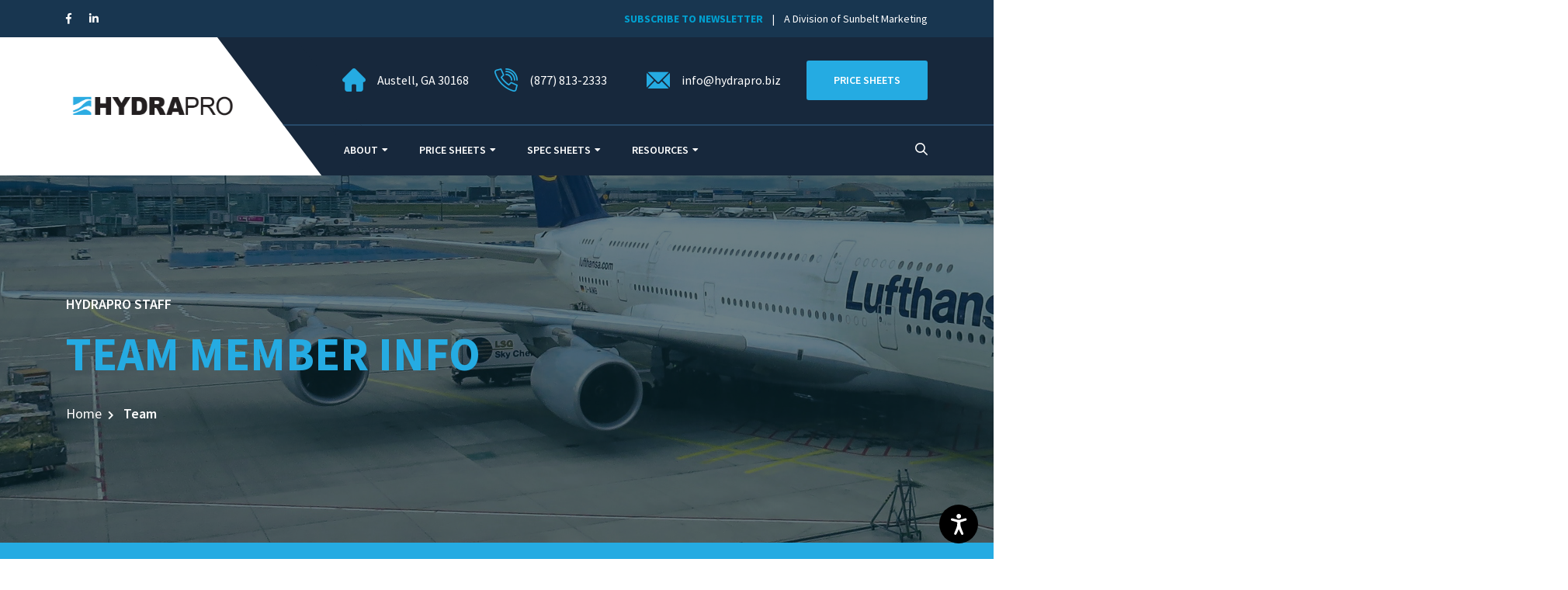

--- FILE ---
content_type: text/html; charset=UTF-8
request_url: https://hydrapro.biz/team/kariann-holland/
body_size: 14221
content:
<!doctype html>
<html class="no-js" lang="en-US">
    <head>
    <meta http-equiv="Content-Type" content="text/html; charset=UTF-8">
    <meta http-equiv="X-UA-Compatible" content="IE=edge" />
    <meta http-equiv="X-UA-Compatible" content="ie=edge">
    <meta name="viewport" content="width=device-width, initial-scale=1.0">
        <meta name='robots' content='index, follow, max-image-preview:large, max-snippet:-1, max-video-preview:-1' />

	<!-- This site is optimized with the Yoast SEO plugin v17.4 - https://yoast.com/wordpress/plugins/seo/ -->
	<title>KARIANN HOLLAND - HydraPro</title>
	<link rel="canonical" href="https://hydrapro.biz/team/kariann-holland/" />
	<meta property="og:locale" content="en_US" />
	<meta property="og:type" content="article" />
	<meta property="og:title" content="KARIANN HOLLAND - HydraPro" />
	<meta property="og:url" content="https://hydrapro.biz/team/kariann-holland/" />
	<meta property="og:site_name" content="HydraPro" />
	<meta property="article:modified_time" content="2022-05-03T02:39:49+00:00" />
	<meta name="twitter:card" content="summary_large_image" />
	<script type="application/ld+json" class="yoast-schema-graph">{"@context":"https://schema.org","@graph":[{"@type":"WebSite","@id":"https://hydrapro.biz/#website","url":"https://hydrapro.biz/","name":"HydraPro","description":"Innovative Solutions for Today&#039;s Contractor","potentialAction":[{"@type":"SearchAction","target":{"@type":"EntryPoint","urlTemplate":"https://hydrapro.biz/?s={search_term_string}"},"query-input":"required name=search_term_string"}],"inLanguage":"en-US"},{"@type":"WebPage","@id":"https://hydrapro.biz/team/kariann-holland/#webpage","url":"https://hydrapro.biz/team/kariann-holland/","name":"KARIANN HOLLAND - HydraPro","isPartOf":{"@id":"https://hydrapro.biz/#website"},"datePublished":"2021-10-08T08:42:00+00:00","dateModified":"2022-05-03T02:39:49+00:00","breadcrumb":{"@id":"https://hydrapro.biz/team/kariann-holland/#breadcrumb"},"inLanguage":"en-US","potentialAction":[{"@type":"ReadAction","target":["https://hydrapro.biz/team/kariann-holland/"]}]},{"@type":"BreadcrumbList","@id":"https://hydrapro.biz/team/kariann-holland/#breadcrumb","itemListElement":[{"@type":"ListItem","position":1,"name":"Home","item":"https://hydrapro.biz/"},{"@type":"ListItem","position":2,"name":"Team","item":"https://hydrapro.biz/team/"},{"@type":"ListItem","position":3,"name":"KARIANN HOLLAND"}]}]}</script>
	<!-- / Yoast SEO plugin. -->


<link rel='dns-prefetch' href='//maps.googleapis.com' />
<link rel='dns-prefetch' href='//www.googletagmanager.com' />
<link rel="alternate" type="application/rss+xml" title="HydraPro &raquo; Feed" href="https://hydrapro.biz/feed/" />
<link rel="alternate" type="application/rss+xml" title="HydraPro &raquo; Comments Feed" href="https://hydrapro.biz/comments/feed/" />
<link rel="alternate" title="oEmbed (JSON)" type="application/json+oembed" href="https://hydrapro.biz/wp-json/oembed/1.0/embed?url=https%3A%2F%2Fhydrapro.biz%2Fteam%2Fkariann-holland%2F" />
<link rel="alternate" title="oEmbed (XML)" type="text/xml+oembed" href="https://hydrapro.biz/wp-json/oembed/1.0/embed?url=https%3A%2F%2Fhydrapro.biz%2Fteam%2Fkariann-holland%2F&#038;format=xml" />
<style id='wp-img-auto-sizes-contain-inline-css' type='text/css'>
img:is([sizes=auto i],[sizes^="auto," i]){contain-intrinsic-size:3000px 1500px}
/*# sourceURL=wp-img-auto-sizes-contain-inline-css */
</style>
<style id='wp-emoji-styles-inline-css' type='text/css'>

	img.wp-smiley, img.emoji {
		display: inline !important;
		border: none !important;
		box-shadow: none !important;
		height: 1em !important;
		width: 1em !important;
		margin: 0 0.07em !important;
		vertical-align: -0.1em !important;
		background: none !important;
		padding: 0 !important;
	}
/*# sourceURL=wp-emoji-styles-inline-css */
</style>
<style id='wp-block-library-inline-css' type='text/css'>
:root{--wp-block-synced-color:#7a00df;--wp-block-synced-color--rgb:122,0,223;--wp-bound-block-color:var(--wp-block-synced-color);--wp-editor-canvas-background:#ddd;--wp-admin-theme-color:#007cba;--wp-admin-theme-color--rgb:0,124,186;--wp-admin-theme-color-darker-10:#006ba1;--wp-admin-theme-color-darker-10--rgb:0,107,160.5;--wp-admin-theme-color-darker-20:#005a87;--wp-admin-theme-color-darker-20--rgb:0,90,135;--wp-admin-border-width-focus:2px}@media (min-resolution:192dpi){:root{--wp-admin-border-width-focus:1.5px}}.wp-element-button{cursor:pointer}:root .has-very-light-gray-background-color{background-color:#eee}:root .has-very-dark-gray-background-color{background-color:#313131}:root .has-very-light-gray-color{color:#eee}:root .has-very-dark-gray-color{color:#313131}:root .has-vivid-green-cyan-to-vivid-cyan-blue-gradient-background{background:linear-gradient(135deg,#00d084,#0693e3)}:root .has-purple-crush-gradient-background{background:linear-gradient(135deg,#34e2e4,#4721fb 50%,#ab1dfe)}:root .has-hazy-dawn-gradient-background{background:linear-gradient(135deg,#faaca8,#dad0ec)}:root .has-subdued-olive-gradient-background{background:linear-gradient(135deg,#fafae1,#67a671)}:root .has-atomic-cream-gradient-background{background:linear-gradient(135deg,#fdd79a,#004a59)}:root .has-nightshade-gradient-background{background:linear-gradient(135deg,#330968,#31cdcf)}:root .has-midnight-gradient-background{background:linear-gradient(135deg,#020381,#2874fc)}:root{--wp--preset--font-size--normal:16px;--wp--preset--font-size--huge:42px}.has-regular-font-size{font-size:1em}.has-larger-font-size{font-size:2.625em}.has-normal-font-size{font-size:var(--wp--preset--font-size--normal)}.has-huge-font-size{font-size:var(--wp--preset--font-size--huge)}.has-text-align-center{text-align:center}.has-text-align-left{text-align:left}.has-text-align-right{text-align:right}.has-fit-text{white-space:nowrap!important}#end-resizable-editor-section{display:none}.aligncenter{clear:both}.items-justified-left{justify-content:flex-start}.items-justified-center{justify-content:center}.items-justified-right{justify-content:flex-end}.items-justified-space-between{justify-content:space-between}.screen-reader-text{border:0;clip-path:inset(50%);height:1px;margin:-1px;overflow:hidden;padding:0;position:absolute;width:1px;word-wrap:normal!important}.screen-reader-text:focus{background-color:#ddd;clip-path:none;color:#444;display:block;font-size:1em;height:auto;left:5px;line-height:normal;padding:15px 23px 14px;text-decoration:none;top:5px;width:auto;z-index:100000}html :where(.has-border-color){border-style:solid}html :where([style*=border-top-color]){border-top-style:solid}html :where([style*=border-right-color]){border-right-style:solid}html :where([style*=border-bottom-color]){border-bottom-style:solid}html :where([style*=border-left-color]){border-left-style:solid}html :where([style*=border-width]){border-style:solid}html :where([style*=border-top-width]){border-top-style:solid}html :where([style*=border-right-width]){border-right-style:solid}html :where([style*=border-bottom-width]){border-bottom-style:solid}html :where([style*=border-left-width]){border-left-style:solid}html :where(img[class*=wp-image-]){height:auto;max-width:100%}:where(figure){margin:0 0 1em}html :where(.is-position-sticky){--wp-admin--admin-bar--position-offset:var(--wp-admin--admin-bar--height,0px)}@media screen and (max-width:600px){html :where(.is-position-sticky){--wp-admin--admin-bar--position-offset:0px}}

/*# sourceURL=wp-block-library-inline-css */
</style><style id='global-styles-inline-css' type='text/css'>
:root{--wp--preset--aspect-ratio--square: 1;--wp--preset--aspect-ratio--4-3: 4/3;--wp--preset--aspect-ratio--3-4: 3/4;--wp--preset--aspect-ratio--3-2: 3/2;--wp--preset--aspect-ratio--2-3: 2/3;--wp--preset--aspect-ratio--16-9: 16/9;--wp--preset--aspect-ratio--9-16: 9/16;--wp--preset--color--black: #000000;--wp--preset--color--cyan-bluish-gray: #abb8c3;--wp--preset--color--white: #ffffff;--wp--preset--color--pale-pink: #f78da7;--wp--preset--color--vivid-red: #cf2e2e;--wp--preset--color--luminous-vivid-orange: #ff6900;--wp--preset--color--luminous-vivid-amber: #fcb900;--wp--preset--color--light-green-cyan: #7bdcb5;--wp--preset--color--vivid-green-cyan: #00d084;--wp--preset--color--pale-cyan-blue: #8ed1fc;--wp--preset--color--vivid-cyan-blue: #0693e3;--wp--preset--color--vivid-purple: #9b51e0;--wp--preset--gradient--vivid-cyan-blue-to-vivid-purple: linear-gradient(135deg,rgb(6,147,227) 0%,rgb(155,81,224) 100%);--wp--preset--gradient--light-green-cyan-to-vivid-green-cyan: linear-gradient(135deg,rgb(122,220,180) 0%,rgb(0,208,130) 100%);--wp--preset--gradient--luminous-vivid-amber-to-luminous-vivid-orange: linear-gradient(135deg,rgb(252,185,0) 0%,rgb(255,105,0) 100%);--wp--preset--gradient--luminous-vivid-orange-to-vivid-red: linear-gradient(135deg,rgb(255,105,0) 0%,rgb(207,46,46) 100%);--wp--preset--gradient--very-light-gray-to-cyan-bluish-gray: linear-gradient(135deg,rgb(238,238,238) 0%,rgb(169,184,195) 100%);--wp--preset--gradient--cool-to-warm-spectrum: linear-gradient(135deg,rgb(74,234,220) 0%,rgb(151,120,209) 20%,rgb(207,42,186) 40%,rgb(238,44,130) 60%,rgb(251,105,98) 80%,rgb(254,248,76) 100%);--wp--preset--gradient--blush-light-purple: linear-gradient(135deg,rgb(255,206,236) 0%,rgb(152,150,240) 100%);--wp--preset--gradient--blush-bordeaux: linear-gradient(135deg,rgb(254,205,165) 0%,rgb(254,45,45) 50%,rgb(107,0,62) 100%);--wp--preset--gradient--luminous-dusk: linear-gradient(135deg,rgb(255,203,112) 0%,rgb(199,81,192) 50%,rgb(65,88,208) 100%);--wp--preset--gradient--pale-ocean: linear-gradient(135deg,rgb(255,245,203) 0%,rgb(182,227,212) 50%,rgb(51,167,181) 100%);--wp--preset--gradient--electric-grass: linear-gradient(135deg,rgb(202,248,128) 0%,rgb(113,206,126) 100%);--wp--preset--gradient--midnight: linear-gradient(135deg,rgb(2,3,129) 0%,rgb(40,116,252) 100%);--wp--preset--font-size--small: 13px;--wp--preset--font-size--medium: 20px;--wp--preset--font-size--large: 36px;--wp--preset--font-size--x-large: 42px;--wp--preset--spacing--20: 0.44rem;--wp--preset--spacing--30: 0.67rem;--wp--preset--spacing--40: 1rem;--wp--preset--spacing--50: 1.5rem;--wp--preset--spacing--60: 2.25rem;--wp--preset--spacing--70: 3.38rem;--wp--preset--spacing--80: 5.06rem;--wp--preset--shadow--natural: 6px 6px 9px rgba(0, 0, 0, 0.2);--wp--preset--shadow--deep: 12px 12px 50px rgba(0, 0, 0, 0.4);--wp--preset--shadow--sharp: 6px 6px 0px rgba(0, 0, 0, 0.2);--wp--preset--shadow--outlined: 6px 6px 0px -3px rgb(255, 255, 255), 6px 6px rgb(0, 0, 0);--wp--preset--shadow--crisp: 6px 6px 0px rgb(0, 0, 0);}:where(.is-layout-flex){gap: 0.5em;}:where(.is-layout-grid){gap: 0.5em;}body .is-layout-flex{display: flex;}.is-layout-flex{flex-wrap: wrap;align-items: center;}.is-layout-flex > :is(*, div){margin: 0;}body .is-layout-grid{display: grid;}.is-layout-grid > :is(*, div){margin: 0;}:where(.wp-block-columns.is-layout-flex){gap: 2em;}:where(.wp-block-columns.is-layout-grid){gap: 2em;}:where(.wp-block-post-template.is-layout-flex){gap: 1.25em;}:where(.wp-block-post-template.is-layout-grid){gap: 1.25em;}.has-black-color{color: var(--wp--preset--color--black) !important;}.has-cyan-bluish-gray-color{color: var(--wp--preset--color--cyan-bluish-gray) !important;}.has-white-color{color: var(--wp--preset--color--white) !important;}.has-pale-pink-color{color: var(--wp--preset--color--pale-pink) !important;}.has-vivid-red-color{color: var(--wp--preset--color--vivid-red) !important;}.has-luminous-vivid-orange-color{color: var(--wp--preset--color--luminous-vivid-orange) !important;}.has-luminous-vivid-amber-color{color: var(--wp--preset--color--luminous-vivid-amber) !important;}.has-light-green-cyan-color{color: var(--wp--preset--color--light-green-cyan) !important;}.has-vivid-green-cyan-color{color: var(--wp--preset--color--vivid-green-cyan) !important;}.has-pale-cyan-blue-color{color: var(--wp--preset--color--pale-cyan-blue) !important;}.has-vivid-cyan-blue-color{color: var(--wp--preset--color--vivid-cyan-blue) !important;}.has-vivid-purple-color{color: var(--wp--preset--color--vivid-purple) !important;}.has-black-background-color{background-color: var(--wp--preset--color--black) !important;}.has-cyan-bluish-gray-background-color{background-color: var(--wp--preset--color--cyan-bluish-gray) !important;}.has-white-background-color{background-color: var(--wp--preset--color--white) !important;}.has-pale-pink-background-color{background-color: var(--wp--preset--color--pale-pink) !important;}.has-vivid-red-background-color{background-color: var(--wp--preset--color--vivid-red) !important;}.has-luminous-vivid-orange-background-color{background-color: var(--wp--preset--color--luminous-vivid-orange) !important;}.has-luminous-vivid-amber-background-color{background-color: var(--wp--preset--color--luminous-vivid-amber) !important;}.has-light-green-cyan-background-color{background-color: var(--wp--preset--color--light-green-cyan) !important;}.has-vivid-green-cyan-background-color{background-color: var(--wp--preset--color--vivid-green-cyan) !important;}.has-pale-cyan-blue-background-color{background-color: var(--wp--preset--color--pale-cyan-blue) !important;}.has-vivid-cyan-blue-background-color{background-color: var(--wp--preset--color--vivid-cyan-blue) !important;}.has-vivid-purple-background-color{background-color: var(--wp--preset--color--vivid-purple) !important;}.has-black-border-color{border-color: var(--wp--preset--color--black) !important;}.has-cyan-bluish-gray-border-color{border-color: var(--wp--preset--color--cyan-bluish-gray) !important;}.has-white-border-color{border-color: var(--wp--preset--color--white) !important;}.has-pale-pink-border-color{border-color: var(--wp--preset--color--pale-pink) !important;}.has-vivid-red-border-color{border-color: var(--wp--preset--color--vivid-red) !important;}.has-luminous-vivid-orange-border-color{border-color: var(--wp--preset--color--luminous-vivid-orange) !important;}.has-luminous-vivid-amber-border-color{border-color: var(--wp--preset--color--luminous-vivid-amber) !important;}.has-light-green-cyan-border-color{border-color: var(--wp--preset--color--light-green-cyan) !important;}.has-vivid-green-cyan-border-color{border-color: var(--wp--preset--color--vivid-green-cyan) !important;}.has-pale-cyan-blue-border-color{border-color: var(--wp--preset--color--pale-cyan-blue) !important;}.has-vivid-cyan-blue-border-color{border-color: var(--wp--preset--color--vivid-cyan-blue) !important;}.has-vivid-purple-border-color{border-color: var(--wp--preset--color--vivid-purple) !important;}.has-vivid-cyan-blue-to-vivid-purple-gradient-background{background: var(--wp--preset--gradient--vivid-cyan-blue-to-vivid-purple) !important;}.has-light-green-cyan-to-vivid-green-cyan-gradient-background{background: var(--wp--preset--gradient--light-green-cyan-to-vivid-green-cyan) !important;}.has-luminous-vivid-amber-to-luminous-vivid-orange-gradient-background{background: var(--wp--preset--gradient--luminous-vivid-amber-to-luminous-vivid-orange) !important;}.has-luminous-vivid-orange-to-vivid-red-gradient-background{background: var(--wp--preset--gradient--luminous-vivid-orange-to-vivid-red) !important;}.has-very-light-gray-to-cyan-bluish-gray-gradient-background{background: var(--wp--preset--gradient--very-light-gray-to-cyan-bluish-gray) !important;}.has-cool-to-warm-spectrum-gradient-background{background: var(--wp--preset--gradient--cool-to-warm-spectrum) !important;}.has-blush-light-purple-gradient-background{background: var(--wp--preset--gradient--blush-light-purple) !important;}.has-blush-bordeaux-gradient-background{background: var(--wp--preset--gradient--blush-bordeaux) !important;}.has-luminous-dusk-gradient-background{background: var(--wp--preset--gradient--luminous-dusk) !important;}.has-pale-ocean-gradient-background{background: var(--wp--preset--gradient--pale-ocean) !important;}.has-electric-grass-gradient-background{background: var(--wp--preset--gradient--electric-grass) !important;}.has-midnight-gradient-background{background: var(--wp--preset--gradient--midnight) !important;}.has-small-font-size{font-size: var(--wp--preset--font-size--small) !important;}.has-medium-font-size{font-size: var(--wp--preset--font-size--medium) !important;}.has-large-font-size{font-size: var(--wp--preset--font-size--large) !important;}.has-x-large-font-size{font-size: var(--wp--preset--font-size--x-large) !important;}
/*# sourceURL=global-styles-inline-css */
</style>

<style id='classic-theme-styles-inline-css' type='text/css'>
/*! This file is auto-generated */
.wp-block-button__link{color:#fff;background-color:#32373c;border-radius:9999px;box-shadow:none;text-decoration:none;padding:calc(.667em + 2px) calc(1.333em + 2px);font-size:1.125em}.wp-block-file__button{background:#32373c;color:#fff;text-decoration:none}
/*# sourceURL=/wp-includes/css/classic-themes.min.css */
</style>
<link rel='stylesheet' id='contact-form-7-css' href='https://hydrapro.biz/wp-content/plugins/contact-form-7/includes/css/styles.css?ver=5.5.1' type='text/css' media='all' />
<link rel='stylesheet' id='woocommerce-layout-css' href='//hydrapro.biz/wp-content/plugins/wp-custom-register-login/assets/css/woocommerce-layout.css?ver=2.6.6' type='text/css' media='all' />
<link rel='stylesheet' id='woocommerce-smallscreen-css' href='//hydrapro.biz/wp-content/plugins/wp-custom-register-login/assets/css/woocommerce-smallscreen.css?ver=2.6.6' type='text/css' media='only screen and (max-width: 768px)' />
<link rel='stylesheet' id='woocommerce-general-css' href='//hydrapro.biz/wp-content/plugins/wp-custom-register-login/assets/css/woocommerce.css?ver=2.6.6' type='text/css' media='all' />
<link rel='stylesheet' id='parent-style-css' href='https://hydrapro.biz/wp-content/themes/transpix/style.css?ver=6.9' type='text/css' media='all' />
<link rel='stylesheet' id='child-style-css' href='https://hydrapro.biz/wp-content/themes/transpix-child/style.css?ver=6.9' type='text/css' media='all' />
<link rel='stylesheet' id='bootstrap-css' href='https://hydrapro.biz/wp-content/themes/transpix/assets/css/bootstrap.min.css?ver=6.9' type='text/css' media='all' />
<link rel='stylesheet' id='flaticon3-css' href='https://hydrapro.biz/wp-content/themes/transpix/assets/font3/flaticon.css?ver=6.9' type='text/css' media='all' />
<link rel='stylesheet' id='fontawesome-css' href='https://hydrapro.biz/wp-content/themes/transpix/assets/css/fontawesome.min.css?ver=6.9' type='text/css' media='all' />
<link rel='stylesheet' id='owl-carousel-css' href='https://hydrapro.biz/wp-content/themes/transpix/assets/css/owl.carousel.min.css?ver=6.9' type='text/css' media='all' />
<link rel='stylesheet' id='owl-theme-default-css' href='https://hydrapro.biz/wp-content/themes/transpix/assets/css/owl.theme.default.min.css?ver=6.9' type='text/css' media='all' />
<link rel='stylesheet' id='lightbox-css' href='https://hydrapro.biz/wp-content/themes/transpix/assets/css/lightbox.min.css?ver=6.9' type='text/css' media='all' />
<link rel='stylesheet' id='slicknav-css' href='https://hydrapro.biz/wp-content/themes/transpix/assets/css/slicknav.css?ver=6.9' type='text/css' media='all' />
<link rel='stylesheet' id='animate-css' href='https://hydrapro.biz/wp-content/themes/transpix/assets/css/animate.min.css?ver=6.9' type='text/css' media='all' />
<link rel='stylesheet' id='transpix-style-css' href='https://hydrapro.biz/wp-content/themes/transpix/assets/css/style.css?ver=6.9' type='text/css' media='all' />
<link rel='stylesheet' id='responsive-css' href='https://hydrapro.biz/wp-content/themes/transpix/assets/css/responsive.css?ver=6.9' type='text/css' media='all' />
<link rel='stylesheet' id='transpix-css-css' href='https://hydrapro.biz/wp-content/themes/transpix-child/style.css?ver=2019-11-11' type='text/css' media='all' />
<link rel='stylesheet' id='color-css' href='https://hydrapro.biz/wp-content/themes/transpix/framework/color.php?ver=6.9' type='text/css' media='all' />
<script type="text/javascript" src="https://hydrapro.biz/wp-includes/js/jquery/jquery.min.js?ver=3.7.1" id="jquery-core-js"></script>
<script type="text/javascript" src="https://hydrapro.biz/wp-includes/js/jquery/jquery-migrate.min.js?ver=3.4.1" id="jquery-migrate-js"></script>
<script type="text/javascript" src="https://hydrapro.biz/wp-content/themes/transpix/assets/js/jquery-3.3.1.min.js?ver=6.9" id="transpix-jquery-js"></script>
<script type="text/javascript" src="https://hydrapro.biz/wp-content/themes/transpix-child/js/sp-custom.js?ver=6.9" id="sp-custom-js"></script>
<script type="text/javascript" src="https://maps.googleapis.com/maps/api/js?key=AIzaSyBqFuLx8S7A8eianoUhkYMeXpGPvsXp1NM&amp;callback=initMap&amp;ver=6.9" id="transpix-map-js"></script>

<!-- Google Analytics snippet added by Site Kit -->
<script type="text/javascript" src="https://www.googletagmanager.com/gtag/js?id=UA-106085558-1" id="google_gtagjs-js" async></script>
<script type="text/javascript" id="google_gtagjs-js-after">
/* <![CDATA[ */
window.dataLayer = window.dataLayer || [];function gtag(){dataLayer.push(arguments);}
gtag('set', 'linker', {"domains":["hydrapro.biz"]} );
gtag("js", new Date());
gtag("set", "developer_id.dZTNiMT", true);
gtag("config", "UA-106085558-1", {"anonymize_ip":true});
//# sourceURL=google_gtagjs-js-after
/* ]]> */
</script>

<!-- End Google Analytics snippet added by Site Kit -->
<link rel="https://api.w.org/" href="https://hydrapro.biz/wp-json/" /><link rel="EditURI" type="application/rsd+xml" title="RSD" href="https://hydrapro.biz/xmlrpc.php?rsd" />
<meta name="generator" content="WordPress 6.9" />
<meta name="generator" content="WooCommerce 2.6.6" />
<link rel='shortlink' href='https://hydrapro.biz/?p=1059' />
<script type='text/javascript' data-cfasync='false'>var _mmunch = {'front': false, 'page': false, 'post': false, 'category': false, 'author': false, 'search': false, 'attachment': false, 'tag': false};_mmunch['post'] = true; _mmunch['postData'] = {"ID":1059,"post_name":"kariann-holland","post_title":"KARIANN HOLLAND","post_type":"team","post_author":"10","post_status":"publish"}; _mmunch['postCategories'] = []; _mmunch['postTags'] = false; _mmunch['postAuthor'] = {"name":"Kariann Holland","ID":10};</script><script data-cfasync="false" src="//a.mailmunch.co/app/v1/site.js" id="mailmunch-script" data-plugin="cc_mm" data-mailmunch-site-id="987793" async></script><meta name="generator" content="Site Kit by Google 1.81.0" /><meta name="google-site-verification" content="ze5auoHQsIoe4IQhIXCMBVDfwJw4a3uou6lrmsJFF98"><link rel="icon" href="https://hydrapro.biz/wp-content/uploads/2021/09/cropped-HydraPro-Icon-32x32.png" sizes="32x32" />
<link rel="icon" href="https://hydrapro.biz/wp-content/uploads/2021/09/cropped-HydraPro-Icon-192x192.png" sizes="192x192" />
<link rel="apple-touch-icon" href="https://hydrapro.biz/wp-content/uploads/2021/09/cropped-HydraPro-Icon-180x180.png" />
<meta name="msapplication-TileImage" content="https://hydrapro.biz/wp-content/uploads/2021/09/cropped-HydraPro-Icon-270x270.png" />
<style type="text/css" title="dynamic-css" class="options-output">body{color:#333;}</style>    </head>
    <body id="post-1059" class="post-1059 team type-team status-publish hentry">
        <!-- header start -->
    <div class="header-area">
         <div class="info-bar">
            <div class="container">
               <div class="row">
                  <div class="col-lg-4 col-8">
                     <ul class="social-links">
                                              <li><a href="https://www.facebook.com/SunbeltMarketingInc"><i class="fab fa-facebook-f"></i></a></li>
                                                                                          <li><a href="https://www.linkedin.com/showcase/hydrapro-products"><i class="fab fa-linkedin-in"></i></a></li>
                                                                 </ul>
                  </div>
                  <div class="col-lg-8 col-4">
                     <div class="right-content">
                        <span class="working-time"><a href=https://visitor.r20.constantcontact.com/manage/optin?v=001pgpHfHR7cA5wEPzHFujDSqJ8jYnbbbNWYrHVqhfL0KXmq0DsFglUf-4nS3qbxwg6Q8z_cbefUhZASRGQktdxdTfFWG7IMN6l9KVr7O_SR9I%3D target=&quot;_blank&quot;><font color=&quot;#6a07d0&quot;><strong>SUBSCRIBE TO NEWSLETTER</strong></font></a>     |    A Division of Sunbelt Marketing</span>
                        <div class="language">
                           <a href="#" class="dropdown-btn">EN <i class="flaticon-down-arrow"></i></a>
                           <ul class="language-dropdown">
                              <li>
                                 <a href="#">English</a>
                              </li>
                              <li>
                                 <a href="#">French</a>
                              </li>
                              <li>
                                 <a href="#">Spanish</a>
                              </li>
                              <li>
                                 <a href="#">Arabic</a>
                              </li>
                           </ul>
                        </div>
                     </div>
                  </div>
               </div>
            </div>
         </div>
         <div class="support-nav-area">
            <div class="container">
               <div class="row">
                  <div class="col-lg-3 col-6">
                     <div class="logo-wrapper">
                        <div class="logo-wrapper-inner">
                           <a href="https://hydrapro.biz/">
                                                        <img src="https://hydrapro.biz/wp-content/uploads/2021/09/hydrapro_logo.png" alt="">
                            </a>
                        </div>
                     </div>
                  </div>
                  <div class="col-lg-9 col-6 position-lg-relative position-static">
                     <div class="support-bar">
                        <div class="row">
                           <div class="offset-xl-1 col-xl-11 offset-2 col-10">
                              <div class="row">
								  <div class="col-lg-3">
                                    <div class="support-info">
                                       <div class="left-content"><i class="flaticon-home-2"></i></div>
                                       <div class="right-content">
                                          <div class="right-content-inner">
                                            Austell, GA 30168                                          </div>
                                       </div>
                                    </div>
                                 </div>
                                 <div class="col-lg-3">
                                    <div class="support-info">
                                       <div class="left-content"><i class="flaticon-call"></i></div>
                                       <div class="right-content">
                                          <div class="right-content-inner">
                                            (877) 813-2333                                          </div>
                                       </div>
                                    </div>
                                 </div>
                                 <div class="col-lg-3">
                                    <div class="support-info">
                                       <div class="left-content"><i class="flaticon-email"></i></div>
                                       <div class="right-content">
                                          info@hydrapro.biz                                       </div>
                                    </div>
                                 </div>
                                                                  <div class="col-lg-3">
                                    <a href="https://hydrapro.biz/product-category/price-sheets/" class="boxed-btn"><span>Price Sheets</span></a>
                                 </div>
                                                              </div>
                           </div>
                        </div>
                     </div>
                     <div class="navbar-area">
                        <div class="row">
                           <div class="col-lg-9 d-lg-block d-none">
                              <nav class="main-menu" id="mainMenu">
                                 <ul  class=" "><li id="menu-item-193" class="menu-item menu-item-type-post_type menu-item-object-page menu-item-has-children menu-item-193 dropdown dropdown-submenus"><a   title="ABOUT" href="https://hydrapro.biz/about-us/">ABOUT</a></a>
<ul role="menu" class="submenu">
	<li id="menu-item-651" class="menu-item menu-item-type-post_type menu-item-object-page menu-item-651"><a   title="HYDRAPRO" href="https://hydrapro.biz/about-us/" aria-haspopup="true" aria-expanded="false">HYDRAPRO</a></a></li>
	<li id="menu-item-2176" class="menu-item menu-item-type-custom menu-item-object-custom menu-item-has-children menu-item-2176 dropdown dropdown-submenus"><a   title="SUNBELT" href="https://sunbeltmarketing.com/" role="button" aria-haspopup="true" aria-expanded="false">SUNBELT</a><i class="fas fa-chevron-right"></i></a>
	<ul role="menu" class="submenu">
		<li id="menu-item-2323" class="menu-item menu-item-type-custom menu-item-object-custom menu-item-2323"><a   title="PRICE SHEETS" href="https://sunbeltmarketing.com/price-sheets.html">PRICE SHEETS</a></a></li>
		<li id="menu-item-2324" class="menu-item menu-item-type-custom menu-item-object-custom menu-item-2324"><a   title="SPEC SHEETS" href="https://sunbeltmarketing.com/specification-sheets.html">SPEC SHEETS</a></a></li>
	</ul>
</li>
	<li id="menu-item-649" class="menu-item menu-item-type-post_type menu-item-object-page menu-item-649"><a   title="TEAM" href="https://hydrapro.biz/team-page/" aria-haspopup="true" aria-expanded="false">TEAM</a></a></li>
	<li id="menu-item-209" class="menu-item menu-item-type-post_type menu-item-object-page menu-item-209"><a   title="CONTACT" href="https://hydrapro.biz/contact/" aria-haspopup="true" aria-expanded="false">CONTACT</a></a></li>
</ul>
</li>
<li id="menu-item-1018" class="menu-item menu-item-type-custom menu-item-object-custom menu-item-has-children menu-item-1018 dropdown dropdown-submenus"><a   title="PRICE SHEETS" href="https://hydrapro.biz/product-category/price-sheets/">PRICE SHEETS</a></a>
<ul role="menu" class="submenu">
	<li id="menu-item-1759" class="menu-item menu-item-type-custom menu-item-object-custom menu-item-1759"><a   title="&lt;font color =&quot;#28ace2&quot;&gt;ALL PRICE SHEETS&lt;/font&gt;" href="https://hydrapro.biz/product-category/price-sheets/" aria-haspopup="true" aria-expanded="false"><font color ="#28ace2">ALL PRICE SHEETS</font></a></a></li>
	<li id="menu-item-656" class="menu-item menu-item-type-custom menu-item-object-custom menu-item-has-children menu-item-656 dropdown dropdown-submenus"><a   title="GAS PRODUCTS" href="https://hydrapro.biz/product-category/gas-products/" role="button" aria-haspopup="true" aria-expanded="false">GAS PRODUCTS</a><i class="fas fa-chevron-right"></i></a>
	<ul role="menu" class="submenu">
		<li id="menu-item-5326" class="menu-item menu-item-type-post_type menu-item-object-product menu-item-5326"><a   title="Drip Leg Kits" href="https://hydrapro.biz/product/drip-leg-kits/">Drip Leg Kits</a></a></li>
		<li id="menu-item-5325" class="menu-item menu-item-type-post_type menu-item-object-product menu-item-5325"><a   title="Flare Fittings" href="https://hydrapro.biz/product/brass-flare-fittings/">Flare Fittings</a></a></li>
		<li id="menu-item-5335" class="menu-item menu-item-type-post_type menu-item-object-product menu-item-5335"><a   title="Gas Connectors" href="https://hydrapro.biz/product/gas-connectors/">Gas Connectors</a></a></li>
		<li id="menu-item-2742" class="menu-item menu-item-type-custom menu-item-object-custom menu-item-2742"><a   title="Gas Fittings" href="https://hydrapro.biz/product/gas-fittings/">Gas Fittings</a></a></li>
		<li id="menu-item-2741" class="menu-item menu-item-type-custom menu-item-object-custom menu-item-2741"><a   title="Gas Fusion Tools" href="https://hydrapro.biz/product/gas-fusion-tools/">Gas Fusion Tools</a></a></li>
		<li id="menu-item-2740" class="menu-item menu-item-type-custom menu-item-object-custom menu-item-2740"><a   title="Gas Regulators" href="https://hydrapro.biz/product/gas-regulators/">Gas Regulators</a></a></li>
		<li id="menu-item-2743" class="menu-item menu-item-type-custom menu-item-object-custom menu-item-2743"><a   title="Gas Risers" href="https://hydrapro.biz/product/gas-risers/">Gas Risers</a></a></li>
		<li id="menu-item-2744" class="menu-item menu-item-type-custom menu-item-object-custom menu-item-2744"><a   title="Gas Valves" href="https://hydrapro.biz/product/gas-valves/">Gas Valves</a></a></li>
		<li id="menu-item-5327" class="menu-item menu-item-type-post_type menu-item-object-product menu-item-5327"><a   title="Import Malleable Fittings" href="https://hydrapro.biz/product/import-malleable-fittings/">Import Malleable Fittings</a></a></li>
		<li id="menu-item-5329" class="menu-item menu-item-type-post_type menu-item-object-product menu-item-has-children menu-item-5329 dropdown dropdown-submenus"><a   title="Import Steel Nipples" href="https://hydrapro.biz/product/import-steel-nipples/">Import Steel Nipples</a></a>
		<ul role="menu" class="submenu">
			<li id="menu-item-5328" class="menu-item menu-item-type-post_type menu-item-object-product menu-item-5328"><a   title="Import Pre-Cut &lt;br&gt;Steel Pipe Nipples" href="https://hydrapro.biz/product/import-steel-pre-cut-pipe-nipples/">Import Pre-Cut <br>Steel Pipe Nipples</a></a></li>
		</ul>
</li>
		<li id="menu-item-5337" class="menu-item menu-item-type-post_type menu-item-object-product menu-item-5337"><a   title="MDPE Gas Pipe" href="https://hydrapro.biz/product/yellow-medium-density-gas-pipe/">MDPE Gas Pipe</a></a></li>
		<li id="menu-item-5331" class="menu-item menu-item-type-post_type menu-item-object-product menu-item-5331"><a   title="Meter Stub Outs" href="https://hydrapro.biz/product/meter-stubouts/">Meter Stub Outs</a></a></li>
		<li id="menu-item-5357" class="menu-item menu-item-type-post_type menu-item-object-product menu-item-5357"><a   title="Pipe Wrap Tape" href="https://hydrapro.biz/product/pipe-wrap-tape/">Pipe Wrap Tape</a></a></li>
		<li id="menu-item-5336" class="menu-item menu-item-type-post_type menu-item-object-product menu-item-5336"><a   title="Tracer Wire" href="https://hydrapro.biz/product/tracer-wire/">Tracer Wire</a></a></li>
	</ul>
</li>
	<li id="menu-item-657" class="menu-item menu-item-type-custom menu-item-object-custom menu-item-has-children menu-item-657 dropdown dropdown-submenus"><a   title="HANGERS &amp; SUPPORT" href="https://hydrapro.biz/product-category/price-sheets/hydrapro-metals/" role="button" aria-haspopup="true" aria-expanded="false">HANGERS &#038; SUPPORT</a><i class="fas fa-chevron-right"></i></a>
	<ul role="menu" class="submenu">
		<li id="menu-item-5149" class="menu-item menu-item-type-post_type menu-item-object-product menu-item-5149"><a   title="Fasteners, Bolts &#038; Anchors" href="https://hydrapro.biz/product/fasteners-bolts-anchors/">Fasteners, Bolts &#038; Anchors</a></a></li>
		<li id="menu-item-655" class="menu-item menu-item-type-custom menu-item-object-custom menu-item-655"><a   title="Metal Supports &amp; Pipe Hangers" href="https://hydrapro.biz/shop/?wpf=category1&#038;wpf_price-sheet=price-sheets%2Changers-and-supports">Metal Supports &#038; Pipe Hangers</a></a></li>
		<li id="menu-item-2739" class="menu-item menu-item-type-custom menu-item-object-custom menu-item-2739"><a   title="Metal Stamping" href="https://hydrapro.biz/product/metal-stamping-products/">Metal Stamping</a></a></li>
	</ul>
</li>
	<li id="menu-item-658" class="menu-item menu-item-type-custom menu-item-object-custom menu-item-has-children menu-item-658 dropdown dropdown-submenus"><a   title="SPECIALTIES &amp; TOOLS" href="https://hydrapro.biz/shop/?wpf=category1&#038;wpf_page=1&#038;wpf_price-sheet=price-sheets%2Cspecialties-tools" role="button" aria-haspopup="true" aria-expanded="false">SPECIALTIES &#038; TOOLS</a><i class="fas fa-chevron-right"></i></a>
	<ul role="menu" class="submenu">
		<li id="menu-item-5338" class="menu-item menu-item-type-post_type menu-item-object-product menu-item-5338"><a   title="Caulk, Adhesives &#038; FireStop" href="https://hydrapro.biz/product/caulk-adhesives-firestop/">Caulk, Adhesives &#038; FireStop</a></a></li>
		<li id="menu-item-5360" class="menu-item menu-item-type-post_type menu-item-object-product menu-item-5360"><a   title="Flexible Rubber &#038; No-Hub Couplings" href="https://hydrapro.biz/product/flexible-rubber-no-hub-couplings/">Flexible Rubber &#038; No-Hub Couplings</a></a></li>
		<li id="menu-item-5340" class="menu-item menu-item-type-post_type menu-item-object-product menu-item-5340"><a   title="Job Site Essentials" href="https://hydrapro.biz/product/job-site-essentials/">Job Site Essentials</a></a></li>
		<li id="menu-item-5341" class="menu-item menu-item-type-post_type menu-item-object-product menu-item-5341"><a   title="Repair Parts" href="https://hydrapro.biz/product/repair-parts/">Repair Parts</a></a></li>
		<li id="menu-item-5342" class="menu-item menu-item-type-post_type menu-item-object-product menu-item-5342"><a   title="Tapes" href="https://hydrapro.biz/product/tapes/">Tapes</a></a></li>
		<li id="menu-item-5345" class="menu-item menu-item-type-post_type menu-item-object-product menu-item-5345"><a   title="Tools" href="https://hydrapro.biz/product/tools/">Tools</a></a></li>
		<li id="menu-item-5346" class="menu-item menu-item-type-post_type menu-item-object-product menu-item-5346"><a   title="TOPP Basins" href="https://hydrapro.biz/product/topp-basins-covers-accessories/">TOPP Basins</a></a></li>
		<li id="menu-item-5343" class="menu-item menu-item-type-post_type menu-item-object-product menu-item-5343"><a   title="Test Gauges &#038; Thermometers" href="https://hydrapro.biz/product/test-gauges-thermometers/">Test Gauges &#038; Thermometers</a></a></li>
		<li id="menu-item-5344" class="menu-item menu-item-type-post_type menu-item-object-product menu-item-5344"><a   title="Toilet &#038; Urinal Installation and Repair Essentials" href="https://hydrapro.biz/product/toilet-urinal-installation-and-repair-essentials/">Toilet &#038; Urinal Installation and Repair Essentials</a></a></li>
		<li id="menu-item-5347" class="menu-item menu-item-type-post_type menu-item-object-product menu-item-5347"><a   title="Valve &#038; Meter Boxes" href="https://hydrapro.biz/product/valve-meter-boxes/">Valve &#038; Meter Boxes</a></a></li>
	</ul>
</li>
	<li id="menu-item-659" class="menu-item menu-item-type-custom menu-item-object-custom menu-item-has-children menu-item-659 dropdown dropdown-submenus"><a   title="TRIM &amp; FINISH" href="https://hydrapro.biz/product-category/trim-and-finish/" role="button" aria-haspopup="true" aria-expanded="false">TRIM &#038; FINISH</a><i class="fas fa-chevron-right"></i></a>
	<ul role="menu" class="submenu">
		<li id="menu-item-2738" class="menu-item menu-item-type-custom menu-item-object-custom menu-item-2738"><a   title="China Lavatories" href="https://hydrapro.biz/product/lavatories-vitreous-china/">China Lavatories</a></a></li>
		<li id="menu-item-2736" class="menu-item menu-item-type-custom menu-item-object-custom menu-item-2736"><a   title="Sink, Tub &amp; Shower Trim &amp; Specialties" href="https://hydrapro.biz/product/sink-tub-and-shower-trim-specialties/">Sink, Tub &#038; Shower Trim &#038; Specialties</a></a></li>
		<li id="menu-item-2737" class="menu-item menu-item-type-custom menu-item-object-custom menu-item-2737"><a   title="Stainless Steel Sinks" href="https://hydrapro.biz/product/stainless-steel-sinks/">Stainless Steel Sinks</a></a></li>
		<li id="menu-item-2735" class="menu-item menu-item-type-custom menu-item-object-custom menu-item-2735"><a   title="Toilets &amp; Seats" href="https://hydrapro.biz/product/toilets-toilet-seats/">Toilets &#038; Seats</a></a></li>
		<li id="menu-item-5362" class="menu-item menu-item-type-post_type menu-item-object-product menu-item-5362"><a   title="Stops &#038; Supplies" href="https://hydrapro.biz/product/stops-supplies/">Stops &#038; Supplies</a></a></li>
		<li id="menu-item-5363" class="menu-item menu-item-type-post_type menu-item-object-product menu-item-5363"><a   title="Water Heater Install Essentials" href="https://hydrapro.biz/product/water-heater-installation-essentials/">Water Heater Install Essentials</a></a></li>
	</ul>
</li>
	<li id="menu-item-660" class="menu-item menu-item-type-custom menu-item-object-custom menu-item-has-children menu-item-660 dropdown dropdown-submenus"><a   title="VALVES &amp; FITTINGS" href="https://hydrapro.biz/product-category/valves-and-fittings/" role="button" aria-haspopup="true" aria-expanded="false">VALVES &#038; FITTINGS</a><i class="fas fa-chevron-right"></i></a>
	<ul role="menu" class="submenu">
		<li id="menu-item-5310" class="menu-item menu-item-type-post_type menu-item-object-product menu-item-5310"><a   title="BALL VALVES" href="https://hydrapro.biz/product/ball-valves/">BALL VALVES</a></a></li>
		<li id="menu-item-5312" class="menu-item menu-item-type-post_type menu-item-object-product menu-item-5312"><a   title="BRASS NIPPLES &amp; FITTINGS" href="https://hydrapro.biz/product/brass-nipples-and-fittings/">BRASS NIPPLES &#038; FITTINGS</a></a></li>
		<li id="menu-item-5315" class="menu-item menu-item-type-post_type menu-item-object-product menu-item-5315"><a   title="CPVC FITTINGS" href="https://hydrapro.biz/product/standard-cpvc-fittings/">CPVC FITTINGS</a></a></li>
		<li id="menu-item-5313" class="menu-item menu-item-type-post_type menu-item-object-product menu-item-5313"><a   title="CPVC TRANSITION FITTINGS" href="https://hydrapro.biz/product/cpvc-transition-fittings/">CPVC TRANSITION FITTINGS</a></a></li>
		<li id="menu-item-5364" class="menu-item menu-item-type-post_type menu-item-object-product menu-item-5364"><a   title="Expansion &#038; Well Tanks" href="https://hydrapro.biz/product/expansion-and-well-tanks/">Expansion &#038; Well Tanks</a></a></li>
		<li id="menu-item-5311" class="menu-item menu-item-type-post_type menu-item-object-product menu-item-5311"><a   title="FLARE FITTINGS" href="https://hydrapro.biz/product/brass-flare-fittings/">FLARE FITTINGS</a></a></li>
		<li id="menu-item-5318" class="menu-item menu-item-type-post_type menu-item-object-product menu-item-has-children menu-item-5318 dropdown dropdown-submenus"><a   title="IMPORT STEEL NIPPLES" href="https://hydrapro.biz/product/import-steel-nipples/">IMPORT STEEL NIPPLES</a></a>
		<ul role="menu" class="submenu">
			<li id="menu-item-5317" class="menu-item menu-item-type-post_type menu-item-object-product menu-item-5317"><a   title="IMPORT PRE-CUT&lt;br&gt;STEEL PIPE NIPPLES" href="https://hydrapro.biz/product/import-steel-pre-cut-pipe-nipples/">IMPORT PRE-CUT<br>STEEL PIPE NIPPLES</a></a></li>
		</ul>
</li>
		<li id="menu-item-5319" class="menu-item menu-item-type-post_type menu-item-object-product menu-item-5319"><a   title="INNOVATIVE &amp; SPECIALTY FITTINGS" href="https://hydrapro.biz/product/innovative-specialty-fittings/">INNOVATIVE &#038; SPECIALTY FITTINGS</a></a></li>
		<li id="menu-item-5316" class="menu-item menu-item-type-post_type menu-item-object-product menu-item-5316"><a   title="MALLEABLE FITTINGS &amp; STEEL PIPE NIPPLES" href="https://hydrapro.biz/product/malleable-threaded-fittings-steel-pipe-nipples/">MALLEABLE FITTINGS &#038; STEEL PIPE NIPPLES</a></a></li>
		<li id="menu-item-5320" class="menu-item menu-item-type-post_type menu-item-object-product menu-item-5320"><a   title="PEX FITTINGS, RINGS, SLEEVES &amp; CLAMPS" href="https://hydrapro.biz/product/pex-fittings-rings-sleeves-clamps/">PEX FITTINGS, RINGS, SLEEVES &#038; CLAMPS</a></a></li>
		<li id="menu-item-5321" class="menu-item menu-item-type-post_type menu-item-object-product menu-item-5321"><a   title="PLUMBING VALVES" href="https://hydrapro.biz/product/plumbing-valves/">PLUMBING VALVES</a></a></li>
		<li id="menu-item-5323" class="menu-item menu-item-type-post_type menu-item-object-product menu-item-5323"><a   title="PVC-DWV LARGE DIAMETER FITTINGS" href="https://hydrapro.biz/product/pvc-dwv-large-diameter-fittings/">PVC-DWV LARGE DIAMETER FITTINGS</a></a></li>
		<li id="menu-item-5322" class="menu-item menu-item-type-post_type menu-item-object-product menu-item-5322"><a   title="PVC SEWER &amp; DRAIN FITTINGS" href="https://hydrapro.biz/product/pvc-sewer-drain-fittings/">PVC SEWER &#038; DRAIN FITTINGS</a></a></li>
	</ul>
</li>
</ul>
</li>
<li id="menu-item-1019" class="menu-item menu-item-type-custom menu-item-object-custom menu-item-has-children menu-item-1019 dropdown dropdown-submenus"><a   title="SPEC SHEETS" href="https://hydrapro.biz/product-category/spec-sheets/">SPEC SHEETS</a></a>
<ul role="menu" class="submenu">
	<li id="menu-item-1027" class="menu-item menu-item-type-custom menu-item-object-custom menu-item-1027"><a   title="&lt;font color =&quot;#28ace2&quot;&gt;ALL SPEC SHEETS&lt;/font&gt;" href="https://hydrapro.biz/product-category/spec-sheets/" aria-haspopup="true" aria-expanded="false"><font color ="#28ace2">ALL SPEC SHEETS</font></a></a></li>
	<li id="menu-item-1020" class="menu-item menu-item-type-custom menu-item-object-custom menu-item-has-children menu-item-1020 dropdown dropdown-submenus"><a   title="GAS PRODUCTS" href="https://hydrapro.biz/product-category/spec-sheets/gas-products-spec/" role="button" aria-haspopup="true" aria-expanded="false">GAS PRODUCTS</a><i class="fas fa-chevron-right"></i></a>
	<ul role="menu" class="submenu">
		<li id="menu-item-5404" class="menu-item menu-item-type-taxonomy menu-item-object-product_cat menu-item-5404"><a   title="Gas Connectors" href="https://hydrapro.biz/product-category/spec-sheets/gas-products-spec/gas-connectors/">Gas Connectors</a></a></li>
		<li id="menu-item-5405" class="menu-item menu-item-type-taxonomy menu-item-object-product_cat menu-item-5405"><a   title="Gas Fittings" href="https://hydrapro.biz/product-category/spec-sheets/gas-products-spec/gas-fittings-spec-sheets/">Gas Fittings</a></a></li>
		<li id="menu-item-5406" class="menu-item menu-item-type-taxonomy menu-item-object-product_cat menu-item-5406"><a   title="Gas Fusion Tools" href="https://hydrapro.biz/product-category/spec-sheets/gas-products-spec/gas-fittings-spec-sheets/">Gas Fusion Tools</a></a></li>
		<li id="menu-item-5407" class="menu-item menu-item-type-taxonomy menu-item-object-product_cat menu-item-5407"><a   title="Gas Regulators" href="https://hydrapro.biz/product-category/spec-sheets/gas-products-spec/gas-regulator-spec-sheets/">Gas Regulators</a></a></li>
		<li id="menu-item-5408" class="menu-item menu-item-type-taxonomy menu-item-object-product_cat menu-item-5408"><a   title="Gas Valves" href="https://hydrapro.biz/product-category/spec-sheets/gas-products-spec/gas-valves-specification-sheets/">Gas Valves</a></a></li>
		<li id="menu-item-5411" class="menu-item menu-item-type-custom menu-item-object-custom menu-item-5411"><a   title="Import Malleable Fittings" href="https://hydrapro.biz/wp-content/uploads/2022/02/Malleable_Threaded_Fittings_and_Steel_Pipe_Nipples_Spec_Sheet_NEW.pdf">Import Malleable Fittings</a></a></li>
		<li id="menu-item-5412" class="menu-item menu-item-type-custom menu-item-object-custom menu-item-5412"><a   title="Import Steel Nipples" href="https://hydrapro.biz/wp-content/uploads/2022/02/Malleable_Threaded_Fittings_and_Steel_Pipe_Nipples_Spec_Sheet_NEW.pdf">Import Steel Nipples</a></a></li>
		<li id="menu-item-5413" class="menu-item menu-item-type-custom menu-item-object-custom menu-item-5413"><a   title="Meter Stub Outs" href="https://hydrapro.biz/wp-content/uploads/2022/02/Meter_Stub_Out_Spec_Sheet.pdf">Meter Stub Outs</a></a></li>
		<li id="menu-item-5410" class="menu-item menu-item-type-taxonomy menu-item-object-product_cat menu-item-5410"><a   title="Pipe Wrap Tape" href="https://hydrapro.biz/product-category/spec-sheets/gas-products-spec/tapes-spec-sheets/">Pipe Wrap Tape</a></a></li>
		<li id="menu-item-5409" class="menu-item menu-item-type-taxonomy menu-item-object-product_cat menu-item-5409"><a   title="Tracer Wire" href="https://hydrapro.biz/product-category/spec-sheets/gas-products-spec/tracer-wire/">Tracer Wire</a></a></li>
	</ul>
</li>
	<li id="menu-item-1022" class="menu-item menu-item-type-custom menu-item-object-custom menu-item-has-children menu-item-1022 dropdown dropdown-submenus"><a   title="HANGERS &amp; SUPPORT" href="https://hydrapro.biz/product-category/spec-sheets/hangers-and-support-spec" role="button" aria-haspopup="true" aria-expanded="false">HANGERS &#038; SUPPORT</a><i class="fas fa-chevron-right"></i></a>
	<ul role="menu" class="submenu">
		<li id="menu-item-5148" class="menu-item menu-item-type-post_type menu-item-object-product menu-item-5148"><a   title="Fasteners" href="https://hydrapro.biz/product/fasteners-bolts-anchors/">Fasteners</a></a></li>
		<li id="menu-item-1021" class="menu-item menu-item-type-custom menu-item-object-custom menu-item-1021"><a   title="Metal Supports &amp; Pipe Hangers" href="https://hydrapro.biz/shop/?wpf=category1&#038;wpf_price-sheet=price-sheets%2Changers-and-supports-spec">Metal Supports &#038; Pipe Hangers</a></a></li>
		<li id="menu-item-2843" class="menu-item menu-item-type-custom menu-item-object-custom menu-item-2843"><a   title="Metal Stamping Products" href="https://hydrapro.biz/product-category/spec-sheets/metal-stamping-products-spec">Metal Stamping Products</a></a></li>
	</ul>
</li>
	<li id="menu-item-1023" class="menu-item menu-item-type-custom menu-item-object-custom menu-item-has-children menu-item-1023 dropdown dropdown-submenus"><a   title="SPECIALTIES &amp; TOOLS" href="https://hydrapro.biz/shop/?wpf=category1&#038;wpf_price-sheet=price-sheets%2Cspecialties-tools-spec" role="button" aria-haspopup="true" aria-expanded="false">SPECIALTIES &#038; TOOLS</a><i class="fas fa-chevron-right"></i></a>
	<ul role="menu" class="submenu">
		<li id="menu-item-5398" class="menu-item menu-item-type-custom menu-item-object-custom menu-item-5398"><a   title="Valve &amp; Meter Boxes" href="https://hydrapro.biz/product-category/spec-sheets/specialties-tools-spec/valve-and-meter-boxes/">Valve &#038; Meter Boxes</a></a></li>
	</ul>
</li>
	<li id="menu-item-1024" class="menu-item menu-item-type-custom menu-item-object-custom menu-item-1024"><a   title="TRIM &amp; FINISH" href="https://hydrapro.biz/product-category/spec-sheets/trim-and-finish-spec/" aria-haspopup="true" aria-expanded="false">TRIM &#038; FINISH</a></a></li>
	<li id="menu-item-1025" class="menu-item menu-item-type-custom menu-item-object-custom menu-item-has-children menu-item-1025 dropdown dropdown-submenus"><a   title="VALVES &amp; FITTINGS" href="https://hydrapro.biz/product-category/spec-sheets/valves-and-fittings-spec/" role="button" aria-haspopup="true" aria-expanded="false">VALVES &#038; FITTINGS</a><i class="fas fa-chevron-right"></i></a>
	<ul role="menu" class="submenu">
		<li id="menu-item-4669" class="menu-item menu-item-type-post_type menu-item-object-page menu-item-4669"><a   title="Well Tanks" href="https://hydrapro.biz/well-tanks/">Well Tanks</a></a></li>
	</ul>
</li>
</ul>
</li>
<li id="menu-item-197" class="menu-item menu-item-type-custom menu-item-object-custom menu-item-has-children menu-item-197 dropdown dropdown-submenus"><a   title="RESOURCES" href="#">RESOURCES</a></a>
<ul role="menu" class="submenu">
	<li id="menu-item-3857" class="menu-item menu-item-type-custom menu-item-object-custom menu-item-3857"><a   title="&lt;font color =&quot;#28ace2&quot;&gt;PRODUCT CATALOG&lt;/font&gt;" href="https://hydrapro.dcatalog.com/v/Full-Product-Catalog" aria-haspopup="true" aria-expanded="false"><font color ="#28ace2">PRODUCT CATALOG</font></a></a></li>
	<li id="menu-item-3139" class="menu-item menu-item-type-custom menu-item-object-custom menu-item-3139"><a   title="Newsletter Signup" href="https://visitor.r20.constantcontact.com/manage/optin?v=001pgpHfHR7cA5wEPzHFujDSqJ8jYnbbbNWYrHVqhfL0KXmq0DsFglUf-4nS3qbxwg6Q8z_cbefUhZASRGQktdxdTfFWG7IMN6l9KVr7O_SR9I%3D" aria-haspopup="true" aria-expanded="false">Newsletter Signup</a></a></li>
	<li id="menu-item-1199" class="menu-item menu-item-type-post_type menu-item-object-page menu-item-1199"><a   title="ANNOUNCEMENTS" href="https://hydrapro.biz/news-announcements/" aria-haspopup="true" aria-expanded="false">ANNOUNCEMENTS</a></a></li>
	<li id="menu-item-203" class="menu-item menu-item-type-post_type menu-item-object-page menu-item-203"><a   title="FAQs" href="https://hydrapro.biz/faq/" aria-haspopup="true" aria-expanded="false">FAQs</a></a></li>
	<li id="menu-item-1201" class="menu-item menu-item-type-post_type menu-item-object-page menu-item-1201"><a   title="TESTIMONIALS" href="https://hydrapro.biz/testimonials/" aria-haspopup="true" aria-expanded="false">TESTIMONIALS</a></a></li>
	<li id="menu-item-1026" class="menu-item menu-item-type-post_type menu-item-object-page menu-item-1026"><a   title="CONTACT" href="https://hydrapro.biz/contact/" aria-haspopup="true" aria-expanded="false">CONTACT</a></a></li>
</ul>
</li>
</ul>                              </nav>
                           </div>
                           <div class="col-lg-3 col-12 position-lg-relative position-static">
                              <div id="mobileMenu"></div>
                              <ul class="search-cart-area">
                                 <li class="search-icon"><a href="#"><i class="flaticon-search"></i></a></li>
                              </ul>
                           </div>
                        </div>
                     </div>
                  </div>
               </div>
            </div>
         </div>
      </div>
      <!--   header area end   -->


      <!--   search bar popup start   -->
      <div class="search-popup" >
         <form role="search" method="get" class="woocommerce-product-search search-form" action="https://hydrapro.biz/">
			<label class="screen-reader-text" for="s">Search for:</label>
			
			 <div class="form-element"><input id="textboxID1" type="search" class="search-field search11" placeholder="Search Products&hellip;" value="" name="s" title="Search for:" autofocus/></div>
			<input type="hidden" name="post_type" value="product" />
		</form>
         <div class="search-popup-overlay" id="searchOverlay"></div>
         <button class="search-close-btn" id="searchCloseBtn"><i class="fas fa-times"></i></button>
      </div>
      <!--   search bar popup end   -->     <!-- page title start -->
  
<div class="breadcrumb-area service-details-breadcrumb-bg">
 
     <div class="container">
        <div class="row">
           <div class="col-lg-8">
              <div class="breadcrumb-txt">
                 <span>                                    HydraPro Staff                                    </span>
                 <h1>                                    Team Member Info                                    </h1>
                 <nav aria-label="breadcrumb">
                    <ol class="breadcrumb">
                       <li class="breadcrumb-item"><a href="https://hydrapro.biz/">                                    Home                                    </a></li>
                       <li class="breadcrumb-item active" aria-current="page">                                    Team                                    </li>
                    </ol>
                 </nav>
              </div>
           </div>
        </div>
     </div>
     <div class="breadcrumb-overlay"></div>
</div>
<div class="blue-line"></div>
<!--  service details section start  -->
<section class="team-area-content"  style="display:none!important;">
      <div class="container">
        <!-- lower content -->
        <div class="lower-content">
          <div class="row align-items-center">
           <div class="col-lg-6 col-md-12 col-sm-12 text-center">
             <div class="team-img-box">
              <img src="" alt="img">
            </div>
          </div>
          <div class="text-column col-lg-6 col-md-12 col-sm-12">
           <div class="s-about-content pl-30 wow fadeinright" data-animation="fadeinright" data-delay=".2s"> 
            <h2>KARIANN HOLLAND</h2> 
            <div  class="team-content">KariannH@sminc.net </div>
            <div class='mailmunch-forms-before-post' style='display: none !important;'></div><div class='mailmunch-forms-in-post-middle' style='display: none !important;'></div><div class='mailmunch-forms-after-post' style='display: none !important;'></div>                        <div  class="social-share">
                <ul>
                                  </ul>
              </div>
          </div>
        </div>
      </div>
    </div>
  </div>
</section>
<!--  service details section end  -->
    <!-- FOOTER -->
 
<div class="blue-line"></div>
<footer>
     <div class="container">
        <div class="top-footer">
           <div class="row">
              <div class="col-xl-4 col-lg-4">
                 <div class="logo-wrapper">
                  <a href="https://hydrapro.biz/">
                                    <img src="https://hydrapro.biz/wp-content/uploads/2021/09/HydraPro-Logo-White.png" alt="">
                  </a></div>
                 <p>HydraPro is a proud subsidiary of Sunbelt Marketing, Inc. As an employee-owned organization with seven distribution facilities, we
offer an extensive product offering from the finest domestic and global manufacturers. HydraPro is your best solution for low-cost
value-added solutions when speed and logistics matter. </p>
				  				  <a class="ceo-box boxed-btn footer-button1" href="https://hydrapro.biz/about-us/">
					  <span>Learn More</span>
				  </a>
				                </div>
              <div class="offset-xl-1 col-xl-2 col-lg-2">
                                      HYDRAPRO <div class="menu-footer-menu-container"><ul id="menu-footer-menu" class="menu"><li id="menu-item-861" class="menu-item menu-item-type-post_type menu-item-object-page menu-item-home menu-item-861"><a href="https://hydrapro.biz/">Home</a></li>
<li id="menu-item-862" class="menu-item menu-item-type-post_type menu-item-object-page menu-item-862"><a href="https://hydrapro.biz/about-us/">About</a></li>
<li id="menu-item-866" class="menu-item menu-item-type-post_type menu-item-object-page menu-item-866"><a href="https://hydrapro.biz/team-page/">Team</a></li>
<li id="menu-item-1208" class="menu-item menu-item-type-post_type menu-item-object-page menu-item-1208"><a href="https://hydrapro.biz/news-announcements/">News</a></li>
<li id="menu-item-864" class="menu-item menu-item-type-post_type menu-item-object-page menu-item-864"><a href="https://hydrapro.biz/contact/">Contact</a></li>
</ul></div>                                 </div>
              <div class="col-xl-2 col-lg-2">
                                      PRODUCTS <div class="menu-footer-products-container"><ul id="menu-footer-products" class="menu"><li id="menu-item-1202" class="menu-item menu-item-type-custom menu-item-object-custom menu-item-1202"><a href="https://hydrapro.biz/product-category/gas-products/">Gas Products</a></li>
<li id="menu-item-1203" class="menu-item menu-item-type-custom menu-item-object-custom menu-item-1203"><a href="https://hydrapro.biz/shop/?wpf=category1&#038;wpf_price-sheet=price-sheets%2Changers-and-supports">Hangers &#038; Supports</a></li>
<li id="menu-item-1204" class="menu-item menu-item-type-custom menu-item-object-custom menu-item-1204"><a href="https://hydrapro.biz/shop/?wpf=category1&#038;wpf_page=1&#038;wpf_price-sheet=price-sheets%2Chydrapro-metals">HydraPro Metals</a></li>
<li id="menu-item-1205" class="menu-item menu-item-type-custom menu-item-object-custom menu-item-1205"><a href="https://hydrapro.biz/product-category/specialties-tools">Specialties &#038; Tools</a></li>
<li id="menu-item-1206" class="menu-item menu-item-type-custom menu-item-object-custom menu-item-1206"><a href="https://hydrapro.biz/product-category/trim-and-finish/">Trim &#038; Finish</a></li>
<li id="menu-item-1207" class="menu-item menu-item-type-custom menu-item-object-custom menu-item-1207"><a href="https://hydrapro.biz/product-category/valves-and-fittings/">Valves &#038; Fittings</a></li>
</ul></div>                                 </div>
              <div class="col-xl-3 col-lg-4">
                                      RESOURCES <div class="menu-footer-menu-2-container"><ul id="menu-footer-menu-2" class="menu"><li id="menu-item-867" class="menu-item menu-item-type-custom menu-item-object-custom menu-item-867"><a href="https://hydrapro.biz/product-categories/">Price Sheets</a></li>
<li id="menu-item-868" class="menu-item menu-item-type-custom menu-item-object-custom menu-item-868"><a href="https://hydrapro.biz/product-category/spec-sheets/">Spec Sheets</a></li>
<li id="menu-item-870" class="menu-item menu-item-type-custom menu-item-object-custom menu-item-870"><a href="https://hydrapro.biz/faq/">FAQs</a></li>
<li id="menu-item-871" class="menu-item menu-item-type-custom menu-item-object-custom menu-item-871"><a href="https://hydrapro.biz/testimonials/">Testimonials</a></li>
<li id="menu-item-3140" class="menu-item menu-item-type-custom menu-item-object-custom menu-item-3140"><a href="https://visitor.r20.constantcontact.com/manage/optin?v=001pgpHfHR7cA5wEPzHFujDSqJ8jYnbbbNWYrHVqhfL0KXmq0DsFglUf-4nS3qbxwg6Q8z_cbefUhZASRGQktdxdTfFWG7IMN6l9KVr7O_SR9I%3D">Newsletter Signup</a></li>
<li id="menu-item-872" class="menu-item menu-item-type-custom menu-item-object-custom menu-item-872"><a href="https://hydrapro.biz/news-announcements/">News</a></li>
</ul></div>                                 </div>
           </div>
        </div>
        <div class="bottom-footer">
           <p class="text-center">Copyright © 2025 HydraPro</p>
        </div>
     </div>
  </footer>
  <!--   footer section end    -->


  <!-- preloader section start -->
  <div class="loader-container">
     <span class="loader">
     <span class="loader-inner"></span>
     </span>
  </div>
  <!-- preloader section end -->


  <!-- back to top area start -->
  <div class="back-to-top">
     <i class="fas fa-chevron-up"></i>
  </div>
<script type="speculationrules">
{"prefetch":[{"source":"document","where":{"and":[{"href_matches":"/*"},{"not":{"href_matches":["/wp-*.php","/wp-admin/*","/wp-content/uploads/*","/wp-content/*","/wp-content/plugins/*","/wp-content/themes/transpix-child/*","/wp-content/themes/transpix/*","/*\\?(.+)"]}},{"not":{"selector_matches":"a[rel~=\"nofollow\"]"}},{"not":{"selector_matches":".no-prefetch, .no-prefetch a"}}]},"eagerness":"conservative"}]}
</script>
<script defer>document.addEventListener('load', function(d, s, id) {var js, fjs = d.getElementsByTagName(s)[0];if (d.getElementById(id)) return;js = d.createElement(s); js.id = id;js.src = "https://widget.equally.ai/equally-widget.min.js";fjs.parentNode.insertBefore(js, fjs);}(document, 'script', 'equallyWidget'));!window.EQUALLY_AI_API_KEY&&(window.EQUALLY_AI_API_KEY="7tHLZAWzDXwSMzzC1RQu",intervalId=setInterval(function(){window.EquallyAi&&(clearInterval(intervalId),window.EquallyAi=new EquallyAi)},500));</script>
<!--Start of Tawk.to Script (0.7.1)-->
<script id="tawk-script" type="text/javascript">
var Tawk_API = Tawk_API || {};
var Tawk_LoadStart=new Date();
(function(){
	var s1 = document.createElement( 'script' ),s0=document.getElementsByTagName( 'script' )[0];
	s1.async = true;
	s1.src = 'https://embed.tawk.to/5f3c08deb7f44f406e95c8db/default';
	s1.charset = 'UTF-8';
	s1.setAttribute( 'crossorigin','*' );
	s0.parentNode.insertBefore( s1, s0 );
})();
</script>
<!--End of Tawk.to Script (0.7.1)-->
<script type="text/javascript" src="https://hydrapro.biz/wp-includes/js/dist/vendor/wp-polyfill.min.js?ver=3.15.0" id="wp-polyfill-js"></script>
<script type="text/javascript" id="contact-form-7-js-extra">
/* <![CDATA[ */
var wpcf7 = {"api":{"root":"https://hydrapro.biz/wp-json/","namespace":"contact-form-7/v1"},"cached":"1"};
//# sourceURL=contact-form-7-js-extra
/* ]]> */
</script>
<script type="text/javascript" src="https://hydrapro.biz/wp-content/plugins/contact-form-7/includes/js/index.js?ver=5.5.1" id="contact-form-7-js"></script>
<script type="text/javascript" id="wc-add-to-cart-js-extra">
/* <![CDATA[ */
var wc_add_to_cart_params = {"ajax_url":"/wp-admin/admin-ajax.php","wc_ajax_url":"/team/kariann-holland/?wc-ajax=%%endpoint%%","i18n_view_cart":"View Cart","cart_url":"https://hydrapro.biz/?page_id=451","is_cart":"","cart_redirect_after_add":"no"};
//# sourceURL=wc-add-to-cart-js-extra
/* ]]> */
</script>
<script type="text/javascript" src="//hydrapro.biz/wp-content/plugins/wp-custom-register-login/assets/js/frontend/add-to-cart.min.js?ver=2.6.6" id="wc-add-to-cart-js"></script>
<script type="text/javascript" src="//hydrapro.biz/wp-content/plugins/wp-custom-register-login/assets/js/jquery-blockui/jquery.blockUI.min.js?ver=2.70" id="jquery-blockui-js"></script>
<script type="text/javascript" id="woocommerce-js-extra">
/* <![CDATA[ */
var woocommerce_params = {"ajax_url":"/wp-admin/admin-ajax.php","wc_ajax_url":"/team/kariann-holland/?wc-ajax=%%endpoint%%"};
//# sourceURL=woocommerce-js-extra
/* ]]> */
</script>
<script type="text/javascript" src="//hydrapro.biz/wp-content/plugins/wp-custom-register-login/assets/js/frontend/woocommerce.min.js?ver=2.6.6" id="woocommerce-js"></script>
<script type="text/javascript" src="//hydrapro.biz/wp-content/plugins/wp-custom-register-login/assets/js/jquery-cookie/jquery.cookie.min.js?ver=1.4.1" id="jquery-cookie-js"></script>
<script type="text/javascript" id="wc-cart-fragments-js-extra">
/* <![CDATA[ */
var wc_cart_fragments_params = {"ajax_url":"/wp-admin/admin-ajax.php","wc_ajax_url":"/team/kariann-holland/?wc-ajax=%%endpoint%%","fragment_name":"wc_fragments"};
//# sourceURL=wc-cart-fragments-js-extra
/* ]]> */
</script>
<script type="text/javascript" src="//hydrapro.biz/wp-content/plugins/wp-custom-register-login/assets/js/frontend/cart-fragments.min.js?ver=2.6.6" id="wc-cart-fragments-js"></script>
<script type="text/javascript" src="https://hydrapro.biz/wp-content/themes/transpix/assets/js/popper.min.js?ver=6.9" id="popper-js"></script>
<script type="text/javascript" src="https://hydrapro.biz/wp-content/themes/transpix/assets/js/bootstrap.min.js?ver=6.9" id="bootstrap-js"></script>
<script type="text/javascript" src="https://hydrapro.biz/wp-content/themes/transpix/assets/js/owl.carousel.min.js?ver=6.9" id="owl-carousel-js"></script>
<script type="text/javascript" src="https://hydrapro.biz/wp-content/themes/transpix/assets/js/lightbox.min.js?ver=6.9" id="lightbox-js"></script>
<script type="text/javascript" src="https://hydrapro.biz/wp-content/themes/transpix/assets/js/isotope.pkgd.min.js?ver=6.9" id="isotope-pkgd-js"></script>
<script type="text/javascript" src="https://hydrapro.biz/wp-content/themes/transpix/assets/js/jquery.slicknav.min.js?ver=6.9" id="slicknav-js"></script>
<script type="text/javascript" src="https://hydrapro.biz/wp-content/themes/transpix/assets/js/wow.min.js?ver=6.9" id="wow-js"></script>
<script type="text/javascript" src="https://hydrapro.biz/wp-content/themes/transpix/assets/js/parallax.min.js?ver=6.9" id="parallax-js"></script>
<script type="text/javascript" src="https://hydrapro.biz/wp-content/themes/transpix/assets/js/YTPlayer.min.js?ver=6.9" id="YTPlayer-js"></script>
<script type="text/javascript" src="https://hydrapro.biz/wp-content/themes/transpix/assets/js/jquery.ripples-min.js?ver=6.9" id="ripples-js"></script>
<script type="text/javascript" src="https://hydrapro.biz/wp-content/themes/transpix/assets/js/main.js?ver=6.9" id="transpix-main-js"></script>
<script id="wp-emoji-settings" type="application/json">
{"baseUrl":"https://s.w.org/images/core/emoji/17.0.2/72x72/","ext":".png","svgUrl":"https://s.w.org/images/core/emoji/17.0.2/svg/","svgExt":".svg","source":{"concatemoji":"https://hydrapro.biz/wp-includes/js/wp-emoji-release.min.js?ver=6.9"}}
</script>
<script type="module">
/* <![CDATA[ */
/*! This file is auto-generated */
const a=JSON.parse(document.getElementById("wp-emoji-settings").textContent),o=(window._wpemojiSettings=a,"wpEmojiSettingsSupports"),s=["flag","emoji"];function i(e){try{var t={supportTests:e,timestamp:(new Date).valueOf()};sessionStorage.setItem(o,JSON.stringify(t))}catch(e){}}function c(e,t,n){e.clearRect(0,0,e.canvas.width,e.canvas.height),e.fillText(t,0,0);t=new Uint32Array(e.getImageData(0,0,e.canvas.width,e.canvas.height).data);e.clearRect(0,0,e.canvas.width,e.canvas.height),e.fillText(n,0,0);const a=new Uint32Array(e.getImageData(0,0,e.canvas.width,e.canvas.height).data);return t.every((e,t)=>e===a[t])}function p(e,t){e.clearRect(0,0,e.canvas.width,e.canvas.height),e.fillText(t,0,0);var n=e.getImageData(16,16,1,1);for(let e=0;e<n.data.length;e++)if(0!==n.data[e])return!1;return!0}function u(e,t,n,a){switch(t){case"flag":return n(e,"\ud83c\udff3\ufe0f\u200d\u26a7\ufe0f","\ud83c\udff3\ufe0f\u200b\u26a7\ufe0f")?!1:!n(e,"\ud83c\udde8\ud83c\uddf6","\ud83c\udde8\u200b\ud83c\uddf6")&&!n(e,"\ud83c\udff4\udb40\udc67\udb40\udc62\udb40\udc65\udb40\udc6e\udb40\udc67\udb40\udc7f","\ud83c\udff4\u200b\udb40\udc67\u200b\udb40\udc62\u200b\udb40\udc65\u200b\udb40\udc6e\u200b\udb40\udc67\u200b\udb40\udc7f");case"emoji":return!a(e,"\ud83e\u1fac8")}return!1}function f(e,t,n,a){let r;const o=(r="undefined"!=typeof WorkerGlobalScope&&self instanceof WorkerGlobalScope?new OffscreenCanvas(300,150):document.createElement("canvas")).getContext("2d",{willReadFrequently:!0}),s=(o.textBaseline="top",o.font="600 32px Arial",{});return e.forEach(e=>{s[e]=t(o,e,n,a)}),s}function r(e){var t=document.createElement("script");t.src=e,t.defer=!0,document.head.appendChild(t)}a.supports={everything:!0,everythingExceptFlag:!0},new Promise(t=>{let n=function(){try{var e=JSON.parse(sessionStorage.getItem(o));if("object"==typeof e&&"number"==typeof e.timestamp&&(new Date).valueOf()<e.timestamp+604800&&"object"==typeof e.supportTests)return e.supportTests}catch(e){}return null}();if(!n){if("undefined"!=typeof Worker&&"undefined"!=typeof OffscreenCanvas&&"undefined"!=typeof URL&&URL.createObjectURL&&"undefined"!=typeof Blob)try{var e="postMessage("+f.toString()+"("+[JSON.stringify(s),u.toString(),c.toString(),p.toString()].join(",")+"));",a=new Blob([e],{type:"text/javascript"});const r=new Worker(URL.createObjectURL(a),{name:"wpTestEmojiSupports"});return void(r.onmessage=e=>{i(n=e.data),r.terminate(),t(n)})}catch(e){}i(n=f(s,u,c,p))}t(n)}).then(e=>{for(const n in e)a.supports[n]=e[n],a.supports.everything=a.supports.everything&&a.supports[n],"flag"!==n&&(a.supports.everythingExceptFlag=a.supports.everythingExceptFlag&&a.supports[n]);var t;a.supports.everythingExceptFlag=a.supports.everythingExceptFlag&&!a.supports.flag,a.supports.everything||((t=a.source||{}).concatemoji?r(t.concatemoji):t.wpemoji&&t.twemoji&&(r(t.twemoji),r(t.wpemoji)))});
//# sourceURL=https://hydrapro.biz/wp-includes/js/wp-emoji-loader.min.js
/* ]]> */
</script>


--- FILE ---
content_type: text/css
request_url: https://hydrapro.biz/wp-content/themes/transpix/style.css?ver=6.9
body_size: 10866
content:
/*
Theme Name: Transpix
Theme URI: http://vergatheme.com/demosd/transpix
Author: Shtheme
Author URI: http://vergatheme.com
Description: In 2020, our default theme lets you create a responsive logistics website with a sleek, modern design. Feature your favorite homepage content in either a grid or a slider. Use the three widget areas to customize your website, and change your content's layout with a full-width page template and a contributor page to show off your authors. Creating a magazine website with WordPress has never been easier.
Version: 1.0
License: GNU General Public License v2 or later
License URI: http://www.gnu.org/licenses/gpl-2.0.html
Tags: two-columns, three-columns, left-sidebar, right-sidebar, custom-background, custom-header, custom-menu, editor-style, featured-images, flexible-header, full-width-template, microformats, post-formats, rtl-language-support, sticky-post, theme-options, translation-ready
Text Domain: transpix

This theme, like WordPress, is licensed under the GPL.
Use it to make something cool, have fun, and share what you've learned with others.
*/
.widget_news h4.primary-color,
.comment-notes{
    display: none;
}
h4.primary-color{
    font-size: 20px;
    font-weight: 700;
    color: #1f415f;
    text-transform: uppercase;
    margin-bottom: 17px;
}
.widget_categories ul {
    padding: 0;
    margin-bottom: 0px;
}
.widget_categories ul li {
    display: block;
    margin-bottom: 6px;
}
.widget_categories ul li a {
    position: relative;
    display: inline-block;
    font-size: 16px;
    color: #1f415f;
    text-decoration: none;
    padding-left: 10px;
    -webkit-transition: .5s;
    -o-transition: .5s;
    transition: .5s;
}
.widget_categories ul li a::after {
    position: absolute;
    content: "\f0da";
    top: 0;
    left: 0;
    font-family: 'Font Awesome 5 Free';
    font-weight: 700;
    color: #58bed3;
}
.widget_categories ul li a:hover {
    color: #58bed3;
}
.widget_categories ul li:last-child {
    display: block;
    margin-bottom: 0px;
}
.blog-sidebar-widgets.widget_text{
    padding: 0;
}
.subscribe-form input[type="email"]{
    width: 100%;
    height: 50px;
    line-height: 50px;
    outline: 0;
    padding-left: 20px;
    color: #4e5861;
}
div.wpcf7-response-output{
    margin: 0;
}
p.form-submit input.submit{
    position: relative;
    background-color: #58bed3;
    color: #fff;
    padding: 8px 24px;
    text-transform: uppercase;
    font-weight: 600;
    cursor: pointer;
    border: 1px solid #58bed3;
    font-size: 14px;
}
p.form-submit input.submit:hover,
.quote-form input.wpcf7-submit:hover,
.contact-form-section input.wpcf7-submit:hover{
    border: 1px solid #58bed3;
    background-color: #fff;
    color: #58bed3;
}
.author-info .name a{
    font-weight: 600;
    font-size: 18px;
    margin-bottom: 20px;
    color: #1f415f;
}
ul.pagination{
    justify-content: center!important;
}
.pagination-nav li{
    margin: 0px 5px;
}
.pagination-nav a {
    padding: 10px 15px;
    border: 2px solid #dddddd;
    color: #38383c;
    position: relative;
    display: block;
    margin-left: -1px;
    line-height: 1.25;
    background-color: #fff;
}
.pagination-nav ul li .current{
    z-index: 1;
    color: #fff;
    background-color: #58bed3;
    border: 2px solid #58bed3;
    padding: 10px 15px;
    position: relative;
    display: block;
    margin-left: -1px;
    line-height: 1.25;
}
.pagination-nav ul li a:hover{
    text-decoration: none;
    background-color: #e9ecef;
}
.date a,
p.logged-in-as a{
    color: #4e5861;
}
.date a:hover,
p.logged-in-as a:hover{
    text-decoration: none;
    color: #58bed3;
}
.form-element input[type="search"]{
    width: 100%;
    height: 50px;
    line-height: 50px;
    border: none;
    outline: 0;
    padding-left: 20px;
    color: #4e5861;
}
.navbar-area nav ul li.dropdown ul li.dropdown-submenus i.fa-chevron-right{
    position: absolute;
    top: 18px;
    right:20px;
    font-size: 9px;
}
.navbar-area nav ul li.dropdown ul li.active i {
    color: #1f415f;
}
.navbar-area nav ul li.dropdown ul li a:hover +i {
    color: #1f415f;
}
.navbar-area nav ul.submenu li.dropdown::after{
    display: none;
}
.navbar-area nav ul li.current-menu-ancestor a,
 .navbar-area nav ul li.current-menu-ancestor::after {
    color: #58bed3;
}
.navbar-area nav ul li.current-menu-ancestor::before {
    content: "";
    position: absolute;
    height: 5px;
    width: 5px;
    background-color: #58bed3;
    border-radius: 50%;
    top: 50%;
    left: -9px;
    -webkit-transform: translateY(-50%);
    -ms-transform: translateY(-50%);
    transform: translateY(-50%);
}
.search-cart-area li:first-child {
    margin-right: 0px;
}
.search-cart-area li:first-child::after {
    display:none;
}
.navbar-area nav ul li.active::before{
    content: none;
}
div.header-area.sticky-navbar + div +div{
    margin-top: 200px;
}
.logo-wrapper img,
footer .logo-wrapper img{
    max-width: 224px;
    max-height: 55px;
}
.elementor-column-gap-default>.elementor-row>.elementor-column>.elementor-element-populated {
    padding: 0px!important;
}
.service-details-desc h2.title {
    font-size: 36px;
    font-weight: 700;
    color: #183650;
    text-transform: uppercase;
    margin: 30px 0px 22px;
}
.elementor-widget-text-editor{
    font-family: 'Source Sans Pro', sans-serif!important;
    color: #4e5861!important;
}
.service-details-section{
    padding-bottom: 0;
}
ul.service_sidebar li.active a{
    background-color: #58bed3;
    color: #fff;
}
ul.service_sidebar li.active a:before{
    color: #fff!important;
}
.quote-section div.wpcf7-validation-errors, 
.quote-section div.wpcf7-mail-sent-ng, 
.quote-section div.wpcf7-response-output{
    color: #fff;
    margin-top: 20px;
}
.home2 .features-section.border-bottom{
    border-bottom: none!important;
    border-top: 1px solid #dee2e6!important;
}
.single-testimonial img {
    display: inline-block!important;
    width: 70px!important;
    border-radius: 50%!important;
}
.home3 .partner-section .border-top{
    border-top: none!important;
}
.product-preview img.wp-post-image{
    width: 443px!important;
    height: 443px!important;
}
.product-details span.onsale,
div.sale{
    display: none;
}
.product-details .content>h1{
    font-size: 22px;
    text-transform: uppercase;
    font-weight: 600;
    color: #1f415f;
}
.woocommerce .social-share{
    margin-bottom: 30px;
}
.product-details-form br{
    display: none;
}
.product-details-form p{
    margin-bottom: 0;
}
.product-thumb-slider img{
    border:1px solid #f1f1f1;
}
.review-text h2{
    display: none;
}
.woocommerce table.shop_attributes{
    border:1px solid #dee2e6;
}
.woocommerce table.shop_attributes th{
    width: auto;
    padding: .75rem;
    color: #1f415f;
}
.woocommerce table.shop_attributes td{
    padding: .75rem;
    font-style: normal;
}
.woocommerce table.shop_attributes td p{
    padding: 0;
}
.woocommerce table.shop_attributes .alt td, .woocommerce table.shop_attributes .alt th {
    background: #fff;
}
.woocommerce h6.user{
    font-weight: 600;
    color: #1f415f;
}
.woocommerce .star-rating:before,
.woocommerce .star-rating span:before{
    color: #f4d632;
}
.woocommerce .single-comment .star-rating{
    font-size: 13px;
    top: -25px;
}
.comments .single-comment {
    -webkit-box-shadow: 1px 1px 3px 1px rgba(0, 0, 0, 0.08);
    box-shadow: 1px 1px 3px 1px rgba(0, 0, 0, 0.08);
}
.woocommerce #reviews h3{
    margin-bottom: 30px;
}
.woocommerce #reviews textarea,
.woocommerce #reviews input{
    width: 100%;
}
.woocommerce #reviews #comment{
    height: 125px;
}
.woocommerce #respond input#submit{
    position: relative;
    background-color: #58bed3;
    color: #fff;
    padding: 12px 24px;
    text-transform: uppercase;
    font-weight: 600;
    cursor: pointer;
    border: 1px solid #58bed3;
    font-size: 14px;
    width: auto;
}
.woocommerce #respond input#submit:hover{
    background-color: #fff;
    color: #58bed3;
}
.reply-form-section .form-element input, .reply-form-section .form-element textarea{
    border: 1px solid #f1f1f1;
}
.woocommerce p.stars a{
    color: #f4d632;
}
h2.m-tb10{
    font-family: 'Source Sans Pro', sans-serif;
    color: #1f415f;
    font-size: 20px;
}
h2.m-tb10 ins{
    float: left;
    margin-right: 10px; 
}
ins{
    text-decoration: none;
}
.woocommerce-message{
    border-top-color: #1f415f;
}
.woocommerce-message:before {
    color: #1f415f;
}
.woocommerce a.button{
    position: relative;
    background-color: #1f415f;
    color: #fff;
    padding: 12px 24px;
    text-transform: uppercase;
    font-weight: 600;
    cursor: pointer;
    border: 1px solid #1f415f;
    font-size: 14px;
}
.woocommerce a.button:hover{
    background-color: #fff;
    color: #1f415f;
}
.woocommerce .product-thumbnail img{
    width: 100px;
}
.woocommerce a.remove{
    display: inline;
    color: #1f415f!important;
    font-size: 16px;
}
.woocommerce a.remove:hover {
    color: #1f415f!important;
    background: none;
}
.woocommerce a.button.checkout-button{
    float: left;
    font-size: 16px!important;
}
.woocommerce input.update_cart,
.coupon input.apply_coupon,
.form-row.place-order input.btn{
    text-transform: uppercase;
    background-color: #1f415f;
    border: 1px solid #1f415f;
    color: #fff;
    display: inline-block;
    font-size: 16px;
    font-weight: 600;
    padding: 6px 25px;
    border-radius: 3px;
    text-decoration: none;
    cursor: pointer; 
    float: right;
}
.woocommerce input.update_cart:hover,
.coupon input.apply_coupon:hover,
.form-row.place-order input.btn:hover{
    background-color: #ffffff;
    border: 1px solid #1f415f;
    color: #1f415f;
}
.cart-table{
    padding: 120px 0 120px 0;
}
.coupon{
    float: left;
}
.coupon input.input-text{
    padding: 6px;
    margin-right: 15px;
    border-radius: 3px;
    border:1px solid #f1f1f1;
}
.cart_totals h2,
.woocommerce-billing-fields h3,
.woocommerce-shipping-fields h3,
h3#order_review_heading{
    font-size: 24px;
    font-weight: 700;
    color: #183650;
    text-transform: uppercase;
}
a.checkout-button {
    float: right;
}
.woocommerce a.button.wc-forward{
    padding: 11px 24px;
}
span.woocommerce-Price-amount{
    font-weight: 600;
    color: #1f415f;
}
.cart-subtotal th, .order-total th {
    border-right: 1px solid #ddd!important;
}
.woocommerce .col2-set .col-1, .woocommerce-page .col2-set .col-1, .woocommerce .col2-set .col-2, .woocommerce-page .col2-set .col-2 {
    width: 100%;
    max-width: 100%;
}
.woocommerce form .col2-set, .woocommerce form .col-sm-4 {
    float: left;
}
.woocommerce-billing-fields input.input-text{
    border: 1px solid #f1f1f1;
    height: 40px;
    line-height: 40px;
    outline: 0;
    padding-left: 20px;
    color: #4e5861;
}
.woocommerce form .form-row textarea{
    height: 100px;
    border-radius: 3px;
    padding: 10px;
    border: 1px solid #f1f1f1;
}
.select2-container .select2-choice>.select2-chosen{
    padding: 3px;
}
.woocommerce-shipping-fields{
    margin-top: 30px;
}
.shop_table.woocommerce-checkout-review-order-table th{
    text-align: inherit;
}
a.checkout-button.site-button.wc-forward {
    padding: 7px 25px;
}
.shop_table.woocommerce-checkout-review-order-table td.product-name{
    color: #1f415f;
    text-decoration: none;
    font-weight: 600;
    border-right: 1px solid #ddd!important;
    text-align: inherit;
}
.shop_table.woocommerce-checkout-review-order-table td{
    padding: 12px!important;
}
a.product_type_simple.add_to_cart_button,
.woocommerce a.added_to_cart,
.site-button.btn-black.wc-backward{
    border: 1px solid #1f415f;
    padding: 8px 0px;
    background-color: #1f415f;
    color: #fff;
    text-transform: uppercase;
    font-weight: 600;
    cursor: pointer;
    margin-top: 20px;
    display: block;
    width: 100%;
    border-radius: 0;
}
.site-button.btn-black.wc-backward{
    width: auto!important;
    display: inline;
    padding: 8px;
}
.woocommerce a.added_to_cart:hover{
    text-decoration: none;
}
a.product_type_simple.add_to_cart_button:hover,
.woocommerce a.added_to_cart:hover,
.site-button.btn-black.wc-backward:hover{
    background-color: #fff;
    border-color: #1f415f;
    color: #1f415f;
}
p.woocommerce-result-count{
    display: none;
}
nav.woocommerce-pagination{
    margin: 75px auto 0;
    font-size: 14px;
}
.woocommerce nav.woocommerce-pagination ul li{
    margin: 0px 5px;
    border:none;
}
.woocommerce nav.woocommerce-pagination ul{
    border:none;
}
.woocommerce nav.woocommerce-pagination ul li a, .woocommerce nav.woocommerce-pagination ul li span{
    color: #6c757d;
    pointer-events: none;
    cursor: auto;
    background-color: #fff;
    border-color: #dee2e6;
    padding: 10px 15px;
    border: 2px solid #dddddd;
    pointer-events: inherit;
}
.woocommerce nav.woocommerce-pagination ul li a{
    cursor: pointer!important;
}
.woocommerce nav.woocommerce-pagination ul li span.current{
    background-color: #58bed3;
    color: #fff;
    border: 2px solid #58bed3;
}
.woocommerce .woocommerce-ordering select{
    padding: 10px;
}
.woocommerce.widget_product_categories ul{
    padding: 30px;
    border: 1px solid #f1f1f1;
    list-style: none;
}
.woocommerce.widget_product_categories ul li{
    position: relative;
    padding-left: 20px;
}
.woocommerce.widget_product_categories ul li:before{
    position: absolute;
    content: "\f101";
    font-family: "Font Awesome 5 Free";
    font-weight: 600;
    color: #1f415f;
    left: 0px;
    top: -1px;
}
.woocommerce.widget_product_categories ul li a{
    color: #1f415f;
    text-decoration: none;
}
.woocommerce.widget_product_tag_cloud .tagcloud,
.woocommerce ul.product_list_widget{
    padding: 30px;
    border: 1px solid #f1f1f1;
}
.woocommerce.widget_product_tag_cloud .tagcloud a{
    display: block;
    font-size: 16px!important;
    color: #1f415f;
}
.woocommerce.widget_product_tag_cloud .tagcloud a:hover{
    text-decoration: none;
}
.woocommerce.widget_product_tag_cloud .tagcloud a:before{
    position: relative;
    content: "\f101";
    font-family: "Font Awesome 5 Free";
    font-weight: 600;
    color: #1f415f;
    left: 0px;
    top: 0px;
    margin-right: 5px;
}
div.tab-pane{
    display: none;
}
.woocommerce ul.product_list_widget li img{
    width: 60px;
}
.woocommerce ul.product_list_widget li{
    border-bottom: 1px solid #f1f1f1;
    padding: 10px 0;
}
.woocommerce ul.product_list_widget li:last-child{
    border:none;
}
.woocommerce ul.product_list_widget li a{
    font-size: 15px;
    font-weight: 600;
    color: #1f415f;
}
.woocommerce ul.product_list_widget li a:hover{
    text-decoration: none;
}
.woocommerce ul.product_list_widget li .star-rating{
    margin: 5px 0;
}
.woocommerce .products .star-rating{
    margin: 0 auto;
}
.woocommerce .star-rating{
    font-size: 15px;
}
@media only screen and (max-width: 991px){
.woocommerce .row.no-gutters{
   margin-top: 20px;
}
.single-product .thumbnail img{
    max-width: 300px;
    margin: 0 auto;
    display: block;
}
}
.navbar-area nav ul li.current-menu-ancestor::before{
    display: none;
}
tr.cart_item strong{
    font-weight: bold;
}

.header-btn2 {
    margin-left: 30px;
    display: inline-block;
}

.products .single-product .content a.btn {
    background: #002060;
    border-radius: 5px;
    color: #fff;
    text-transform: uppercase;
    font-weight: 600;
    padding: 8px 20px;
	margin-top: 25px;
	font-size: 15px;
	border: 1px solid #002060!important;
}

.products .single-product .content a.btn:hover {
	color: #58bed3;
}

.products .single-product .content a.btn::before {
	border-radius: 3px;
}

.products .single-product .content a.btn::after {
	border-radius: 3px;
}

.products div[class*="col-"]:nth-child(3n+2) .single-product {
	border: 1px solid #f1f1f1!important;
}

.products .single-product .content .shop-item-rate {
	display: none;
}

.products .single-product .content h4.title a {
	font-size: 22px;
}

.pdf-button a {
    display: inline-block;
    position: relative;
    text-transform: uppercase;
    font-size: 15px;
    color: #fff;
    font-weight: 600;
    padding: 12px 30px;
    text-align: center;
    border-radius: 3px;
    background-color: #58bed3!important;
    border: 1px solid #58bed3!important;
    text-decoration: none;
    -webkit-transition: .5s;
    -o-transition: .5s;
    transition: .5s;
}

.pdf-button a:hover {
    color: #fff;
    text-decoration: none;
	border: 1px solid #58bed3;
}

.product-details-form {
    margin-bottom: 30px;
}

.pdf-button, .pdf-spec, .pdf-price {
    display: inline-block;
    margin-right: 10px;
}

.pdf-price a {
    display: inline-block;
    position: relative;
    text-transform: uppercase;
    font-size: 16px;
    color: #fff;
    font-weight: 600;
    padding: 12px 30px;
    text-align: center;
    border-radius: 3px;
    background-color: #002060!important;
    border: 1px solid #002060!important;
    text-decoration: none;
    -webkit-transition: .5s;
    -o-transition: .5s;
    transition: .5s;
}

.pdf-spec a {
    display: inline-block;
    position: relative;
    text-transform: uppercase;
    font-size: 15px;
    color: #002060;
    font-weight: 600;
    padding: 12px 30px;
    text-align: center;
    border-radius: 3px;
    background-color: #bfbfbf!important;
    border: 1px solid #bfbfbf!important;
    text-decoration: none;
    -webkit-transition: .5s;
    -o-transition: .5s;
    transition: .5s;
}

.pdf-spec a:hover {
    text-decoration: none;
	color: #002060;
	border: 1px solid #bfbfbf;
}

.pdf-price a:hover {
    color: #fff;
    text-decoration: none;
	border: 1px solid #002060;
}


.team-section.teams {
    padding: 111px 0px 119px;
}

.team-section.teams .single-team h4 {
    text-transform: uppercase;
    font-weight: 700;
    font-size: 24px;
    color: #183650;
    margin-bottom: 15px;
}

.team-section.teams .single-team h5 {
    color: #58bed3;
    text-transform: uppercase;
    font-size: 14px;
    font-weight: 600;
    margin-bottom: 20px;
}

.team-section .single-team {
    border-radius: 3px;
    border: 1px solid #f1f1f1;
    position: relative;
    margin-bottom: 30px;
}

.team-section .single-team .team-txt {
    padding: 34px 40px;
    position: relative;
    z-index: 2;
}

.team-section .single-team::before {
    content: "";
    position: absolute;
    top: 0px;
    left: 0px;
    bottom: 100%;
    right: 100%;
    opacity: 0;
    border-top: 2px solid #58bed3;
    border-right: 2px solid #58bed3;
    z-index: 1;
}

.team-section .single-team:hover::before {
    opacity: 1;
    right: 0px;
    bottom: 0px;
    -webkit-transition: opacity .001s, right .125s linear .001s, bottom .125s linear .126s;
    -o-transition: opacity .001s, right .125s linear .001s, bottom .125s linear .126s;
    transition: opacity .001s, right .125s linear .001s, bottom .125s linear .126s;
}

.team-section .single-team::after {
    content: "";
    position: absolute;
    bottom: 0px;
    right: 0px;
    top: 100%;
    left: 100%;
    opacity: 0;
    border-bottom: 2px solid #58bed3;
    border-left: 2px solid #58bed3;
    z-index: 1;
}

.team-section .single-team:hover::after {
    -webkit-transition: opacity .001s linear .251s, left .125s linear .252s, top .125s linear .377s;
    -o-transition: opacity .001s linear .251s, left .125s linear .252s, top .125s linear .377s;
    transition: opacity .001s linear .251s, left .125s linear .252s, top .125s linear .377s;
    opacity: 1;
    left: 0px;
    top: 0px;
}

.related-btn {
    margin-top: 30px;
}

.related-btn a {
    background: #002060;
    color: #fff;
    text-transform: uppercase;
    font-weight: 600;
    padding: 8px 20px!important;
	border: 1px solid #002060!important;
}

.related-btn a:hover {
	color: #58bed3;
}

.related-btn a:hover {
    color: #fff;
    text-decoration: none;
}

.single-related {
    text-align: center;
    background: #fff;
    padding-bottom: 50px;
}

.related-section h2.subtitle::after {
    left: 45%
}

.related-section {
    background: #c9c9c92b;
    text-align: center;
    padding-bottom: 150px;
    padding-top: 100px;
}

h4.related-title {
    font-size: 22px;
    color: #1f415f;
    font-weight: 600;
    text-decoration: none;
}

.elementor-widget-container .products-area .products .col-xl-4,
.elementor-widget-container .products-area .products .col-xl-3 {
	margin-bottom: 30px;
}

.service-box {
    color: inherit;
}

.service-section.home-3 .single-service:hover::before {
    border-top: 332px solid #58bed3!important;
}

.service-section.home-3 .single-service:hover::after {
    border-bottom: 331px solid #58bed3!important;
}

.service-section.home-3 .single-service {
    padding: 40px 30px 40px!important;
	margin-bottom: 30px;
}


.service-section.home-3 .service-btn a {
    display: inline-block;
    position: relative;
    text-transform: uppercase;
    font-size: 15px;
    color: #fff;
    font-weight: 600;
    padding: 12px 30px;
    text-align: center;
    border-radius: 3px;
    background-color: #002060;
    border: none;
    text-decoration: none;
    -webkit-transition: .5s;
    -o-transition: .5s;
    transition: .5s;
    margin-top: 25px;
}

.service-section.home-3 .service-btn a:hover {
    color: #002060;
    text-decoration: none;
}

.service-section.home-3 .service-btn-2 a {
    display: inline-block;
    position: relative;
    text-transform: uppercase;
    font-size: 15px;
    color: #002060;
    font-weight: 600;
    padding: 12px 30px;
    text-align: center;
    border-radius: 3px;
    background-color: #bfbfbf;
    border: none;
    text-decoration: none;
    -webkit-transition: .5s;
    -o-transition: .5s;
    transition: .5s;
    margin-top: 25px;
}

.service-section.home-3 .service-btn-2 a:hover {
    color: #002060;
    text-decoration: none;
}

.service-section.home-3 .service-btn-3 a {
    display: inline-block;
    position: relative;
    text-transform: uppercase;
    font-size: 15px;
    color: #fff;
    font-weight: 600;
    padding: 12px 30px;
    text-align: center;
    border-radius: 3px;
    background-color: #58bed3;
    border: none;
    text-decoration: none;
    -webkit-transition: .5s;
    -o-transition: .5s;
    transition: .5s;
    margin-top: 25px;
}

.service-section.home-3 .service-btn-3 a:hover {
    color: #58bed3;
    text-decoration: none;
}

.ceo-btn a {
    display: inline-block;
    position: relative;
    text-transform: uppercase;
    font-size: 16px;
    color: #fff;
    font-weight: 600;
    padding: 10px 27px;
    text-align: center;
    border-radius: 3px;
    background-color: #58bed3;
    border: none;
    text-decoration: none;
    -webkit-transition: .5s;
    -o-transition: .5s;
    transition: .5s;
}

.ceo-btn a:hover {
    color: #58bed3;
    text-decoration: none;
}
footer ul.menu {
    padding-left: 0px;
    padding-top: 15px;
    list-style-type: none;
}

footer ul.menu li {
    margin-bottom: 8px;
}

footer ul.menu li a::before {
    content: '\f054';
    position: absolute;
    left: 0px;
    top: 2px;
    font-family: "Font Awesome 5 Free";
    font-weight: 700;
    font-size: 13px;
    color: #fff;
}

footer ul.menu li a {
    text-transform: capitalize;
    font-size: 15px;
    display: inline-block;
    position: relative;
    padding-left: 10px;
    -webkit-transform: translateX(0px);
    -ms-transform: translateX(0px);
    transform: translateX(0px);
    text-decoration: none;
    -webkit-transition: .5s;
    -o-transition: .5s;
    transition: .5s;
    padding-left: 18px!important;
    color: #25abe2
}
footer ul.menu li a {
    padding-left: 15px;
    color: #25abe2
}
footer ul.menu li a::before {
    content: '\f054';
    position: absolute;
    left: 0px;
    top: 0px;
    font-family: "Font Awesome 5 Free";
    font-weight: 900;
    font-size: 15px;
    color: #fff;
}
footer ul.menu li a{
	padding-left: 28px!important;
}
footer ul.menu li a::before {
    position: absolute;
    left: 0px;top: 3px;
    font-weight: 300;
    font-size: 15px;
    color: #fff;
    content: "\f178";
    font-family: flaticon !important;
    font-style: normal;
    font-variant: normal;
    text-transform: none;
    line-height: 1;
    -webkit-font-smoothing: antialiased;
    -moz-osx-font-smoothing: grayscale;
}
.top-footer .offset-xl-1, .top-footer .col-xl-2.col-lg-2, .top-footer .col-xl-3.col-lg-4{
	color: white;
    font-weight: 500;
    font-size: 19px;
}
footer ul.menu li a{
	 font-size: 16px!important;
}
.ceo-box.boxed-btn.box11 span{
	color:white!important;
}
.ceo-box.boxed-btn.box11{
	border: 2px solid #25abe2;
}
.ceo-box.boxed-btn.box11:hover span{
	color:#25abe2!important;
}
.woocommerce-ordering{
	display:none!important;
}
.form-search11{
	float:right;
	margin-bottom:30px;
}
.form-search11 #woocommerce-product-search-field{
	border:none;
	outline:none;
	margin-right: -15px;
    float: right;
}
.form-search11 #woocommerce-product-search-field::placeholder{
	color:#111;
	font-size:17px;
	font-weight:500;
}
.form-search11 button[type="submit"]{
	border:none!important;
	background:white;
	color:#25abe2;
	font-size: 27px;
    float: right;
    margin-right: 8px;
    margin-top: -4px;
	outline:none;
}
.single-product{
	margin:15px;
}
.single-product .content h4.title{
	min-height: 48px;
}
.products .single-product .content h4.title a{
	font-size:18px;
}
.products .single-product .content a.btn{
	margin-bottom:10px;
}

.team-area-content {
    padding: 100px 0;
}

.team-area-content .team-img-box img {
    width: 100%;
    border-radius: 50%;
}

.s-about-content h2 {
    font-size: 35px;
    -moz-osx-font-smoothing: grayscale;
    -webkit-font-smoothing: antialiased;
    font-smoothing: antialiased;
    color: #232;
    line-height: 1;
    margin-bottom: 25px;
	font-weight: 600;
}

.pl-30 {
    padding-left: 30px;
}

.team-content {
    margin-bottom: 20px;
    color: #4e5861;
    line-height: 28px;
}

.s-about-content ul {
	padding-left: 0px;
}

.team-area-content li .icon {
    margin-right: 10px;
    width: 25%;
}

.team-area-content li {
    display: flex;
    margin-top: 15px;
	font-size: 18px;
}

.about-btn2 {
	border: 2px solid #25abe2!important;
    margin-top: 5px;
}

.box-details .faq-btn2 {
	margin-top: 10px;
    margin-bottom: 10px;
	background-color: #5bbccf;
	border: 2px solid #5bbccf!important;
}

.collapse .faq-btn2, .collapsing .faq-btn2 {
	margin-left: 20px;
    margin-top: 15px;
    margin-bottom: 15px;
    background-color: #5bbccf;
	border: 2px solid #5bbccf!important;
}

.contact-section .single-info::before {
	content: "";
    position: absolute;
    top: 0px;
    left: 0px;
    bottom: 100%;
    right: 100%;
    opacity: 0;
    border-top: 2px solid #58bed3;
    border-right: 2px solid #58bed3;
    z-index: 1;
}


.contact-section .single-info:hover::before {
	opacity: 1;
    right: 0px;
    bottom: 0px;
    -webkit-transition: opacity .001s, right .125s linear .001s, bottom .125s linear .126s;
    -o-transition: opacity .001s, right .125s linear .001s, bottom .125s linear .126s;
    transition: opacity .001s, right .125s linear .001s, bottom .125s linear .126s;
}

.contact-section .single-info::after {
    content: "";
    position: absolute;
    bottom: 0px;
    right: 0px;
    top: 100%;
    left: 100%;
    opacity: 0;
    border-bottom: 2px solid #58bed3;
    border-left: 2px solid #58bed3;
    z-index: 1;
}

.contact-section .single-info:hover::after {
    -webkit-transition: opacity .001s linear .251s, left .125s linear .252s, top .125s linear .377s;
    -o-transition: opacity .001s linear .251s, left .125s linear .252s, top .125s linear .377s;
    transition: opacity .001s linear .251s, left .125s linear .252s, top .125s linear .377s;
    opacity: 1;
    left: 0px;
    top: 0px;
}

.contact-section .single-info .info-txt {
	padding-bottom: 35px;
}

.s-about-content p {
	margin-bottom: 25px;
    line-height: 28px;
    font-size: 17px;
}

.blue-line {
    height: 12px;
    background: #58bed3;
}

.contact-section .single-info-col{
	border: 1px solid #f1f1f1;
}

.contact-section .single-info{
	height: 100%;
}

.team-section.teams .single-team h4 a {
	color: #183650!important;
}

.team.type-team .breadcrumb-txt h1, .team.type-team .breadcrumb-txt span {
	color: #58bed3;
}

.widget_product_categories .filter-header {
    display: none;
}

.widget_product_categories ul.product-categories {
    padding-top: 0px!important;
}

.widget_product_categories ul.product-categories > li > a {
    background: #58bed3;
    padding-left: 60px;
    padding-top: 10px;
    padding-bottom: 12px;
    padding-right: 72px;
    margin-left: -50px;
    margin-right: -59px;
    color: #fff!important;
    font-size: 20px;
    font-weight: 600;
    text-transform: uppercase;
    text-align: center;
}


.widget_product_categories ul.product-categories > li:first-child > ul.children {
	margin-bottom: 60px;
}

.widget_product_categories ul.product-categories > li:nth-child(2) > a {
    background: #58bed3;
    padding-left: 17px;
    padding-top: 10px;
    padding-bottom: 12px;
    padding-right: 35px;
    margin-left: -49px;
    margin-right: -32px;
    color: #fff!important;
    font-size: 20px;
    font-weight: 600;
    text-transform: uppercase;
    text-align: center;
}

.widget_product_categories ul.product-categories > li:before {
	display: none;
}

.widget_product_categories ul.product-categories > li > ul.children {
	padding: 0px;
    border: none;
    margin-top: 30px;
    margin-left: -20px;
}

.widget_product_categories ul.product-categories > li > ul.children ul.children {
	display: none;
}

.widget_product_categories ul.product-categories > li > ul.children > li {
	margin-bottom: 5px;
}

.widget_product_categories ul.product-categories > li > ul.children > li > a:hover {
	color: #58bed3!important;
}

.widget_top_rated_products .filter-header {
	background-color: #58bed3!important;
}

.woocommerce.widget_product_categories ul, .woocommerce ul.product_list_widget {
	border: none!important;
}

.woocommerce.widget_product_categories ul li:before {
	color: #58bed3!important;
	left: -2px;
    top: 1px;
}

.breadcrumb-area .breadcrumb-txt span, .breadcrumb-area .breadcrumb-txt h1 {
	color: #58bed3;
}
.ceo-box.boxed-btn.footer-button1{
	padding: 10px 30px;
    text-align: center;
    border-radius: 5px;
    margin-top: 10px;
}
.support-bar .support-info{
	padding-top: 7px;
}
.support-bar .support-info .right-content {
    padding-bottom: 9px;
}
.top-footer p, .bottom-footer p{
	color:white;
}
.top-footer .menu li:hover a{
	color:white;
}
.top-footer .menu li:hover a:before{
	color: #25abe2;
}
footer ul.menu li a {
    padding-left: 32px!important;
}
footer ul.menu li a::before{
	left: 0px;
    top: 2px;
    font-weight: 900;
    font-size: 21px;
    color: #fff;
    content: "\f190";
}
.form-search11 {
	float: left;
	width:100%;
	
}
.form-search11 button[type="submit"]{
	float:left;
}
.form-search11 #woocommerce-product-search-field{
	float:left;
	margin-left: 15px;
    margin-top: 3px;
    width: 60%;
}
.form-search11{
	float: left;
    width: 96.6%;
    margin-left: 15px;
    border: 2px solid #25abe2!important;
    padding: 5px;
    padding-top: 12px;
    padding-left: 10px;
    padding-bottom: 3px;
	margin-top: -7px;
}
.form-search11 #woocommerce-product-search-field{
	color: #111;
    font-weight: 500;
	font-size:16px;
}
.form-search11 #woocommerce-product-search-field::placeholder{
	color: #111;
    font-weight: 500;
	font-size:16px;
}
.contact-infos .no-gutters > .single-info-col:nth-child(6n+4) {
	background:#f1f1f1;
}
.contact-infos .no-gutters > .single-info-col:nth-child(6n+5) {
	background:#f1f1f1;
}
.contact-infos .no-gutters > .single-info-col:nth-child(6n+6) {
	background:#f1f1f1;
}
.contact-infos .no-gutters > .single-info-col:nth-child(6n+4) .icon-wrapper {
    border: 1px solid #17283C;
}
.contact-infos .no-gutters > .single-info-col:nth-child(6n+4) .icon-wrapper i {
    color: #17283C;
}
.contact-infos .no-gutters > .single-info-col:nth-child(6n+4) .single-info:hover .icon-wrapper {
    background-color: #17283C;
}
.contact-infos .no-gutters > .single-info-col:nth-child(6n+4) .single-info:hover .icon-wrapper i {
    color: #fff;
}
.contact-infos .no-gutters > .single-info-col:nth-child(6n+4) .single-info::before {
    border-top: 2px solid #17283C!important;
    border-right: 2px solid #17283C!important;
}
.contact-infos .no-gutters > .single-info-col:nth-child(6n+4) .single-info::after {
    border-bottom: 2px solid #17283C!important;
    border-left: 2px solid #17283C!important;
}


.contact-infos .no-gutters > .single-info-col:nth-child(6n+5) .icon-wrapper {
    border: 1px solid #17283C;
}
.contact-infos .no-gutters > .single-info-col:nth-child(6n+5) .icon-wrapper i {
    color: #17283C;
}
.contact-infos .no-gutters > .single-info-col:nth-child(6n+5) .single-info:hover .icon-wrapper {
    background-color: #17283C;
}
.contact-infos .no-gutters > .single-info-col:nth-child(6n+5) .single-info:hover .icon-wrapper i {
    color: #fff;
}
.contact-infos .no-gutters > .single-info-col:nth-child(6n+5) .single-info::before {
    border-top: 2px solid #17283C!important;
    border-right: 2px solid #17283C!important;
}
.contact-infos .no-gutters > .single-info-col:nth-child(6n+5) .single-info::after {
    border-bottom: 2px solid #17283C!important;
    border-left: 2px solid #17283C!important;
}


.contact-infos .no-gutters > .single-info-col:nth-child(6n+6) .icon-wrapper {
    border: 1px solid #17283C;
}
.contact-infos .no-gutters > .single-info-col:nth-child(6n+6) .icon-wrapper i {
    color: #17283C;
}
.contact-infos .no-gutters > .single-info-col:nth-child(6n+6) .single-info:hover .icon-wrapper {
    background-color: #17283C;
}
.contact-infos .no-gutters > .single-info-col:nth-child(6n+6) .single-info:hover .icon-wrapper i {
    color: #fff;
}
.contact-infos .no-gutters > .single-info-col:nth-child(6n+6) .single-info::before {
    border-top: 2px solid #17283C!important;
    border-right: 2px solid #17283C!important;
}
.contact-infos .no-gutters > .single-info-col:nth-child(6n+6) .single-info::after {
    border-bottom: 2px solid #17283C!important;
    border-left: 2px solid #17283C!important;
}
.pdf-spec a {
	background-color: #25ABE2!important;
    border: 1px solid #25ABE2!important;
}
.pdf-button a{
	background-color: #002060!important;
    border: 1px solid #002060!important;
}
.pdf-button a:hover, .pdf-price a:hover {
    color: #002060!important;
}
.title11{
	display:inline;
	margin-right:25px;
	font-size:20px!important;
	margin-bottom:15px;
}
.title22{
	display:inline;
	color:#25ABE2!important;
	font-size:20px!important;
	font-weight:700!important;
	margin-bottom:15px;
}
.single-product .thumbnail:hover a img {
    -webkit-filter: grayscale(100%);
    filter: grayscale(100%);
}
.search-cart-area11{
	float: left;
    width: 100%;
    margin-left: 0px;
}
.search-icon11{
	float: left;
    width: 100%;
    margin-left: 0px;
}
.woocommerce.widget_product_categories ul li.current-cat a{
	color:#25abe2!important;
	font-weight:600!important;
}
.team-section .single-team:hover .img-wrapper a img {
    -webkit-filter: grayscale(100%);
    filter: grayscale(100%);
}
.wpcf7-form-control.wpcf7-submit:hover{
	background:white!important;
	color:#25abe2!important;
}
.wpcf7-form-control.wpcf7-submit::before{
    content: "";
    position: absolute;
    top: 0px;
    left: 0px;
    height: 100%;
    width: 0%;
    background-color: #fff;
}
.wpcf7-form-control.wpcf7-submit::after{
    content: "";
    position: absolute;
    top: 0px;
    right: 0px;
    height: 100%;
    width: 0%;
    background-color: #fff;
    -webkit-transition: width .5s;
    -o-transition: width .5s;
    transition: width .5s;
}
.wpcf7-form-control.wpcf7-submit:hover::before{
    -webkit-transition: width .5s;
    -o-transition: width .5s;
    transition: width .5s;
    width: 100%;
}
.wpcf7-form-control.wpcf7-submit:hover::after{
    -webkit-transition-property: none;
    -o-transition-property: none;
    transition-property: none;
    visibility: hidden;
    width: 100%;
}

.single-team .img-wrapper{
	position:relative;
	z-index:2!important;
	padding:2px;
}
.woocommerce.widget_product_categories ul li.cat-parent > a{
	 color: #fff!important;
}
button.wpcf7-submit{
	border:none!important;
}
.contact-form-section button.wpcf7-submit{
	border: 1px solid #25abe2!important;
}
.related-section .single-related:hover a img{
	-webkit-filter: grayscale(100%);
    filter: grayscale(100%);
}
h4.related-title a{
	font-size: 18px;
	 color: #1f415f;
    font-weight: 600;	
}
h4.related-title a:hover{
	text-decoration:none;
}
h4.related-title{
	margin-top:25px!important;	
}
.related-section .related-btn a{
	background-color: #002060!important;
	font-size:15px!important;
}
.pdf-button a {
    background-color: gray!important;
    border: 1px solid gray!important;
}
.pdf-button a:hover, .pdf-price a:hover {
    color: gray!important;
}
h1.title11{
	display:none!important;
}

.single-product::before {
    content: "";
    position: absolute;
    top: 0px;
    left: 0px;
    bottom: 100%;
    right: 100%;
    opacity: 0;
    border-top: 2px solid #58bed3;
    border-right: 2px solid #58bed3;
    z-index: 1;
}
.single-product:hover::before {
    opacity: 1;
    right: 0px;
    bottom: 0px;
    -webkit-transition: opacity .001s, right .125s linear .001s, bottom .125s linear .126s;
    -o-transition: opacity .001s, right .125s linear .001s, bottom .125s linear .126s;
    transition: opacity .001s, right .125s linear .001s, bottom .125s linear .126s;
}
.single-product::after {
    content: "";
    position: absolute;
    bottom: 0px;
    right: 0px;
    top: 100%;
    left: 100%;
    opacity: 0;
    border-bottom: 2px solid #58bed3;
    border-left: 2px solid #58bed3;
    z-index: 1;
}
.single-product:hover::after {
    -webkit-transition: opacity .001s linear .251s, left .125s linear .252s, top .125s linear .377s;
    -o-transition: opacity .001s linear .251s, left .125s linear .252s, top .125s linear .377s;
    transition: opacity .001s linear .251s, left .125s linear .252s, top .125s linear .377s;
    opacity: 1;
    left: 0px;
    top: 0px;
}
.single-product{
	margin:0px;
}
.products .row .col-xl-4.col-md-6{
	margin:15px;
}
@media (min-width: 1200px){
.products .row .col-xl-4.col-md-6 {
    max-width: 29.6%;
}
}
.single-product:hover .thumbnail a img {
    -webkit-filter: grayscale(100%);
    filter: grayscale(100%);
}

.single-related::before {
    content: "";
    position: absolute;
    top: 0px;
    left: 0px;
    bottom: 100%;
    right: 100%;
    opacity: 0;
    border-top: 2px solid #58bed3;
    border-right: 2px solid #58bed3;
    z-index: 1;
}
.single-related:hover::before {
    opacity: 1;
    right: 0px;
    bottom: 0px;
    -webkit-transition: opacity .001s, right .125s linear .001s, bottom .125s linear .126s;
    -o-transition: opacity .001s, right .125s linear .001s, bottom .125s linear .126s;
    transition: opacity .001s, right .125s linear .001s, bottom .125s linear .126s;
}
.single-related::after {
    content: "";
    position: absolute;
    bottom: 0px;
    right: 0px;
    top: 100%;
    left: 100%;
    opacity: 0;
    border-bottom: 2px solid #58bed3;
    border-left: 2px solid #58bed3;
    z-index: 1;
}
.single-related:hover::after {
    -webkit-transition: opacity .001s linear .251s, left .125s linear .252s, top .125s linear .377s;
    -o-transition: opacity .001s linear .251s, left .125s linear .252s, top .125s linear .377s;
    transition: opacity .001s linear .251s, left .125s linear .252s, top .125s linear .377s;
    opacity: 1;
    left: 0px;
    top: 0px;
}

.related-section .row .col-lg-3.col-md-6{
	padding:0px;
	margin:15px;
	background:#fff;
	border: 1px solid #f1f1f1!important;
}
@media (min-width: 1200px){
.related-section .row .col-lg-3.col-md-6{
    max-width: 22.3%;
}
}

.single-related:hover .thumbnail a img {
    -webkit-filter: grayscale(100%);
    filter: grayscale(100%);
}
.single-product .thumbnail, .single-product .content{
	z-index:2!important;
	position:relative;
}
.single-product .thumbnail{
	padding:1px;
}
.single-related .img-wrapper, .related-txt, .related-btn{
	z-index:5!important;
	position:relative;
}
.single-related .img-wrapper{
	padding:2px;
}
.pdf-price-excel{
	display: inline-block;
    margin-right: 10px;
}
.pdf-button a, .pdf-spec a, .pdf-price a, .pdf-price-excel a{
	border-radius:0px!important;
	padding-left:23px!important;
	padding-right:23px!important;
	margin-top:10px;
}
.pdf-price-excel a{
    background-color: #25ABE2!important;
    border: 1px solid #25ABE2!important;
}
.pdf-price a{
	background-color: #111!important;
    border: 1px solid #111!important;
}
.pdf-spec a {
    background-color: gray!important;
    border: 1px solid gray!important;
}
.pdf-button a {
    background-color: #002060!important;
    border: 1px solid #002060!important;
}
.pdf-price a:hover {
    color: #111!important;
}
.pdf-spec a:hover{
	color: gray!important;
}
.pdf-button a:hover{
	color: #002060!important;
}
.disable1{
	display: inline-block;
    margin-right: 10px;
}
.disable1 a{
	border-radius:0px!important;
	padding-left:23px!important;
	padding-right:23px!important;
	margin-top:10px;
	background-color: #d3ced2ba!important;
    border: 1px solid #d3ced2ba!important;
	pointer-events: none!important;
}
.header-area .language, .header-area span.working-time::after{
	display:none!important;
}
.header-area span.working-time{
	margin-right: 0px!important;
}


.partner-carousel.owl-carousel .nav-btn{
  height: 55px;
  position: absolute;
  width: 55px;
  cursor: pointer;
  top: 84px !important;
}

.owl-carousel .owl-prev.disabled,
.owl-carousel .owl-next.disabled{
pointer-events: none;
opacity: 0.2;
}

.owl-carousel .prev-slide{
  background: url('https://hydrapro.biz/dev/wp-content/uploads/2021/12/1.png') no-repeat scroll 0 0;
  left: -120px;
background-size:cover;
}
.owl-carousel .next-slide{
  background: url('https://hydrapro.biz/dev/wp-content/uploads/2021/12/2.png') no-repeat scroll 0px 0px;
  right: -120px;
	background-size:cover;
}
.partner-carousel.owl-carousel .owl-nav.disabled{
	display:block!important;
}
.owl-carousel .prev-slide:hover{
 opacity:0.4;
}
.owl-carousel .next-slide:hover{
opacity:0.4;
}  

.owl-carousel .prev-slide1{
  background: url('https://hydrapro.biz/dev/wp-content/uploads/2021/12/3.png') no-repeat scroll 0 0;
  left: -120px;
background-size:cover;
}
.owl-carousel .next-slide1{
  background: url('https://hydrapro.biz/dev/wp-content/uploads/2021/12/4.png') no-repeat scroll 0px 0px;
  right: -120px;
	background-size:cover;
}
.partner-carousel.owl-carousel .owl-nav.disabled{
	display:block!important;
}
.owl-carousel .prev-slide1:hover{
 opacity:0.4;
}
.owl-carousel .next-slide1:hover{
opacity:0.4;
} 
.testimonial-carousel-3.owl-carousel .owl-nav.disabled{
	display:block!important;
}
.testimonial-carousel-3.owl-carousel .nav-btn{
  height: 55px;
  position: absolute;
  width: 55px;
  cursor: pointer;
  top: 100px!important;
}
.single-partner-item:hover a img{
	-webkit-filter: grayscale(100%);
    filter: grayscale(100%);
}
.testi11{
	display: inline-block;
    float: left;
	padding-left:0px!important;
	padding-right:0px!important;
}
.home-3 .single-testimonial{
	 overflow: hidden;
}
.single-testimonial a.boxed-btn{
	padding: 10px 20px;
	text-transform:capitalize;
	font-size:15px;
	float: right;
	z-index:2;
}
.home-3 .single-testimonial h5{
	margin-top:6px;
	margin-bottom:8px;
	z-index:2;
}
.home-3 .single-testimonial p.rank{
	margin-bottom:22px;
	line-height:22px;
	margin-top:5px;
	z-index:2;
}
.home-3 .client-desc{
	z-index:2;
}
.single-testimonial a.boxed-btn{
	border-radius: 5px;
}
.home-3 ul.social-links::after{
	display:none!important;
}
.home-3 ul.social-links{
	margin-right:0px!important;
}
.products-area .products .row.no-gutters > .col-xl-6.col-md-6.col-sm-7{
	display:none!important;
}
.products-area .filters > aside.filter.widget_text li.wpf_product_cat_18 #wpf_category1_18, 
.products-area .filters > aside.filter.widget_text li.wpf_product_cat_21 #wpf_category1_21 {
	display: none;
}
.products-area .filters > aside.filter.widget_text li.wpf_product_cat_18 label[for="wpf_category1_18"]{
	padding-left: 60px;
    padding-top: 10px;
    padding-bottom: 12px;
    padding-right: 72px;
    margin-right: -59px;
    color: #fff;
    font-size: 20px;
    font-weight: 600;
    text-transform: uppercase;
    text-align: center;
    background: #25abe2;
}
.products-area .filters > aside.filter.widget_text li.wpf_product_cat_21 label[for="wpf_category1_21"] {
	padding-left: 17px;
    padding-top: 10px;
    padding-bottom: 12px;
    padding-right: 35px;
    margin-right: -59px;
    color: #fff;
    font-size: 20px;
    font-weight: 600;
    text-transform: uppercase;
    text-align: center;
    background: #25abe2;
}
.products-area .filters > aside.filter.widget_text li.wpf_product_cat_21 ul,
.products-area .filters > aside.filter.widget_text li.wpf_product_cat_18 ul {
	border-left: none;
	margin-left: 12px;
	margin-top: 20px;
}
.products-area .filters > aside.filter.widget_text li.wpf_product_cat_18 ul {
	margin-bottom: 45px;
}
.products-area .filters > aside.filter.widget_text li.wpf_product_cat_21 ul li input,
.products-area .filters > aside.filter.widget_text li.wpf_product_cat_18 ul li input {
	border: 2px solid #25abe2;
	background: #fff;
    color: #fff;
    border-radius: 5px;
	line-height: 16px;
	font-size: 11px;
	font-weight: bolder;
}

.products-area .filters > aside.filter.widget_text li.wpf_product_cat_21 ul li input:checked,
.products-area .filters > aside.filter.widget_text li.wpf_product_cat_18 ul li input:checked {
	background: #25abe2;
}

.products-area .filters > aside.filter.widget_text li.wpf_product_cat_21 ul li input:checked:before,
.products-area .filters > aside.filter.widget_text li.wpf_product_cat_18 ul li input:checked:before {
	content: "\e805";
}

.products-area .filters > aside.filter.widget_text li.wpf_product_cat_21 ul li:hover label,
.products-area .filters > aside.filter.widget_text li.wpf_product_cat_18 ul li:hover label{
	color: #25abe2;
}
.form-search11{
	 margin-top: 12px;
}
.wpf_disabled, .wpf_item input[readonly], .wpf_item input[readonly]+label {
    pointer-events: unset!important;
    opacity: 1!important;
}
ul.wpf_hierachy > li > label{
	pointer-events: none!important;
    opacity: 1!important;
}
ul.wpf_hierachy > li > input[checked="checked"] + label{
	pointer-events: none!important;
}
ul.wpf_submenu > li > input[checked="checked"] + label{
	color:#25abe2!important;
	font-weight:600!important;
}




//add woo
ul.products.grid .woocommerce-product-details__short-description {
  display: none;
}
ul.products.grid hr {
  display: none;
}
ul.products.list li.product {
  float: none !important;
  width: 100% !important;
  text-align: left !important;
}
ul.products.list li.product .woocommerce-loop-product__title,
ul.products.list li.product .woocommerce-loop-category__title {
  clear: none;
}
ul.products.list li.product:after {
  content: "";
  display: block;
  clear: both;
}
ul.products.list li.product img {
  width: 30.75% !important;
  float: left;
  margin-bottom: 1.5em;
  -webkit-transition: none !important;
  margin-right: 3.8% !important;
}
ul.products.list li.product h3,
ul.products.list li.product .woocommerce-product-details__short-description,
ul.products.list li.product .price,
ul.products.list li.product .gridlist-buttonwrap {
  width: 65.4%;
  float: right;
  clear: none;
}
ul.products.list li.product div[itemprop="description"] {
  display: block;
}
ul.products.list li.product .star-rating {
  margin: 0 0 1em;
}
ul.products.list li.product .gridlist-buttonwrap {
  margin-bottom: 1.5em;
}
ul.products.list li.product hr {
  clear: both;
}
.gridlist-toggle {
  display: block;
  clear: both;
  margin: 0 !important;
  padding: 1em 0 !important;
  line-height: 1em !important;
}
.gridlist-toggle a {
  display: inline-block;
  padding: .618em;
  -webkit-box-sizing: border-box;
  /* Safari/Chrome, other WebKit */
  -moz-box-sizing: border-box;
  /* Firefox, other Gecko */
  box-sizing: border-box;
  /* Opera/IE 8+ */
  text-align: center;
  text-decoration: none !important;
  font-weight: 400 !important;
  font-family: sans-serif !important;
  font-size: 1em !important;
  line-height: 1em !important;
  background-color: rgba(0, 0, 0, 0.1);
}
.gridlist-toggle a em {
  display: none;
}
.gridlist-toggle a:hover {
  background-color: rgba(0, 0, 0, 0.3);
}
.gridlist-toggle a.active {
  background-color: rgba(0, 0, 0, 0.2);
  cursor: default;
  color: inherit;
}
.gridlist-toggle .dashicons:before,
.gridlist-toggle .dashicons {
  font-size: 1em;
  line-height: 1;
  height: 1em;
  width: 1em;
}


.products.list .no-gutters .col-xl-4.col-md-6{
	width: 96%;
    max-width: 96%;
	margin-bottom:30px;
}
.products.list .no-gutters{
	display:block;
}
.products.list .no-gutters .col-xl-12.col-md-12.col-sm-12{
	overflow:hidden;
}
.products.list .no-gutters .single-product .thumbnail{
	width: 30%;
    float: left;
    display: inline;
}
.products.list .no-gutters .single-product{
	overflow:hidden;
}
.products.list .single-product .content h4.title{
	margin-top:30px;
}
.gridlist-toggle{
	display: inline-block;
    width: 12%;
    float: left;
    padding-left: 14px!important;
	padding-top: 14px!important;
}
.search-icon11{
	display: inline-block;
    width: 87.6%;
	float:left;
}
.gridlist-toggle a{
	background: white;
    color: #25abe2;
	padding-left: 0px;
    margin-right: 12px;
}
.gridlist-toggle .dashicons:before, .gridlist-toggle .dashicons {
    font-size: 35px;
    line-height: 1;
    height: 20px;
    width: 20px;
}
.gridlist-toggle a:hover{
	background: white;
}
.gridlist-toggle a.active {
    background-color: white!important;
    cursor: default;
    color:#25abe2!important;
}
@media(max-width:1024px){
	.gridlist-toggle{
	display: inline-block;
    width: 25%;
    float: left;
    padding-left: 14px!important;
}
.search-icon11{
	display: inline-block;
    width: 74%;
	float:left;
}
}
@media(max-width:767px){
	.header-btn2{
		display:none!important;
	}
	.position-lg-relative.position-static{
		margin-top: 3px!important;
	}
	.home-3 .slicknav_nav {
    top: 0px!important;
	}
	.home-3.sticky-navbar .slicknav_nav {
    top: 84px!important;
	}
	.slicknav_btn{
		z-index:99;
	}
	.navbar-area nav ul li:hover a {
    color: white!important;
	}
	.header-area.home-3 .slicknav_btn.slicknav_open{
		top:-75px!important;
	}
	.header-area.sticky-navbar.home-3 .slicknav_btn.slicknav_open{
		top:0px!important;
	}
	.about-section .about-points{
		padding-left: 30px!important;
    	padding-right: 30px!important;
	}
	.about-section .about-points .single-point{
		margin-bottom:45px!important;
	}
	.team-area-content .s-about-content{
		padding-right:30px!important;
	}
	.filter.woocommerce.widget_top_rated_products{
		display:none!important;
	}
	.form-search11 #woocommerce-product-search-field{
		background:transparent!important;
		margin-top: 3px!important;
   		width: 75%!important;
	}
	.gridlist-toggle a{
		margin-right: 5px!important;
	}
	.gridlist-toggle .dashicons:before, .gridlist-toggle .dashicons {
    	font-size: 30px!important; 
	}
	.form-search11 {
    	width: 95.6%!important;
	}
	.products.list .no-gutters .single-product .thumbnail {
    	width: 40%!important;
	}
	.products.list .single-product .content h4.title {
    	margin-top: 0px!important;
	}
	.products .single-product .content a.btn{
		margin-top: 8px!important;
	}
}
@media only screen and (max-width: 991px){
.navbar-area {
    background-color: transparent!important;
}
	.top-footer > .row > .offset-xl-1.col-xl-2.col-lg-2{
		margin-top:45px;
	}
	.top-footer > .row > .col-xl-2.col-lg-2{
		margin-top:25px;
	}
	.top-footer > .row > .col-xl-3.col-lg-4{
		margin-top:25px;
	}
	.team-area-content .s-about-content h2{
		margin-top:40px!important;
	}
	.team-area-content .team-img-box{
		padding-left:20px!important;
		padding-right:20px!important;
	}
}
@media(max-width:767px){
	.products-area > .container > .row > .col-lg-3{
		width: 40%!important;
		padding-left: 5px!important;
		padding-right: 5px!important;
	}
	.products-area > .container > .row > .col-lg-9{
		width: 60%!important;
		padding-left: 0px!important;
		padding-right: 10px!important;
	}
	.products-area .filters > aside.filter.widget_text li.wpf_product_cat_18 label[for="wpf_category1_18"]{
		padding-left: 25px!important;
    	padding-right: 25px!important;
		font-size: 12px!important;
	}
	.products-area .filters > aside.filter.widget_text li.wpf_product_cat_21 label[for="wpf_category1_21"]{
		padding-left: 10px!important;
    	padding-right: 10px!important;
		font-size: 12px!important;
	}
	.wpf_layout_vertical .wpf_item .wpf_hierachy ul li{
		margin-left: 0px!important;
	}
	.wpf_item label {
		margin: 0;
		font-size: 12px;
	}
	.woocommerce .row.no-gutters{
		margin-top: 0px!important;
	}
	.gridlist-toggle{
		padding-top: 10px!important;
		padding-left: 14px!important;
	}
	.gridlist-toggle a#grid{
		padding-top: 0px!important;
	}
	.gridlist-toggle a {
    	margin-right: 5px!important;
	}
	.form-search11 {
    	width: 95.6%!important;
		padding-top: 5px!important;
    	margin-left: 0px!important;
	}
	.form-search11 button[type="submit"] {
		color: #25abe2!important;
		font-size: 13px!important;
		padding-top: 11px!important;
		margin-right: 8px!important;
    	margin-top: -4px!important;
	}
	.form-search11 #woocommerce-product-search-field{
		margin-left: -8px!important;
    	margin-top: 5px!important;
	}
	.form-search11 #woocommerce-product-search-field{
		margin-left: -8px!important;
    	margin-top: -1px!important;
	}
	.form-search11 #woocommerce-product-search-field::placeholder{
		font-size:12px!important;
	}
	wpf_layout_vertical .wpf_item .wpf_hierachy li {
    	margin-right: 0px!important;
	}
	.products-area .filters > aside.filter.widget_text li.wpf_product_cat_21 ul, .products-area .filters > aside.filter.widget_text li.wpf_product_cat_18 ul{
		margin-left:3px!important;
	}
	.products.list .no-gutters .single-product .thumbnail {
    	width: 48%!important;
	}
	.products.list .single-product .content h4.title{
		font-size:16px!important;
		margin-top: -7px!important;
	}
	.products.list .single-product .content a.btn{
		margin-top: 0px!important;
		float: right;
		font-size: 11px;
		padding: 5px 12px;
		margin-bottom: 22px;
		right: -10px;
	}
	.wpf_layout_vertical .wpf_item .wpf_hierachy li{
		margin-right:0px!important;
	}
	ul.search-cart-area{
		margin-bottom:8px!important;
	}
	.form-search11 #woocommerce-product-search-field{
		width: 90%!important;
	}
	.products > .row.no-gutters > .col-xl-12.col-md-12.col-sm-12{
		display:none!important;
	}
	.products .row .col-xl-4.col-md-6{
		margin-left:3px!important;
		margin-top:14px!important;
	}
}
.gridlist-toggle a{
	color:gray!important;
}
.gridlist-toggle a.active {
    color: #25abe2!important;
}
.products.list .no-gutters .single-product .thumbnail{
	display:none!important;
}
.products.list .single-product .content{
	padding-top: 15px;
}
.products.list .single-product .price{
	display:none!important;
}
.products.list .single-product .content h4.title {
    margin-top: 6px;
    display: inline;
    float: left;
    margin-left: 2px;
	margin-bottom: 0px;
}
.products.list .single-product .content a.btn {
    margin-bottom: 15px;
    display: inline;
    float: right;
    margin-top: 0px;
}
.products.list .no-gutters .col-xl-4.col-md-6 {
    width: 96%;
    max-width: 96%;
    margin-bottom: 0px;
    margin-top: 0px;
}
.single-team .img-wrapper{
	display:none!important;
}
.team-section.teams .single-team h4 a{
	pointer-events: none;
    cursor: default;
}
.wpf_search_button {
    background-color: #002060!important;
    width: 200px!important;
    padding: 9px!important;
    text-transform: capitalize!important;
    font-size: 17px!important; 
	border:2px solid #002060!important;
}
.wpf_search_button:hover{
	background:white!important;
	color:#002060!important;
}
.navbar-area::after {
    width: 100%!important;
    right: -100%!important;
}
.support-bar::after {
    right: -100%!important;
    width: 100%!important;
}
@media(max-width:767px){
	.single-testimonial a.boxed-btn{
		float: initial;
		margin-bottom: 20px;
	}
}
.future-pdf, .future-excel{
	display: inline-block;
    margin-right: 10px;
	margin-top:12px;
}
.future-excel a {
    background-color: white!important;
    border: 1px solid #111!important;
	color:#25abe2!important;
	border-radius:0px!important;
}
.future-pdf a {
    background-color: #111!important;
    border: 1px solid #111!important;
	color:white!important;
	border-radius:0px!important;
}
.future-excel a.boxed-btn::before, .future-pdf a.boxed-btn::before{
    content: "";
    position: absolute;
    top: 0px;
    left: 0px;
    height: 100%;
    width: 0%;
    background-color: #25abe2;
}
.future-excel a.boxed-btn::after, .future-pdf a.boxed-btn::after{
    content: "";
    position: absolute;
    top: 0px;
    right: 0px;
    height: 100%;
    width: 0%;
    background-color: #25abe2;
    -webkit-transition: width .5s;
    -o-transition: width .5s;
    transition: width .5s;
}
.future-pdf a:hover, .future-excel a:hover{
	color:white!important;
}
.future-pdf a:hover{
	color: #111!important;
	background-color:white!important;
}
.future-pdf a.boxed-btn::before{
	background-color: white!important;
}
.future-pdf a.boxed-btn::after{
	background-color: white!important;
}
a.boxed-btn span.top1{
	color:#111!important;
}
a.boxed-btn:hover span.top1{
	color:#111!important;
}
.future-pdf a.boxed-btn span.top1{
	color:#25abe2!important;
}
.future-pdf a.boxed-btn:hover span.top1{
	color:#25abe2!important;
}
.pdf-price a.boxed-btn span.top1{
	color:#25abe2!important;
}
.pdf-price a.boxed-btn:hover span.top1{
	color:#25abe2!important;
}
.future-excel a {
    background-color: #25ABE2!important;
    border: 1px solid #25ABE2!important;
	color:white!important;
}
.future-excel a:hover{
	color:#25abe2!important;
}
.future-excel a.boxed-btn::before{
	background-color: white!important;
}
.future-excel a.boxed-btn::after{
	background-color: white!important;
}

.related-section h2.subtitle span:nth-child(2){
	display:none!important;
}
.product-details a.boxed-btn span{
	float:left;
	clear:both;
}
.product-details a.boxed-btn span.top1{
	font-size:9px;
}
.product-details a.boxed-btn{
    width: 184px;
	font-size:14px;
	padding: 15px 25px;
}
@media (min-width: 1450px){
.product-details > .container {
    max-width: 1400px;
}
.product-details .product-preview {
    border:none!important;
}
.product-preview img.wp-post-image {
    width: 530px!important;
    height: 530px!important;
}
}
.pdf-button a {
    background-color: #e9ecef!important;
    border: 1px solid #e9ecef!important;
	color:#25abe2!important;
}
.pdf-button a:hover{
	color:#25abe2!important;
}
@media(max-width:1200px){
.disable1{
	display:none!important;
}
}
@media(min-width:1201px){
.disable1 a{
	color:white!important;
	background:white!important;
	border-color:white!important;
}
.disable1 a span.top1{
	color:white!important;
}
.disable1 a:hover{
	color:white!important;
	background:white!important;
	border-color:white!important;
}
}

.wpf_layout_vertical .wpf_item .wpf_hierachy .wpf_level_3 li{
    display: none;
}
.display1{
    display: block!important;
}
.displaynone{
    display: none!important;
}
a.menulevel3, a.menulevel31{
	position: relative;
    top: -30px;
    left: 142px;
}
.flaticon-caret-down:before {
    content: "\f10d";
}

a.menulevel3::after, a.menulevel31::after {
    position: absolute;
    content: '\f0d7';
    font-family: 'Font Awesome 5 Free';
    font-weight: 800;
    color: #25abe2;
    top: 0px;
    font-size: 28px;
    -webkit-transition: .5s;
    -o-transition: .5s;
    transition: .5s;
}
a.menulevel3::after{
	left: 25px;
}
a.menulevel31::after {
	left: 25px;
	top: -12px;
}
a.menulevel3 i, a.menulevel31 i{
	display:none;
}
ul.wpf_submenu.wpf_level_3{
	margin-top:0px!important;
}
ul.wpf_submenu.wpf_level_3 > li{
	margin-top:12px!important;
	margin-bottom:4px!important;
}
.single11{
	display: inline-block;
    float: left;
    padding-left: 0px!important;
    padding-right: 0px!important;
}
@media(min-width:992px) and (max-width:1500px){
	.product-details a.boxed-btn {
    width: 150px;
    font-size: 10px;
    padding: 15px 15px;
}
}
.products-area .filters > aside.filter.widget_text li.wpf_product_cat_18 ul {
    margin-bottom: 0px;
}
.wpf_layout_vertical .wpf_item .wpf_hierachy .wpf_level_3 li label{
	width:80%;
}
.disable1 {
    -webkit-user-select: none;
    user-select: none;
}
.related-section h2.subtitle span:nth-child(2), .related-section h2.subtitle span:nth-child(3), .related-section h2.subtitle span:nth-child(4), .related-section h2.subtitle span:nth-child(5) {
    display: none!important;
}
.review22 .nav-tabs {
    border-bottom: 5px solid #dee2e6;
}
.product-details .nav-tabs .nav-link.active{
	border-bottom: 2px solid #17283c!important;
}
.product-details .nav-tabs .nav-link {
    font-size: 15px;
}
.review22 li a{
	padding: 5px 25px!important;
    border-radius: 0px!important;
}
.review22 li.tab1 a{
	color:white!important;
	background:#25abe2!important;
}
.review22 li.tab2 a{
	color:white!important;
	background:#444!important;
}
.review22 li.tab3 a{
	color:#111!important;
	background:#92929e94!important;
}
.review22 li.tab4 a{
	color:#111!important;
	background:#e9ecef!important;
}
.review22 li.tab5 a{
	color:white!important;
	background:#bf1212!important;
}
.product-details .nav-tabs li.tab1 a.nav-link.active{
	border-bottom: 2px solid #25abe2!important;
}
.product-details .nav-tabs li.tab2 a.nav-link.active{
	border-bottom: 2px solid #444!important;
}
.product-details .nav-tabs li.tab3 a.nav-link.active{
	border-bottom: 2px solid #92929e94!important;
}
.product-details .nav-tabs li.tab4 a.nav-link.active{
	border-bottom: 2px solid #e9ecef!important;
}
.product-details .nav-tabs li.tab5 a.nav-link.active{
	border-bottom: 2px solid #bf1212!important;
}
@media only screen and (max-width: 1200px){
.navbar-area {
    background: none!important;
}
}
@media(max-width:539px){
	a.menulevel3, a.menulevel31 {
    position: relative;
    top: -30px;
    left: 97px;
}
	ul.wpf_submenu.wpf_level_3{
		margin-left:10px!important;
	}
	.products-area .filters > aside.filter.widget_text li.wpf_product_cat_21 ul.wpf_submenu.wpf_level_3, .products-area .filters > aside.filter.widget_text li.wpf_product_cat_18 ul.wpf_submenu.wpf_level_3{
		margin-left:5px!important;
	}
	.wpf_item ul.wpf_submenu.wpf_level_3  label{
		font-size:10px!important;
	}
}
.future-date1, .current-date1, .future-date1 h6, .current-date1 h6{
	font-size:15px;
}
.products .single-product .content a.btn{
	margin-top:10px;
	margin-bottom:12px;
}
.future-date1{
	margin-top:10px;
}
.single-product .price{
	margin-bottom: 1px!important;
}
.future-date1 h6 {
    color: white;
    background: #bf1212;
    padding: 3px 12px;
    max-width: 140px;
    margin: auto;
    border-radius: 3px;
    text-transform: uppercase;
    font-size: 10px;
}
.current-date1 h6{
	font-weight: 600;
    font-size: 10px;
    text-transform: uppercase;
}
.future-date1 span{
	font-weight: 600;
}
.future-date1 span.span1 a{
	color:#bf1212;
	text-decoration:none;
}
.future-date1 span.span3 a{
	color:#006506;
	text-decoration:none;
}
.current-date1 span{
	font-weight: 600;
}
.current-date1 span.span1 a{
	color:#bf1212;
	text-decoration:none;
}
.current-date1 span.span3 a{
	color:#006506;
	text-decoration:none;
}
.current11, .future11{
	float:left;
}
.current11{
	margin-bottom: 20px;
    border-top: 2px solid #888;
    border-bottom: 2px solid #888;
	margin-top: 24px;
}
.current11 span.topcurrent{
	color: #25abe2;
    font-size: 13px;
    text-transform: uppercase;
    font-weight: 600;
}
.current11 h4{
	font-weight: 600;
    color: #25abe2;
}
.current11 h4 span{
	color: #111;
    font-size: 22px;
    text-transform: uppercase;
    font-weight: 600;
    margin-right: 8px;
}
.future11{
	margin-bottom: 20px;
}
.future22{
	width: 50%;
    border: 2px solid black;
    text-align: center;
}
.future22 li{
	list-style: none;
}
.future22 li.future-top1{
    width: 100%;
    background: #bf1212;
    color: white;
    font-size: 19px;
    text-transform: uppercase;
    font-weight: 600;
    padding: 2px;
}
.future22 li.future-top2 h4{
	font-size: 24px;
    font-weight: 600;
    color: #bf1212;
    padding-top: 15px;
    padding-bottom: 10px;
}
.row.current0{
	margin-left:0px;
	margin-right:0px;
}
.products.grid .future-date1, .products.grid .current-date1{
	display:block;
}
.products.list .future-date1, .products.list .current-date1{
	display:none;
}
h4.related-title {
    padding-left: 10px;
    padding-right: 10px;
}
.current-date1 h6 {
    font-weight: bolder;
    font-size: 12px;
    text-transform: uppercase;
	margin-bottom: 2px;
}
.products .future-date2, .products .current-date2 {
    display: none!important;
}

.products.grid .future-date2, .products.grid .current-date2 {
    display: none!important;
}
.products.list .future-date2, .products.list .current-date2 {
    display: inline-block!important;
}
.future-date2{
	display: inline-block!important;
    border-left: 2px solid #111!important;
    padding-left: 10px!important;
	padding-right: 10px!important;
	float:right;
}
.current-date2{
	display: inline-block!important;
    border-left: 2px solid #111!important;
    padding-left: 10px!important;
	padding-right: 10px!important;
	border-right: 2px solid #111!important;
	float:right;
}
.future-date2 img, .current-date2 img{
	max-width:20px;
	image-rendering: auto;
    image-rendering: crisp-edges;
    image-rendering: -webkit-optimize-contrast;
}
.current-date2{
	margin-right: 20px;
}
.products .future-date2, .products .current-date2 {
    margin-bottom: 12px;
}
.current-date2 h6{
	font-size: 11px;
    font-weight: bolder;
    text-transform: uppercase;
    margin-bottom: 0px;
    color: #25abe2;
}
.future-date2 h6{
	font-size: 11px;
    font-weight: bolder;
    text-transform: uppercase;
    margin-bottom: 0px;
    color: #bf1212;
}
.current-date2 .span3, .future-date2 .span3{
	font-size: 17px;
    font-weight: bolder;
    color: #111;
}
.products.list .single-product .content h4.title{
	margin-top:15px;
}
.products.list .single-product .content a.btn{
	margin-top: 12px;
}
.box1 a.pdf1{
	border-left: 1px solid #9999;
    padding-left: 5px;
    padding-bottom: 5px;
    padding-right: 2px;
}
.box1 a.xls1{
	border-left: 1px solid #9999;
    padding-left: 5px;
    padding-bottom: 5px;
    border-right: 1px solid #9999;
    padding-right: 5px;
}
@media(max-width:767px){
	.current-date2{
		float:unset;
		border:none;
		margin-right:0px;
	}
	.future-date2{
		float:unset;
		border:none;
	}
	.products.list .single-product .content a.btn{
		float:unset;
	}
}
.product-details .current0 .current11{
	max-width: 48.4%;
}
.product-details .current0 .future11{
	padding-left:14px;
}
.quote-section.quote-bg .form-element + p{
	color:white;
}
.quote-section.quote-bg .wpcf7-captchac{
	max-width: 100px;
}
.wpcf7-form-control-wrap.captcha-170 input{
	margin-top:20px;
}

--- FILE ---
content_type: text/css
request_url: https://hydrapro.biz/wp-content/themes/transpix-child/style.css?ver=6.9
body_size: 3418
content:
/*
Theme Name: Transpix Child Theme
Theme URI: http://shtheme.com/demosd/transpix
Description: This is child theme of transpix
Author: Shtheme
Author URI: https://themeforest.net/user/shtheme
Version: 1.0
Text Domain:  transpix-child
Template: transpix
*/

/* ========TABLE OF CONTENTS==========
00. Body, links, hgroup, paragraphs, general styles
01. Fixed header & Navigation
02. Section Intro (Home)
03. Section About
04. Section Resume
05. Section Portfolio
06. Section Blog
07. Section Contact
08. Footer
09. Loader
10. Responsive design

/*--------------------------------------------------
    00. Body, links, hgroup, paragraphs, general styles
---------------------------------------------------*/


.widget_news h4.primary-color,
.comment-notes{
    display: none;
}
h4.primary-color{
    font-size: 20px;
    font-weight: 700;
    color: #1f415f;
    text-transform: uppercase;
    margin-bottom: 17px;
}
.widget_categories ul {
    padding: 0;
    margin-bottom: 0px;
}
.widget_categories ul li {
    display: block;
    margin-bottom: 6px;
}
.widget_categories ul li a {
    position: relative;
    display: inline-block;
    font-size: 16px;
    color: #1f415f;
    text-decoration: none;
    padding-left: 10px;
    -webkit-transition: .5s;
    -o-transition: .5s;
    transition: .5s;
}
.widget_categories ul li a::after {
    position: absolute;
    content: "\f0da";
    top: 0;
    left: 0;
    font-family: 'Font Awesome 5 Free';
    font-weight: 700;
    color: #58bed3;
}
.widget_categories ul li a:hover {
    color: #58bed3;
}
.widget_categories ul li:last-child {
    display: block;
    margin-bottom: 0px;
}
.blog-sidebar-widgets.widget_text{
    padding: 0;
}
.subscribe-form input[type="email"]{
    width: 100%;
    height: 50px;
    line-height: 50px;
    outline: 0;
    padding-left: 20px;
    color: #4e5861;
}
div.wpcf7-response-output{
    margin: 0;
}
p.form-submit input.submit{
    position: relative;
    background-color: #58bed3;
    color: #fff;
    padding: 8px 24px;
    text-transform: uppercase;
    font-weight: 600;
    cursor: pointer;
    border: 1px solid #58bed3;
    font-size: 14px;
}
p.form-submit input.submit:hover,
.quote-form input.wpcf7-submit:hover,
.contact-form-section input.wpcf7-submit:hover{
    border: 1px solid #58bed3;
    background-color: #fff;
    color: #58bed3;
}
.author-info .name a{
    font-weight: 600;
    font-size: 18px;
    margin-bottom: 20px;
    color: #1f415f;
}
ul.pagination{
    justify-content: center!important;
}
.pagination-nav li{
    margin: 0px 5px;
}
.pagination-nav a {
    padding: 10px 15px;
    border: 2px solid #dddddd;
    color: #38383c;
    position: relative;
    display: block;
    margin-left: -1px;
    line-height: 1.25;
    background-color: #fff;
}
.pagination-nav ul li .current{
    z-index: 1;
    color: #fff;
    background-color: #58bed3;
    border: 2px solid #58bed3;
    padding: 10px 15px;
    position: relative;
    display: block;
    margin-left: -1px;
    line-height: 1.25;
}
.pagination-nav ul li a:hover{
    text-decoration: none;
    background-color: #e9ecef;
}
.date a,
p.logged-in-as a{
    color: #4e5861;
}
.date a:hover,
p.logged-in-as a:hover{
    text-decoration: none;
    color: #58bed3;
}
.form-element input[type="search"]{
    width: 100%;
    height: 50px;
    line-height: 50px;
    border: none;
    outline: 0;
    padding-left: 20px;
    color: #4e5861;
}
.navbar-area nav ul li.dropdown ul li.dropdown-submenus i.fa-chevron-right{
    position: absolute;
    top: 18px;
    right:20px;
    font-size: 9px;
}
.navbar-area nav ul li.dropdown ul li.active i {
    color: #1f415f;
}
.navbar-area nav ul li.dropdown ul li a:hover +i {
    color: #1f415f;
}
.navbar-area nav ul.submenu li.dropdown::after{
    display: none;
}
.navbar-area nav ul li.current-menu-ancestor a,
 .navbar-area nav ul li.current-menu-ancestor::after {
    color: #58bed3;
}
.navbar-area nav ul li.current-menu-ancestor::before {
    content: "";
    position: absolute;
    height: 5px;
    width: 5px;
    background-color: #58bed3;
    border-radius: 50%;
    top: 50%;
    left: -9px;
    -webkit-transform: translateY(-50%);
    -ms-transform: translateY(-50%);
    transform: translateY(-50%);
}
.search-cart-area li:first-child {
    margin-right: 0px;
}
.search-cart-area li:first-child::after {
    display:none;
}
.navbar-area nav ul li.active::before{
    content: none;
}
div.header-area.sticky-navbar + div +div{
    margin-top: 200px;
}
.logo-wrapper img,
footer .logo-wrapper img{
    max-width: 224px;
    max-height: 55px;
}
.elementor-column-gap-default>.elementor-row>.elementor-column>.elementor-element-populated {
    padding: 0px!important;
}
.service-details-desc h2.title {
    font-size: 36px;
    font-weight: 700;
    color: #183650;
    text-transform: uppercase;
    margin: 30px 0px 22px;
}
.elementor-widget-text-editor{
    font-family: 'Source Sans Pro', sans-serif!important;
    color: #4e5861!important;
}
.service-details-section{
    padding-bottom: 0;
}
ul.service_sidebar li.active a{
    background-color: #58bed3;
    color: #fff;
}
ul.service_sidebar li.active a:before{
    color: #fff!important;
}
.quote-section div.wpcf7-validation-errors, 
.quote-section div.wpcf7-mail-sent-ng, 
.quote-section div.wpcf7-response-output{
    color: #fff;
    margin-top: 20px;
}
.home2 .features-section.border-bottom{
    border-bottom: none!important;
    border-top: 1px solid #dee2e6!important;
}
.single-testimonial img {
    display: inline-block!important;
    width: 70px!important;
    border-radius: 50%!important;
}
.home3 .partner-section .border-top{
    border-top: none!important;
}
.product-preview img.wp-post-image{
    width: 443px;
    height: 443px;
}
.product-details span.onsale,
div.sale{
    display: none;
}
.product-details .content>h1{
    font-size: 22px;
    text-transform: uppercase;
    font-weight: 600;
    color: #1f415f;
}
.woocommerce .social-share{
    margin-bottom: 30px;
}
.product-details-form br{
    display: none;
}
.product-details-form p{
    margin-bottom: 0;
}
.product-thumb-slider img{
    border:1px solid #f1f1f1;
}
.review-text h2{
    display: none;
}
.woocommerce table.shop_attributes{
    border:1px solid #dee2e6;
}
.woocommerce table.shop_attributes th{
    width: auto;
    padding: .75rem;
    color: #1f415f;
}
.woocommerce table.shop_attributes td{
    padding: .75rem;
    font-style: normal;
}
.woocommerce table.shop_attributes td p{
    padding: 0;
}
.woocommerce table.shop_attributes .alt td, .woocommerce table.shop_attributes .alt th {
    background: #fff;
}
.woocommerce h6.user{
    font-weight: 600;
    color: #1f415f;
}
.woocommerce .star-rating:before,
.woocommerce .star-rating span:before{
    color: #f4d632;
}
.woocommerce .single-comment .star-rating{
    font-size: 13px;
    top: -25px;
}
.comments .single-comment {
    -webkit-box-shadow: 1px 1px 3px 1px rgba(0, 0, 0, 0.08);
    box-shadow: 1px 1px 3px 1px rgba(0, 0, 0, 0.08);
}
.woocommerce #reviews h3{
    margin-bottom: 30px;
}
.woocommerce #reviews textarea,
.woocommerce #reviews input{
    width: 100%;
}
.woocommerce #reviews #comment{
    height: 125px;
}
.woocommerce #respond input#submit{
    position: relative;
    background-color: #58bed3;
    color: #fff;
    padding: 12px 24px;
    text-transform: uppercase;
    font-weight: 600;
    cursor: pointer;
    border: 1px solid #58bed3;
    font-size: 14px;
    width: auto;
}
.woocommerce #respond input#submit:hover{
    background-color: #fff;
    color: #58bed3;
}
.reply-form-section .form-element input, .reply-form-section .form-element textarea{
    border: 1px solid #f1f1f1;
}
.woocommerce p.stars a{
    color: #f4d632;
}
h2.m-tb10{
    font-family: 'Source Sans Pro', sans-serif;
    color: #1f415f;
    font-size: 20px;
}
h2.m-tb10 ins{
    float: left;
    margin-right: 10px; 
}
ins{
    text-decoration: none;
}
.woocommerce-message{
    border-top-color: #1f415f;
}
.woocommerce-message:before {
    color: #1f415f;
}
.woocommerce a.button{
    position: relative;
    background-color: #1f415f;
    color: #fff;
    padding: 12px 24px;
    text-transform: uppercase;
    font-weight: 600;
    cursor: pointer;
    border: 1px solid #1f415f;
    font-size: 14px;
}
.woocommerce a.button:hover{
    background-color: #fff;
    color: #1f415f;
}
.woocommerce .product-thumbnail img{
    width: 100px;
}
.woocommerce a.remove{
    display: inline;
    color: #1f415f!important;
    font-size: 16px;
}
.woocommerce a.remove:hover {
    color: #1f415f!important;
    background: none;
}
.woocommerce a.button.checkout-button{
    float: left;
    font-size: 16px!important;
}
.woocommerce input.update_cart,
.coupon input.apply_coupon,
.form-row.place-order input.btn{
    text-transform: uppercase;
    background-color: #1f415f;
    border: 1px solid #1f415f;
    color: #fff;
    display: inline-block;
    font-size: 16px;
    font-weight: 600;
    padding: 6px 25px;
    border-radius: 3px;
    text-decoration: none;
    cursor: pointer; 
    float: right;
}
.woocommerce input.update_cart:hover,
.coupon input.apply_coupon:hover,
.form-row.place-order input.btn:hover{
    background-color: #ffffff;
    border: 1px solid #1f415f;
    color: #1f415f;
}
.cart-table{
    padding: 120px 0 120px 0;
}
.coupon{
    float: left;
}
.coupon input.input-text{
    padding: 6px;
    margin-right: 15px;
    border-radius: 3px;
    border:1px solid #f1f1f1;
}
.cart_totals h2,
.woocommerce-billing-fields h3,
.woocommerce-shipping-fields h3,
h3#order_review_heading{
    font-size: 24px;
    font-weight: 700;
    color: #183650;
    text-transform: uppercase;
}
a.checkout-button {
    float: right;
}
.woocommerce a.button.wc-forward{
    padding: 11px 24px;
}
span.woocommerce-Price-amount{
    font-weight: 600;
    color: #1f415f;
}
.cart-subtotal th, .order-total th {
    border-right: 1px solid #ddd!important;
}
.woocommerce .col2-set .col-1, .woocommerce-page .col2-set .col-1, .woocommerce .col2-set .col-2, .woocommerce-page .col2-set .col-2 {
    width: 100%;
    max-width: 100%;
}
.woocommerce form .col2-set, .woocommerce form .col-sm-4 {
    float: left;
}
.woocommerce-billing-fields input.input-text{
    border: 1px solid #f1f1f1;
    height: 40px;
    line-height: 40px;
    outline: 0;
    padding-left: 20px;
    color: #4e5861;
}
.woocommerce form .form-row textarea{
    height: 100px;
    border-radius: 3px;
    padding: 10px;
    border: 1px solid #f1f1f1;
}
.select2-container .select2-choice>.select2-chosen{
    padding: 3px;
}
.woocommerce-shipping-fields{
    margin-top: 30px;
}
.shop_table.woocommerce-checkout-review-order-table th{
    text-align: inherit;
}
a.checkout-button.site-button.wc-forward {
    padding: 7px 25px;
}
.shop_table.woocommerce-checkout-review-order-table td.product-name{
    color: #1f415f;
    text-decoration: none;
    font-weight: 600;
    border-right: 1px solid #ddd!important;
    text-align: inherit;
}
.shop_table.woocommerce-checkout-review-order-table td{
    padding: 12px!important;
}
a.product_type_simple.add_to_cart_button,
.woocommerce a.added_to_cart,
.site-button.btn-black.wc-backward{
    border: 1px solid #1f415f;
    padding: 8px 0px;
    background-color: #1f415f;
    color: #fff;
    text-transform: uppercase;
    font-weight: 600;
    cursor: pointer;
    margin-top: 20px;
    display: block;
    width: 100%;
    border-radius: 0;
}
.site-button.btn-black.wc-backward{
    width: auto!important;
    display: inline;
    padding: 8px;
}
.woocommerce a.added_to_cart:hover{
    text-decoration: none;
}
a.product_type_simple.add_to_cart_button:hover,
.woocommerce a.added_to_cart:hover,
.site-button.btn-black.wc-backward:hover{
    background-color: #fff;
    border-color: #1f415f;
    color: #1f415f;
}
p.woocommerce-result-count{
    display: none;
}
nav.woocommerce-pagination{
    margin: 75px auto 0;
    font-size: 14px;
}
.woocommerce nav.woocommerce-pagination ul li{
    margin: 0px 5px;
    border:none;
}
.woocommerce nav.woocommerce-pagination ul{
    border:none;
}
.woocommerce nav.woocommerce-pagination ul li a, .woocommerce nav.woocommerce-pagination ul li span{
    color: #6c757d;
    pointer-events: none;
    cursor: auto;
    background-color: #fff;
    border-color: #dee2e6;
    padding: 10px 15px;
    border: 2px solid #dddddd;
    pointer-events: inherit;
}
.woocommerce nav.woocommerce-pagination ul li a{
    cursor: pointer!important;
}
.woocommerce nav.woocommerce-pagination ul li span.current{
    background-color: #58bed3;
    color: #fff;
    border: 2px solid #58bed3;
}
.woocommerce .woocommerce-ordering select{
    padding: 10px;
}
.woocommerce.widget_product_categories ul{
    padding: 30px;
    border: 1px solid #f1f1f1;
    list-style: none;
}
.woocommerce.widget_product_categories ul li{
    position: relative;
    padding-left: 20px;
}
.woocommerce.widget_product_categories ul li:before{
    position: absolute;
    content: "\f101";
    font-family: "Font Awesome 5 Free";
    font-weight: 600;
    color: #1f415f;
    left: 0px;
    top: -1px;
}
.woocommerce.widget_product_categories ul li a{
    color: #1f415f;
    text-decoration: none;
}
.woocommerce.widget_product_tag_cloud .tagcloud,
.woocommerce ul.product_list_widget{
    padding: 30px;
    border: 1px solid #f1f1f1;
}
.woocommerce.widget_product_tag_cloud .tagcloud a{
    display: block;
    font-size: 16px!important;
    color: #1f415f;
}
.woocommerce.widget_product_tag_cloud .tagcloud a:hover{
    text-decoration: none;
}
.woocommerce.widget_product_tag_cloud .tagcloud a:before{
    position: relative;
    content: "\f101";
    font-family: "Font Awesome 5 Free";
    font-weight: 600;
    color: #1f415f;
    left: 0px;
    top: 0px;
    margin-right: 5px;
}
div.tab-pane{
    display: none;
}
.woocommerce ul.product_list_widget li img{
    width: 60px;
}
.woocommerce ul.product_list_widget li{
    border-bottom: 1px solid #f1f1f1;
    padding: 10px 0;
}
.woocommerce ul.product_list_widget li:last-child{
    border:none;
}
.woocommerce ul.product_list_widget li a{
    font-size: 15px;
    font-weight: 600;
    color: #1f415f;
}
.woocommerce ul.product_list_widget li a:hover{
    text-decoration: none;
}
.woocommerce ul.product_list_widget li .star-rating{
    margin: 5px 0;
}
.woocommerce .products .star-rating{
    margin: 0 auto;
}
.woocommerce .star-rating{
    font-size: 15px;
}
@media only screen and (max-width: 991px){
.woocommerce .row.no-gutters{
   margin-top: 20px;
}
.single-product .thumbnail img{
    max-width: 300px;
    margin: 0 auto;
    display: block;
}
}
.navbar-area nav ul li.current-menu-ancestor::before{
    display: none;
}
tr.cart_item strong{
    font-weight: bold;
}

/* Disabling the apply filters button on shop pages */
.product .filters .wpf_form .wpf_item_submit,
.woocommerce .filters .wpf_form .wpf_item_submit {
    display: none !important;
}

--- FILE ---
content_type: text/css
request_url: https://hydrapro.biz/wp-content/themes/transpix/assets/font3/flaticon.css?ver=6.9
body_size: 1733
content:
@font-face {
    font-family: "flaticon";
    src: url("./flaticon.ttf?4aaba05bb45d8d9467dd25ec1ce5cfdd") format("truetype"),
url("./flaticon.woff?4aaba05bb45d8d9467dd25ec1ce5cfdd") format("woff"),
url("./flaticon.woff2?4aaba05bb45d8d9467dd25ec1ce5cfdd") format("woff2"),
url("./flaticon.eot?4aaba05bb45d8d9467dd25ec1ce5cfdd#iefix") format("embedded-opentype"),
url("./flaticon.svg?4aaba05bb45d8d9467dd25ec1ce5cfdd#flaticon") format("svg");
}

i[class^="flaticon-"]:before, i[class*=" flaticon-"]:before {
    font-family: flaticon !important;
    font-style: normal;
    font-weight: normal !important;
    font-variant: normal;
    text-transform: none;
    line-height: 1;
    -webkit-font-smoothing: antialiased;
    -moz-osx-font-smoothing: grayscale;
}

.flaticon-inventory:before {
    content: "\f101";
}
.flaticon-inventory-1:before {
    content: "\f102";
}
.flaticon-inventory-2:before {
    content: "\f103";
}
.flaticon-box:before {
    content: "\f104";
}
.flaticon-package:before {
    content: "\f105";
}
.flaticon-right-arrow:before {
    content: "\f106";
}
.flaticon-box-1:before {
    content: "\f107";
}
.flaticon-open-cardboard-box:before {
    content: "\f108";
}
.flaticon-multiple-chat:before {
    content: "\f109";
}
.flaticon-multiple-chat-1:before {
    content: "\f10a";
}
.flaticon-warehouse:before {
    content: "\f10b";
}
.flaticon-warehouse-1:before {
    content: "\f10c";
}
.flaticon-factory:before {
    content: "\f10d";
}
.flaticon-factory-1:before {
    content: "\f10e";
}
.flaticon-factory-2:before {
    content: "\f10f";
}
.flaticon-truck:before {
    content: "\f110";
}
.flaticon-delivery-truck:before {
    content: "\f111";
}
.flaticon-van:before {
    content: "\f112";
}
.flaticon-delivery:before {
    content: "\f113";
}
.flaticon-inventory-3:before {
    content: "\f114";
}
.flaticon-inventory-4:before {
    content: "\f115";
}
.flaticon-forklift:before {
    content: "\f116";
}
.flaticon-boxes:before {
    content: "\f117";
}
.flaticon-forklift-1:before {
    content: "\f118";
}
.flaticon-bar-chart:before {
    content: "\f119";
}
.flaticon-pie-chart:before {
    content: "\f11a";
}
.flaticon-bar-chart-1:before {
    content: "\f11b";
}
.flaticon-bar-chart-2:before {
    content: "\f11c";
}
.flaticon-statistics:before {
    content: "\f11d";
}
.flaticon-analytics:before {
    content: "\f11e";
}
.flaticon-data:before {
    content: "\f11f";
}
.flaticon-analysis:before {
    content: "\f120";
}
.flaticon-data-analysis:before {
    content: "\f121";
}
.flaticon-report:before {
    content: "\f122";
}
.flaticon-business-report:before {
    content: "\f123";
}
.flaticon-report-1:before {
    content: "\f124";
}
.flaticon-report-2:before {
    content: "\f125";
}
.flaticon-report-3:before {
    content: "\f126";
}
.flaticon-paper:before {
    content: "\f127";
}
.flaticon-new-document:before {
    content: "\f128";
}
.flaticon-contract:before {
    content: "\f129";
}
.flaticon-file:before {
    content: "\f12a";
}
.flaticon-document:before {
    content: "\f12b";
}
.flaticon-monitor:before {
    content: "\f12c";
}
.flaticon-online-test:before {
    content: "\f12d";
}
.flaticon-desktop:before {
    content: "\f12e";
}
.flaticon-settings:before {
    content: "\f12f";
}
.flaticon-computer:before {
    content: "\f130";
}
.flaticon-laptop:before {
    content: "\f131";
}
.flaticon-laptop-1:before {
    content: "\f132";
}
.flaticon-laptop-2:before {
    content: "\f133";
}
.flaticon-laptop-3:before {
    content: "\f134";
}
.flaticon-smartphone:before {
    content: "\f135";
}
.flaticon-smartphone-1:before {
    content: "\f136";
}
.flaticon-booking:before {
    content: "\f137";
}
.flaticon-cell-phone:before {
    content: "\f138";
}
.flaticon-smartphone-2:before {
    content: "\f139";
}
.flaticon-user:before {
    content: "\f13a";
}
.flaticon-person:before {
    content: "\f13b";
}
.flaticon-user-1:before {
    content: "\f13c";
}
.flaticon-user-2:before {
    content: "\f13d";
}
.flaticon-businessman:before {
    content: "\f13e";
}
.flaticon-user-3:before {
    content: "\f13f";
}
.flaticon-user-4:before {
    content: "\f140";
}
.flaticon-user-5:before {
    content: "\f141";
}
.flaticon-user-6:before {
    content: "\f142";
}
.flaticon-people:before {
    content: "\f143";
}
.flaticon-programmer:before {
    content: "\f144";
}
.flaticon-shower:before {
    content: "\f145";
}
.flaticon-shower-1:before {
    content: "\f146";
}
.flaticon-shower-2:before {
    content: "\f147";
}
.flaticon-bath:before {
    content: "\f148";
}
.flaticon-shower-3:before {
    content: "\f149";
}
.flaticon-faucet:before {
    content: "\f14a";
}
.flaticon-water-tap:before {
    content: "\f14b";
}
.flaticon-faucet-1:before {
    content: "\f14c";
}
.flaticon-water-tap-1:before {
    content: "\f14d";
}
.flaticon-faucet-2:before {
    content: "\f14e";
}
.flaticon-toilet:before {
    content: "\f14f";
}
.flaticon-public-toilet:before {
    content: "\f150";
}
.flaticon-toilet-1:before {
    content: "\f151";
}
.flaticon-toilet-2:before {
    content: "\f152";
}
.flaticon-toilet-3:before {
    content: "\f153";
}
.flaticon-toilet-paper:before {
    content: "\f154";
}
.flaticon-heat:before {
    content: "\f155";
}
.flaticon-thermometer:before {
    content: "\f156";
}
.flaticon-thermometer-1:before {
    content: "\f157";
}
.flaticon-thermometer-2:before {
    content: "\f158";
}
.flaticon-temperature:before {
    content: "\f159";
}
.flaticon-ceiling-fan:before {
    content: "\f15a";
}
.flaticon-fan:before {
    content: "\f15b";
}
.flaticon-fan-1:before {
    content: "\f15c";
}
.flaticon-ceiling-fan-1:before {
    content: "\f15d";
}
.flaticon-ceiling-fan-2:before {
    content: "\f15e";
}
.flaticon-flame:before {
    content: "\f15f";
}
.flaticon-gas:before {
    content: "\f160";
}
.flaticon-flame-1:before {
    content: "\f161";
}
.flaticon-natural-gas:before {
    content: "\f162";
}
.flaticon-camping-gas:before {
    content: "\f163";
}
.flaticon-camping-gas-1:before {
    content: "\f164";
}
.flaticon-gas-heater:before {
    content: "\f165";
}
.flaticon-gas-mask:before {
    content: "\f166";
}
.flaticon-industry:before {
    content: "\f167";
}
.flaticon-nuts:before {
    content: "\f168";
}
.flaticon-almond:before {
    content: "\f169";
}
.flaticon-nuts-1:before {
    content: "\f16a";
}
.flaticon-nuts-2:before {
    content: "\f16b";
}
.flaticon-cashew:before {
    content: "\f16c";
}
.flaticon-thunder:before {
    content: "\f16d";
}
.flaticon-thunder-1:before {
    content: "\f16e";
}
.flaticon-lightning-bolt-shadow:before {
    content: "\f16f";
}
.flaticon-bolt:before {
    content: "\f170";
}
.flaticon-lightning-bolt-polygonal-shape-of-small-triangles:before {
    content: "\f171";
}
.flaticon-bolts:before {
    content: "\f172";
}
.flaticon-bolt-1:before {
    content: "\f173";
}
.flaticon-lightning-bolt-symbol-of-flash:before {
    content: "\f174";
}
.flaticon-nut-and-bolt-tools-couple:before {
    content: "\f175";
}
.flaticon-thunder-bolt-hand-drawn-outline:before {
    content: "\f176";
}
.flaticon-bolts-1:before {
    content: "\f177";
}
.flaticon-right-arrow-1:before {
    content: "\f178";
}
.flaticon-right-arrow-2:before {
    content: "\f179";
}
.flaticon-next:before {
    content: "\f17a";
}
.flaticon-call:before {
    content: "\f17b";
}
.flaticon-phone-call:before {
    content: "\f17c";
}
.flaticon-phone-call-1:before {
    content: "\f17d";
}
.flaticon-email-1:before {
    content: "\f17e";
}
.flaticon-loupe:before {
    content: "\f17f";
}
.flaticon-search:before {
    content: "\f180";
}
.flaticon-search-1:before {
    content: "\f181";
}
.flaticon-magnifying-glass:before {
    content: "\f182";
}
.flaticon-shopping-cart:before {
    content: "\f183";
}
.flaticon-shopping-cart-1:before {
    content: "\f184";
}
.flaticon-shopping-cart-2:before {
    content: "\f185";
}
.flaticon-shopping-cart-3:before {
    content: "\f186";
}
.flaticon-customer:before {
    content: "\f187";
}
.flaticon-customer-service:before {
    content: "\f188";
}
.flaticon-worldwide:before {
    content: "\f189";
}
.flaticon-earth:before {
    content: "\f18a";
}
.flaticon-globe:before {
    content: "\f18b";
}
.flaticon-arrow:before {
    content: "\f18c";
}
.flaticon-left-arrow:before {
    content: "\f18d";
}
.flaticon-check:before {
    content: "\f18e";
}
.flaticon-check-1:before {
    content: "\f18f";
}
.flaticon-substract:before {
    content: "\f190";
}
.flaticon-add:before {
    content: "\f191";
}
.flaticon-add-1:before {
    content: "\f192";
}
.flaticon-plus:before {
    content: "\f193";
}
.flaticon-down-arrow:before {
    content: "\f194";
}
.flaticon-down-filled-triangular-arrow:before {
    content: "\f195";
}
.flaticon-placeholders:before {
    content: "\f196";
}
.flaticon-black-placeholder-variant:before {
    content: "\f197";
}
.flaticon-down-chevron:before {
    content: "\f198";
}
.flaticon-arrow-down-sign-to-navigate:before {
    content: "\f199";
}
.flaticon-plane:before {
    content: "\f19a";
}
.flaticon-plane-1:before {
    content: "\f19b";
}
.flaticon-wheel-loader-tractor:before {
    content: "\f19c";
}
.flaticon-ferris-wheels:before {
    content: "\f19d";
}
.flaticon-ferris-wheel:before {
    content: "\f19e";
}
.flaticon-package-box:before {
    content: "\f19f";
}
.flaticon-toys:before {
    content: "\f1a0";
}
.flaticon-send:before {
    content: "\f1a1";
}
.flaticon-send-1:before {
    content: "\f1a2";
}
.flaticon-turn-right:before {
    content: "\f1a3";
}
.flaticon-home:before {
    content: "\f1a4";
}
.flaticon-home-1:before {
    content: "\f1a5";
}
.flaticon-home-2:before {
    content: "\f1a6";
}
.flaticon-call-1:before {
    content: "\f1a7";
}
.flaticon-telephone:before {
    content: "\f1a8";
}
.flaticon-phone-receiver-silhouette:before {
    content: "\f1a9";
}
.flaticon-mail:before {
    content: "\f1aa";
}
.flaticon-email:before {
    content: "\f1ab";
}
.flaticon-email-2:before {
    content: "\f1ac";
}


--- FILE ---
content_type: text/css
request_url: https://hydrapro.biz/wp-content/themes/transpix/assets/css/responsive.css?ver=6.9
body_size: 3957
content:
@media only screen and (min-width: 992px) and (max-width: 1199px) {
    .navbar-area nav ul li {
        margin: 0px 10px;
    }
    .navbar-area nav ul li.dropdown {
        position: relative;
        margin-right: 23px;
    }
    .navbar-area::before {
        left: -41px;
        -webkit-transform: skewX(20deg);
        transform: skewX(20deg);
    }
    .support-bar::before {
        left: -20px;
        -webkit-transform: skewX(20deg);
        transform: skewX(20deg);
    }
    .logo-wrapper img {
        max-width: 210px;
        max-height: 50px;
    }
    .navbar-area nav ul li:first-child {
        margin-left: 0px;
    }
    .features::before {
        -webkit-transform: skewX(17deg);
        transform: skewX(17deg);
    }
    .about-section img.ceo-pic {
        margin-top: 110px;
    }
    .service-section .single-service .service-txt {
        padding: 34px 30px;
    }
    .blog-sidebar-widgets.category-widget {
        padding: 36px 30px 34px;
    }
    .blog-sidebar-widgets.post-widget {
        padding: 36px 30px;
    }
    .subscribe-section {
        padding: 34px 30px 40px;
    }
    .contact-section .single-info .info-txt {
        width: 70%;
    }
    .home-2.testimonial-section .single-testimonial {
        padding: 0px 60px;
    }
    .home-2.testimonial-section h2.subtitle,
    .home-2.testimonial-section span.title {
        margin-left: 60px;
    }
    .service-section.home-3 .single-service {
        display: block;
        -webkit-box-align: normal;
        -ms-flex-align: normal;
        align-items: normal;
    }
    .service-section.home-3 .single-service:hover::before {
        border-top: 283px solid #58bed3;
        border-right: 293px solid transparent;
    }
    .service-section.home-3 .single-service:hover::after {
        border-bottom: 282px solid #58bed3;
        border-left: 292px solid transparent;
    }
    .about-section .about-txt {
        background-color: rgba(0, 0, 0, 0.6);
        padding: 60px 40px;
    }
    .filters .livecount input {
        width: 37%;
    }

    .actions button {
        font-size: 15px;
    }    
}

@media only screen and (max-width: 1200px) {
	.navbar-area nav ul li:hover a {
    color: white!important;
}
    .header-area span.working-time {
        display: none;
    }
    .hero-carousel.owl-theme .owl-nav.disabled+.owl-dots {
        display: none;
    }
    .support-bar {
        display: none;
    }
    nav.main-menu {
        display: none;
    }
    .support-nav-area {
        position: relative;
    }
    #mobileMenu {
        display: inline-block;
        float: right;
        margin-left: 30px;
    }
    .slicknav_menu {
        background: transparent;
        padding: 0px;
    }
    .slicknav_btn {
        background-color: transparent;
        margin: 0px;
        padding: 0px;
    }
    .slicknav_menu .slicknav_menutxt {
        display: none;
    }
    .slicknav_menu .slicknav_icon {
        float: none;
        margin: 0px;
    }
    .slicknav_menu .slicknav_icon-bar {
        background-color: #000;
        width: 30px;
        height: 2px;
        margin-bottom: 8px;
    }
    .slicknav_menu .slicknav_icon-bar:last-child {
        margin-bottom: 0px;
    }
    .slicknav_nav {
        position: absolute;
        left: 0px;
        top: 84px;
        width: 100%;
        background-color: #183650;
        z-index: 10;
    }
    .slicknav_nav a {
        margin: 0px;
    }
    .navbar-area nav ul li.dropdown ul {
        position: relative;
        top: auto;
        left: 0px;
        -webkit-transform: translate(0%, 0%);
        transform: translate(0%, 0%);
        width: 100%;
        -webkit-transition: none;
        transition: none;
        visibility: visible;
        opacity: 1;
        padding: 0px 30px;
        margin-top: 0px;
    }
    .navbar-area nav ul li.dropdown:hover ul {
        -webkit-transform: translate(0, 0);
        transform: translate(0, 0);
    }
    .navbar-area nav ul li:first-child {
        margin-left: 0px;
    }
    .navbar-area nav ul li.dropdown ul li a::before {
        display: none;
    }
    .navbar-area nav ul li.dropdown ul li a::after {
        display: none;
    }
    .slicknav_nav .slicknav_row {
        margin: 0px;
        padding: 0px;
    }
    .navbar-area nav ul li {
        display: block;
        margin: 0px;
        border-bottom: 2px solid rgba(0, 0, 0, 0.1);
    }
    .navbar-area nav ul li a {
        padding: 0px;
    }
    .navbar-area nav ul li:hover a {
        color: #fff;
    }
    .navbar-area nav ul li.dropdown {
        margin-right: 0px;
        border-bottom: 2px solid rgba(0, 0, 0, 0.1);
    }
    .navbar-area nav ul li.dropdown a {
        padding: 12px 0px 12px 15px;
    }
    .navbar-area nav ul li:last-child {
        border-bottom: none;
    }
    .navbar-area nav ul li a {
        padding: 12px 30px;
    }
    .navbar-area {
        position: static;
    }
    .logo-wrapper img {
        max-width: 200px;
        max-height: 50px;
    }
    .navbar-area::before {
        display: none;
    }
    .navbar-area {
        margin: 0px;
        padding: 30px 0px;
    }
    .navbar-area nav ul li.dropdown ul li {
        background-color: #1f415f;
        text-align: left;
    }
    .navbar-area nav ul li.dropdown ul li a {
        -webkit-transition: none;
        transition: none;
    }
    .navbar-area .slicknav_nav a:hover {
        background-color: #58bed3;
        border-radius: 0px;
    }
    .navbar-area nav ul li.dropdown ul li a:hover {
        color: #fff;
    }
    .slicknav_nav a:hover {
        background: none;
        color: #fff;
    }
    .navbar-area::after {
        display: none;
    }
    .navbar-area nav ul li.dropdown ul li.dropdown-submenus ul {
        width: 100%;
        left: 0px;
        top: auto;
        position: relative;
        visibility: visible;
        display: block;
        opacity: 1;
    }
    .navbar-area nav ul li.dropdown ul li.dropdown-submenus a a {
        padding: 0px;
    }
    .navbar-area nav ul li.dropdown ul li.dropdown-submenus {
        border-bottom: 2px solid rgba(0, 0, 0, 0.2);
    }
    .navbar-area nav ul li.dropdown ul li.dropdown-submenus:last-child {
        border-bottom: none;
    }
    .navbar-area nav ul li.dropdown ul li a a {
        display: inline;
    }
    .navbar-area nav ul li.dropdown ul li.dropdown-submenus a i {
        display: none;
    }
    .navbar-area nav ul li.dropdown ul li.active {
        background-color: none;
    }
    .navbar-area nav ul li.dropdown ul li.active a {
        color: #fff;
    }
    .navbar-area nav ul li.dropdown ul li.active {
        background-color: #1f415f;
    }
    .navbar-area nav ul li.dropdown ul li.dropdown-submenus ul li:hover a {
        color: #fff;
    }
    .navbar-area nav ul li.dropdown ul li.dropdown-submenus ul li.active a {
        color: #fff;
    }
    .home-2 nav ul li.dropdown ul li.dropdown-submenus a a i {
        display: none;
    }
    .header-area.sticky-navbar {
        position: fixed;
        top: 0;
        left: 0;
        width: 100%;
        z-index: 100;
        border-bottom: 2px solid #f1f1f1;
    }
    ul.search-cart-area i {
        color: #183650;
    }
    .hero-area {
        padding: 152px 0px 160px 0px;
    }
    .hero-area.home-4 .hero-carousel .single-hero-item {
        padding: 152px 0px 160px 0px;
    }
    .features-section {
        margin-top: auto;
    }
    .features {
        padding: 111px 0px 0px 0px;
        background-color: #fff;
    }
    .features::before {
        display: none;
    }
    .feature-content {
        -webkit-box-shadow: none;
        box-shadow: none;
    }
    .feature-bg {
        background-image: none;
    }
    .service-section {
        padding: 87px 0px 120px;
    }
    .about-section img.ceo-pic {
        display: none;
    }
    .testimonial::after {
        display: none;
    }
    .testimonial-section .quote-icon {
        display: none;
    }
    .testimonial-section {
        margin-top: auto;
    }
    .testimonial-container {
        border: none;
    }
    .faqs {
        padding-top: 111px;
    }
    .faq-section {
        padding: 120px 0px 100px;
    }
    .about-section .comment-content {
        padding: 111px 0px 115px;
    }
    .news-section div[class*="col-"] .single-news {
        margin-bottom: 23px;
    }
    .news-section {
        padding: 111px 0px 91px;
    }
    .cta-section h2 {
        margin-bottom: 23px;
    }
    footer h4 {
        margin-top: 23px;
        margin-bottom: 18px;
    }
    footer .top-footer {
        padding: 90px 0px 72px;
    }
    .about-section.about .targets div[class*="col-"]:first-child {
        margin-bottom: 30px;
    }
    .services.service-section div[class*="col-"]:nth-child(2n) .single-service {
        margin-bottom: 30px;
    }
    .services.service-section div[class*="col-"]:nth-child(2n):last-child .single-service {
        margin-bottom: 0px;
    }
    .category-sidebar {
        margin-top: 58px;
    }
    .sidebar {
        margin-top: 80px;
    }
    .testimonial-section.testimonials .testimonial .single-testimonial {
        border: 1px solid #dee2e6;
    }
    .testimonial-section.testimonials .testimonial .single-testimonial {
        padding: 51px 40px 54px 40px;
    }
    .testimonial span.title {
        margin-left: 0px;
    }
    .testimonial-section h2.subtitle {
        margin-left: 0px;
    }
    .testimonial-carousel .single-testimonial {
        padding-left: 0px;
    }
    .quote-page .contact-infos {
        margin-top: 60px;
    }
    .contact-section .single-info-col {
        border: 2px solid #f1f1f1;
        margin-bottom: 30px;
    }
    .contact-section .single-info .icon-wrapper {
        margin: 0 auto 15px auto;
        float: none;
    }
    .contact-section .single-info .info-txt {
        float: none;
        width: 100%;
        text-align: center;
    }
    div#map {
        height: 450px;
        margin-top: 40px;
    }
    .home-2.hero-area {
        position: relative;
        padding: 153px 0px 758px 0px;
    }
    .home-2.hero-area.home-5 .single-hero-item {
        padding: 153px 0px 758px 0px;
    }
    .home-2.service-section {
        padding: 111px 0px 76px;
    }
    .targets.home-2 {
        padding-bottom: 110px;
    }
    #mobileMenuHome2 {
        display: inline-block;
        float: right;
    }
    .home-2 ul.search-cart-area {
        margin-top: 30px;
        margin-right: 30px;
    }
    .home-2 .navbar-area {
        display: none;
    }
    .header-area.sticky-navbar.home-2 .support-nav-area {
        background-color: #fff;
    }
    .home-2 .logo-wrapper {
        padding: 20px 0px 20px 0px;
    }
    .home-2 .slicknav_btn {
        margin-top: 30px;
    }
    .home-2 .support-nav-container {
        position: static;
    }
    .home-2 .slicknav_nav a {
        margin: 0px;
        padding: 12px 0px 12px 30px;
        text-transform: uppercase;
        font-weight: 600;
    }
    .home-2 .slicknav_nav a > a {
        padding: 0px;
    }
    .home-2 .slicknav_nav ul {
        margin-left: 0px;
    }
    .home-2 .slicknav_nav a:hover {
        background-color: #58bed3;
        border-radius: 0px;
    }
    .home-2 nav ul li {
        border-bottom: 2px solid rgba(0, 0, 0, 0.1);
    }
    .home-2 nav ul li.dropdown {
        border-bottom: 2px solid rgba(0, 0, 0, 0.1);
    }
    .home-2 nav ul li.dropdown ul li:last-child {
        border-bottom: none;
    }
    .home-2 nav ul li.dropdown ul li {
        background-color: #1f415f;
    }
    .home-2 nav ul li.dropdown ul {
        margin: 0px 30px;
    }
    .mobile.search-cart-area {
        display: inline-block;
    }
    .home-2 .request-section {
        padding: 110px 0px 120px 0px;
    }
    .home-3 nav.main-menu {
        display: none;
    }
    .home-3 ul.search-cart-area i {
        color: #fff;
    }
    .home-3 .support-nav-area {
        padding: 13px 0px;
    }
    .service-section.home-3 div[class*='col-']:nth-child(2n) {
        margin-bottom: 30px;
    }
    .about-section.home-3 .outer {
        padding: 120px 0px;
    }
    .about-section .about-points .single-point {
        margin-left: auto;
    }
    .about-section .about-points::before {
        content: "";
        position: absolute;
        top: 0px;
        left: -120%;
        height: 100%;
        width: 120%;
        background-color: #1f415f;
    }
    .home-3 .single-testimonial {
        text-align: center;
    }
    .home-3 .single-testimonial .img-wrapper {
        float: none;
        width: 60px;
        margin: 0 auto;
        margin-bottom: 10px;
    }
    .home-3 .client-desc {
        margin-left: auto;
    }
    .faq-section.home-3 .targets {
        margin-bottom: 110px;
    }
    .home-3 .search-cart-area li:first-child::after {
        color: #fff;
    }
    #mobileMenuHome3 {
        display: inline-block;
        float: right;
        margin-left: 30px;
    }
    .home-3 .navbar-area nav ul li.dropdown a {
        text-align: left;
    }
    .home-3 .navbar-area nav ul li a {
        text-align: left;
    }
    .home-3 .slicknav_nav {
        top: 100px;
    }
    .home-3.sticky-navbar .slicknav_nav {
        top: 84px;
    }
    .home-3 .slicknav_menu .slicknav_icon-bar {
        background-color: #fff;
    }
    .header-area.sticky-navbar.home-3 {
        border: none;
    }
    .home-3 ul.social-links {
        float: left;
    }
    .home-3 .contact-infos {
        display: none;
    }
    .home-3 ul.social-links {
        margin-right: 0px;
    }
    .home-3 ul.social-links::after {
        display: none;
    }
    .home-3.hero-area {
        padding: 311px 0px 160px 0px;
    }
    .home-3.hero-area.home-6 .single-hero-item {
        padding: 311px 0px 160px 0px;
    }
    .service-section.home-3 .single-service:hover::after {
        border-bottom: 195px solid #58bed3;
        border-left: 330px solid transparent;
    }
    .service-section.home-3 .single-service:hover::before {
        border-top: 196px solid #58bed3;
        border-right: 331px solid transparent;
    }
    .search-popup form.search-form {
        max-width: 576px;
    }
    .news-section.blog-grid div[class*="col-"]:nth-child(3n) {
        margin-bottom: 0px;
    }
    .blog-grid.news-section div[class*="col-"]:nth-child(2n) .single-news {
        margin-bottom: 45px;
    }
    .blog-grid.news-section div[class*="col-"]:last-child .single-news {
        margin-bottom: 0px;
    }
    .gallery-section div[class*='col-']:nth-last-child(2) .single-pic,
    .gallery-section div[class*='col-']:nth-last-child(3) .single-pic {
        margin-bottom: 30px;
    }
    .gallery-section.masonry .single-pic,
    .grid-sizer {
        width: 50%;
    }
    .pricing-tables .plan {
        margin-bottom: 30px;
    }
    .pricing-tables div[class*="col-"]:nth-last-child(1) .plan, 
    .pricing-tables div[class*="col-"]:nth-last-child(2) .plan {
        margin-bottom: 0px;
    } 
    .topbar-filters {
        padding-left: 21px;
        margin-top: 60px;
    }

    .close:not(:disabled):not(.disabled) {
        position: absolute;
        top: -12px;
        right: 4px;
        z-index: 1;
        background: rgba(255, 255, 255, 1);
    }

    .actions .wishlist {
        margin-bottom: 10px;
    }

    .product-details-form input {
        margin-bottom: 15px;
    }

    .product-details .content {
        margin-top: 60px;
    }

    .actions .wishlist,
    .actions .compare {
        margin-bottom: 10px;
    }

    .vendor-info {
        margin-top: 50px;
    }

    .product-details .comments .content {
        margin-top: 0px;
    }

    .checkout .coupon-input {
        margin-bottom: 20px;
    }

    .checkout .form-element {
        margin-bottom: 20px;
    }    
}

@media only screen and (max-width: 767px) {
    .hero-area h1 {
        font-size: 66px;
    }
    .news-section div[class*="col-"] .single-news {
        margin-bottom: 33px;
    }
    .news-section {
        padding: 111px 0px 81px;
    }
    .services.service-section .single-service {
        margin-bottom: 30px;
    }
    .services.service-section div[class*="col-"]:last-child .single-service {
        margin-bottom: 0px;
    }
    .home-2.hero-area {
        position: relative;
        padding: 153px 0px 926px 0px;
    }
    .home-2.hero-area.home-5 .single-hero-item {
        padding: 153px 0px 926px 0px;
    }
    .service-section.home-3 div[class*='col-'] {
        margin-bottom: 30px;
    }
    .service-section.home-3 .single-service:hover::before {
        border-top: 171px solid #58bed3;
        border-right: 511px solid transparent;
    }
    .service-section.home-3 .single-service:hover::after {
        border-bottom: 170px solid #58bed3;
        border-left: 510px solid transparent;
    }
    .search-popup form.search-form {
        max-width: 414px;
    }
    .news-section.blog-grid-sidebar div[class*="col-"]:nth-child(2n) {
        margin-bottom: 0px;
    }
    .blog-grid-sidebar.news-section div[class*="col-"] .single-news {
        margin-bottom: 45px;
    }
    .blog-grid-sidebar.news-section div[class*="col-"]:last-child .single-news {
        margin-bottom: 0px;
    }
    .news-section.blog-grid div[class*="col-"]:nth-child(3n) {
        margin-bottom: 0px;
    }
    .blog-grid.news-section div[class*="col-"] .single-news {
        margin-bottom: 45px;
    }
    .blog-grid.news-section div[class*="col-"]:last-child .single-news {
        margin-bottom: 0px;
    }
    .gallery-section.masonry .single-pic,
    .grid-sizer {
        width: 100%;
    }
    .pricing-tables div[class*="col-"]:nth-last-child(2) .plan {
        margin-bottom: 30px;
    } 
    .search-popup form.search-form {
        max-width: 414px;
    }

    .topbar-filters .sort {
        margin-bottom: 15px;
    }    
}

@media only screen and (max-width: 575px) {
    .hero-area a.boxed-btn {
        padding: 16px 40px;
    }
    .hero-area h1 {
        font-size: 60px;
    }
    .hero-area {
        padding: 142px 0px 150px 0px;
    }
    .hero-area.home-4 .hero-carousel .single-hero-item {
        padding: 142px 0px 150px 0px;
    }
    .breadcrumb-area h1 {
        font-size: 50px;
    }
    .service-details-desc .overview > h3.title {
        font-size: 22px;
    }
    .service-details-desc > h2.title {
        font-size: 32px;
    }
    .quote-sidebar h3 {
        font-size: 22px;
    }
    .home-2.hero-area {
        position: relative;
        padding: 142px 0px 916px 0px;
    }
    .home-2.hero-area.home-5 .single-hero-item {
        padding: 142px 0px 916px 0px;
    }
    .home-3.hero-area {
        padding: 301px 0px 150px 0px;
    }
    .home-3.hero-area.home-6 .single-hero-item {
        padding: 301px 0px 150px 0px;
    }
    .service-section.home-3 .single-service::before {
        display: none;
    }
    .service-section.home-3 .single-service::after {
        display: none;
    }
    .service-section.home-3 .single-service:hover i {
        color: #58bed3;
    }
    .service-section.home-3 .single-service:hover h4 {
        color: #183650;
    }
    .service-section.home-3 .single-service:hover p {
        color: #4e5861;
    }
    .header-area .language ul.language-dropdown {
        -webkit-transform: translateY(15px, 20px);
        transform: translate(15px, 20px);
        left: auto;
        right: 0px;
    }
    .header-area .language ul.language-dropdown.open {
        -webkit-transform: translateY(15px, 0px);
        transform: translate(15px, 0px);
    }
}

@media only screen and (max-width: 490px) {
    .hero-area h1 {
        font-size: 55px;
    }
    .hero-area {
        padding: 122px 0px 130px 0px;
    }
    .hero-area.home-4 .hero-carousel .single-hero-item {
        padding: 122px 0px 130px 0px;
    }
    .targets .box {
        display: block;
        -webkit-box-align: normal;
        -ms-flex-align: normal;
        align-items: normal;
    }
    .targets .box h4 {
        margin-top: 7px;
        margin-bottom: 15px;
    }
    .breadcrumb-area h1 {
        font-size: 45px;
    }
    .breadcrumb-area {
        position: relative;
        padding: 132px 0px 127px;
    }
    .service-details-desc > h2.title {
        font-size: 30px;
    }
    .home-2.testimonial-section h2.subtitle,
    .home-2.testimonial-section span.title {
        margin-left: 60px;
    }
    .home-2.testimonial-section .single-testimonial {
        padding: 0px 60px;
    }
    .home-2.hero-area {
        position: relative;
        padding: 122px 0px 896px 0px;
    }
    .home-2.hero-area.home-5 .single-hero-item {
        padding: 122px 0px 896px 0px;
    }
    .home-3.hero-area {
        padding: 281px 0px 130px 0px;
    }
    .home-3.hero-area.home-6 .single-hero-item {
        padding: 281px 0px 130px 0px;
    }
    .about-section .about-points .single-point .icon-wrapper {
        margin-bottom: 25px;
    }
    .about-section .about-points .single-point .icon-wrapper {
        margin: 0 auto;
        margin-bottom: 25px;
    }
    .about-section .about-points .single-point .icon-wrapper {
        float: none;
    }
    .single-point .point-txt {
        float: none;
        width: 100%;
        text-align: center
    }
    .slicknav_nav {
        top: 82px;
    }
    .search-popup form.search-form {
        max-width: 320px;
    }
}

@media only screen and (max-width: 460px) {
    .hero-area h1 {
        font-size: 48px;
    }
    .hero-area .hero-txt > span {
        margin-bottom: 16px;
    }
    .logo-wrapper img {
        max-width: 180px;
        max-height: 45px;
    }
    .home-3 .single-testimonial {
        padding: 40px 30px 16px;
        background-color: #f7f7f7;
        position: relative;
    }
    .quote-page .contact-infos {
        background-color: #f5f5f5;
        padding: 50px 40px;
    }
}

@media only screen and (max-width: 430px) {
    .hero-area h1 {
        font-size: 48px;
    }
    .hero-area .hero-txt > span {
        margin-bottom: 16px;
    }
    .logo-wrapper img {
        max-width: 180px;
        max-height: 45px;
    }
    .author-info {
        display: block;
        text-align: center;
    }
    .author-info .name {
        margin: 15px 0px;
    }
    .author-details {
        margin-left: 0px;
    }
    .blog-share ul li a {
        width: 110px;
        padding: 12px 0px;
    }
    .home-2.hero-area {
        padding: 122px 0px 939px 0px;
    }
    .home-2.hero-area.home-5 .single-hero-item {
        padding: 122px 0px 939px 0px;
    }
}

@media only screen and (max-width: 414px) {
    .hero-area {
        padding: 102px 0px 110px 0px;
    }
    .hero-area.home-4 .hero-carousel .single-hero-item {
        padding: 102px 0px 110px 0px;
    }
    .logo-wrapper img {
        max-width: 170px;
        max-height: 45px;
    }
    .search-cart-area li:first-child::after {
        right: -17px;
    }
    .targets .box {
        padding: 34px 25px 29px;
        text-align: center;
    }
    .targets .box .icon-wrapper {
        margin-right: 0px;
    }
    h2.subtitle {
        font-size: 32px;
    }
    .cta-section h2 {
        font-size: 28px;
    }
    .cta-section a.boxed-btn {
        font-size: 16px;
        padding: 14px 32px;
    }
    footer h4 {
        font-size: 16px;
    }
    .hero-area a.boxed-btn {
        padding: 14px 30px;
    }
    .search-cart-area li:first-child {
        margin-right: 25px;
    }
    #mobileMenu {
        margin-left: 22px;
    }
    .service-section .single-service .service-txt {
        padding: 34px 30px;
    }
    .breadcrumb-area {
        position: relative;
        padding: 122px 0px 117px;
    }
    .breadcrumb-area h1 {
        font-size: 40px;
    }
    .breadcrumb-area span {
        font-size: 16px;
    }
    .breadcrumb a,
    .breadcrumb li {
        font-size: 16px;
    }
    .blog-details-title {
        font-size: 28px;
    }
    .blog-share ul li {
        display: block;
        margin-right: 0px;
    }
    .blog-share ul li a {
        width: 100%;
        padding: 14px 0px;
        margin-bottom: 15px;
    }
    .testimonials .testimonial-section.home-3 .single-testimonial {
        margin-bottom: 60px;
        text-align: center;
    }
    .home-3 .single-testimonial .img-wrapper {
        float: none;
    }
    .home-3 .client-desc {
        margin-left: 0px;
    }
    .testimonial-section.testimonials .testimonial .single-testimonial {
        padding: 40px 20px 40px 20px;
        text-align: center;
    }
    .quote-page .contact-infos {
        background-color: #f5f5f5;
        padding: 40px 30px;
    }
    div#map {
        height: 370px;
        margin-top: 40px;
    }
    .home-2.hero-area {
        padding: 102px 0px 870px 0px;
    }
    .home-2.hero-area.home-5 .single-hero-item {
        padding: 102px 0px 870px 0px;
    }
    .home-2.testimonial-section .single-testimonial {
        padding: 0px 40px;
    }
    .home-2.testimonial-section h2.subtitle,
    .home-2.testimonial-section span.title {
        margin-left: 40px;
    }
    .home-3.hero-area {
        padding: 261px 0px 110px 0px;
    }
    .home-3.hero-area.home-6 .single-hero-item {
        padding: 261px 0px 110px 0px;
    }
    .about-section .about-txt {
        background-color: rgba(0, 0, 0, 0.6);
        padding: 40px;
    }
    .slicknav_nav {
        top: 79px;
    }
    .checkout .coupon-input button {
        padding: 0px 15px;
        font-size: 14px;
    }    
}

@media only screen and (max-width: 390px) {
    .single-feature .feature-details {
        margin-left: 20px;
    }
    .quote-page .contact-infos .single-info {
        display: block;
    }
    .quote-page .contact-infos .single-info .icon-wrapper {
        margin: 0 auto 15px auto;
    }
    .contact-infos .info-txt {
        text-align: center;
    }
}

@media only screen and (max-width: 380px) {
    .logo-wrapper img {
        max-width: 160px;
        max-height: 45px;
    }
    h2.subtitle {
        font-size: 30px;
    }
    .hero-area h1 {
        font-size: 45px;
    }
    .cta-section h2 {
        font-size: 26px;
    }
    .breadcrumb-area h1 {
        font-size: 36px;
    }
    .service-details-desc > h2.title {
        font-size: 28px;
    }
    .blog-lists .single-blog .blog-txt h3.blog-title {
        font-size: 28px;
    }
    .blog-details-quote {
        padding: 32px 29px;
    }
    .home-2.hero-area {
        padding: 102px 0px 898px 0px;
    }
    .home-2.hero-area.home-5 .single-hero-item {
        padding: 102px 0px 898px 0px;
    }
    .service-section.home-3 .single-service {
        display: block;
    }
    .service-section.home-3 .single-service .icon-wrapper {
        margin-right: 0px;
        text-align: center;
    }
    .service-section.home-3 .single-service .service-txt {
        text-align: center;
    }
    .slicknav_nav {
        top: 77px;
    }
    .search-popup form.search-form {
        max-width: 280px;
    }
}

@media only screen and (max-width: 350px) {
    .hero-area h1 {
        font-size: 42px;
    }
    h2.subtitle {
        font-size: 28px;
    }
    .cta-section h2 {
        font-size: 24px;
    }
    .quote-form-section {
        padding: 52px 30px 60px;
    }
    div#map {
        height: 330px;
    }
    #mobileMenuHome3 {
        margin-left: 20px;
    }
}

@media only screen and (max-width: 340px) {
    .hero-area h1 {
        font-size: 42px;
    }
    .logo-wrapper img {
        max-width: 155px;
    }
    .single-feature .feature-details {
        margin-left: 25px;
    }
    .slicknav_menu .slicknav_icon-bar {
        width: 25px;
        margin-bottom: 8px;
    }
    .breadcrumb-area h1 {
        font-size: 34px;
    }
    .blog-sidebar-widgets {
        padding: 40px 30px;
    }
    .subscribe-section {
        padding: 34px 30px 40px;
    }
    .blog-sidebar-widgets.post-widget {
        padding: 36px 30px;
    }
    .blog-sidebar-widgets.category-widget {
        padding: 36px 30px 34px;
    }
    .about-section .about-txt {
        background-color: rgba(0, 0, 0, 0.6);
        padding: 40px 30px;
    }
}

@media only screen and (max-width: 330px) {
    .single-comment-wrapper img {
        border-radius: 50%;
        max-width: 60px;
    }
}

@media only screen and (max-width: 320px) {
    .hero-area h1 {
        font-size: 42px;
    }
    .home-2.hero-area {
        padding: 102px 0px 928px 0px;
    }
    .home-2.hero-area.home-5 .single-hero-item {
        padding: 102px 0px 928px 0px;
    }
}

--- FILE ---
content_type: text/css
request_url: https://hydrapro.biz/wp-content/themes/transpix-child/style.css?ver=2019-11-11
body_size: 3418
content:
/*
Theme Name: Transpix Child Theme
Theme URI: http://shtheme.com/demosd/transpix
Description: This is child theme of transpix
Author: Shtheme
Author URI: https://themeforest.net/user/shtheme
Version: 1.0
Text Domain:  transpix-child
Template: transpix
*/

/* ========TABLE OF CONTENTS==========
00. Body, links, hgroup, paragraphs, general styles
01. Fixed header & Navigation
02. Section Intro (Home)
03. Section About
04. Section Resume
05. Section Portfolio
06. Section Blog
07. Section Contact
08. Footer
09. Loader
10. Responsive design

/*--------------------------------------------------
    00. Body, links, hgroup, paragraphs, general styles
---------------------------------------------------*/


.widget_news h4.primary-color,
.comment-notes{
    display: none;
}
h4.primary-color{
    font-size: 20px;
    font-weight: 700;
    color: #1f415f;
    text-transform: uppercase;
    margin-bottom: 17px;
}
.widget_categories ul {
    padding: 0;
    margin-bottom: 0px;
}
.widget_categories ul li {
    display: block;
    margin-bottom: 6px;
}
.widget_categories ul li a {
    position: relative;
    display: inline-block;
    font-size: 16px;
    color: #1f415f;
    text-decoration: none;
    padding-left: 10px;
    -webkit-transition: .5s;
    -o-transition: .5s;
    transition: .5s;
}
.widget_categories ul li a::after {
    position: absolute;
    content: "\f0da";
    top: 0;
    left: 0;
    font-family: 'Font Awesome 5 Free';
    font-weight: 700;
    color: #58bed3;
}
.widget_categories ul li a:hover {
    color: #58bed3;
}
.widget_categories ul li:last-child {
    display: block;
    margin-bottom: 0px;
}
.blog-sidebar-widgets.widget_text{
    padding: 0;
}
.subscribe-form input[type="email"]{
    width: 100%;
    height: 50px;
    line-height: 50px;
    outline: 0;
    padding-left: 20px;
    color: #4e5861;
}
div.wpcf7-response-output{
    margin: 0;
}
p.form-submit input.submit{
    position: relative;
    background-color: #58bed3;
    color: #fff;
    padding: 8px 24px;
    text-transform: uppercase;
    font-weight: 600;
    cursor: pointer;
    border: 1px solid #58bed3;
    font-size: 14px;
}
p.form-submit input.submit:hover,
.quote-form input.wpcf7-submit:hover,
.contact-form-section input.wpcf7-submit:hover{
    border: 1px solid #58bed3;
    background-color: #fff;
    color: #58bed3;
}
.author-info .name a{
    font-weight: 600;
    font-size: 18px;
    margin-bottom: 20px;
    color: #1f415f;
}
ul.pagination{
    justify-content: center!important;
}
.pagination-nav li{
    margin: 0px 5px;
}
.pagination-nav a {
    padding: 10px 15px;
    border: 2px solid #dddddd;
    color: #38383c;
    position: relative;
    display: block;
    margin-left: -1px;
    line-height: 1.25;
    background-color: #fff;
}
.pagination-nav ul li .current{
    z-index: 1;
    color: #fff;
    background-color: #58bed3;
    border: 2px solid #58bed3;
    padding: 10px 15px;
    position: relative;
    display: block;
    margin-left: -1px;
    line-height: 1.25;
}
.pagination-nav ul li a:hover{
    text-decoration: none;
    background-color: #e9ecef;
}
.date a,
p.logged-in-as a{
    color: #4e5861;
}
.date a:hover,
p.logged-in-as a:hover{
    text-decoration: none;
    color: #58bed3;
}
.form-element input[type="search"]{
    width: 100%;
    height: 50px;
    line-height: 50px;
    border: none;
    outline: 0;
    padding-left: 20px;
    color: #4e5861;
}
.navbar-area nav ul li.dropdown ul li.dropdown-submenus i.fa-chevron-right{
    position: absolute;
    top: 18px;
    right:20px;
    font-size: 9px;
}
.navbar-area nav ul li.dropdown ul li.active i {
    color: #1f415f;
}
.navbar-area nav ul li.dropdown ul li a:hover +i {
    color: #1f415f;
}
.navbar-area nav ul.submenu li.dropdown::after{
    display: none;
}
.navbar-area nav ul li.current-menu-ancestor a,
 .navbar-area nav ul li.current-menu-ancestor::after {
    color: #58bed3;
}
.navbar-area nav ul li.current-menu-ancestor::before {
    content: "";
    position: absolute;
    height: 5px;
    width: 5px;
    background-color: #58bed3;
    border-radius: 50%;
    top: 50%;
    left: -9px;
    -webkit-transform: translateY(-50%);
    -ms-transform: translateY(-50%);
    transform: translateY(-50%);
}
.search-cart-area li:first-child {
    margin-right: 0px;
}
.search-cart-area li:first-child::after {
    display:none;
}
.navbar-area nav ul li.active::before{
    content: none;
}
div.header-area.sticky-navbar + div +div{
    margin-top: 200px;
}
.logo-wrapper img,
footer .logo-wrapper img{
    max-width: 224px;
    max-height: 55px;
}
.elementor-column-gap-default>.elementor-row>.elementor-column>.elementor-element-populated {
    padding: 0px!important;
}
.service-details-desc h2.title {
    font-size: 36px;
    font-weight: 700;
    color: #183650;
    text-transform: uppercase;
    margin: 30px 0px 22px;
}
.elementor-widget-text-editor{
    font-family: 'Source Sans Pro', sans-serif!important;
    color: #4e5861!important;
}
.service-details-section{
    padding-bottom: 0;
}
ul.service_sidebar li.active a{
    background-color: #58bed3;
    color: #fff;
}
ul.service_sidebar li.active a:before{
    color: #fff!important;
}
.quote-section div.wpcf7-validation-errors, 
.quote-section div.wpcf7-mail-sent-ng, 
.quote-section div.wpcf7-response-output{
    color: #fff;
    margin-top: 20px;
}
.home2 .features-section.border-bottom{
    border-bottom: none!important;
    border-top: 1px solid #dee2e6!important;
}
.single-testimonial img {
    display: inline-block!important;
    width: 70px!important;
    border-radius: 50%!important;
}
.home3 .partner-section .border-top{
    border-top: none!important;
}
.product-preview img.wp-post-image{
    width: 443px;
    height: 443px;
}
.product-details span.onsale,
div.sale{
    display: none;
}
.product-details .content>h1{
    font-size: 22px;
    text-transform: uppercase;
    font-weight: 600;
    color: #1f415f;
}
.woocommerce .social-share{
    margin-bottom: 30px;
}
.product-details-form br{
    display: none;
}
.product-details-form p{
    margin-bottom: 0;
}
.product-thumb-slider img{
    border:1px solid #f1f1f1;
}
.review-text h2{
    display: none;
}
.woocommerce table.shop_attributes{
    border:1px solid #dee2e6;
}
.woocommerce table.shop_attributes th{
    width: auto;
    padding: .75rem;
    color: #1f415f;
}
.woocommerce table.shop_attributes td{
    padding: .75rem;
    font-style: normal;
}
.woocommerce table.shop_attributes td p{
    padding: 0;
}
.woocommerce table.shop_attributes .alt td, .woocommerce table.shop_attributes .alt th {
    background: #fff;
}
.woocommerce h6.user{
    font-weight: 600;
    color: #1f415f;
}
.woocommerce .star-rating:before,
.woocommerce .star-rating span:before{
    color: #f4d632;
}
.woocommerce .single-comment .star-rating{
    font-size: 13px;
    top: -25px;
}
.comments .single-comment {
    -webkit-box-shadow: 1px 1px 3px 1px rgba(0, 0, 0, 0.08);
    box-shadow: 1px 1px 3px 1px rgba(0, 0, 0, 0.08);
}
.woocommerce #reviews h3{
    margin-bottom: 30px;
}
.woocommerce #reviews textarea,
.woocommerce #reviews input{
    width: 100%;
}
.woocommerce #reviews #comment{
    height: 125px;
}
.woocommerce #respond input#submit{
    position: relative;
    background-color: #58bed3;
    color: #fff;
    padding: 12px 24px;
    text-transform: uppercase;
    font-weight: 600;
    cursor: pointer;
    border: 1px solid #58bed3;
    font-size: 14px;
    width: auto;
}
.woocommerce #respond input#submit:hover{
    background-color: #fff;
    color: #58bed3;
}
.reply-form-section .form-element input, .reply-form-section .form-element textarea{
    border: 1px solid #f1f1f1;
}
.woocommerce p.stars a{
    color: #f4d632;
}
h2.m-tb10{
    font-family: 'Source Sans Pro', sans-serif;
    color: #1f415f;
    font-size: 20px;
}
h2.m-tb10 ins{
    float: left;
    margin-right: 10px; 
}
ins{
    text-decoration: none;
}
.woocommerce-message{
    border-top-color: #1f415f;
}
.woocommerce-message:before {
    color: #1f415f;
}
.woocommerce a.button{
    position: relative;
    background-color: #1f415f;
    color: #fff;
    padding: 12px 24px;
    text-transform: uppercase;
    font-weight: 600;
    cursor: pointer;
    border: 1px solid #1f415f;
    font-size: 14px;
}
.woocommerce a.button:hover{
    background-color: #fff;
    color: #1f415f;
}
.woocommerce .product-thumbnail img{
    width: 100px;
}
.woocommerce a.remove{
    display: inline;
    color: #1f415f!important;
    font-size: 16px;
}
.woocommerce a.remove:hover {
    color: #1f415f!important;
    background: none;
}
.woocommerce a.button.checkout-button{
    float: left;
    font-size: 16px!important;
}
.woocommerce input.update_cart,
.coupon input.apply_coupon,
.form-row.place-order input.btn{
    text-transform: uppercase;
    background-color: #1f415f;
    border: 1px solid #1f415f;
    color: #fff;
    display: inline-block;
    font-size: 16px;
    font-weight: 600;
    padding: 6px 25px;
    border-radius: 3px;
    text-decoration: none;
    cursor: pointer; 
    float: right;
}
.woocommerce input.update_cart:hover,
.coupon input.apply_coupon:hover,
.form-row.place-order input.btn:hover{
    background-color: #ffffff;
    border: 1px solid #1f415f;
    color: #1f415f;
}
.cart-table{
    padding: 120px 0 120px 0;
}
.coupon{
    float: left;
}
.coupon input.input-text{
    padding: 6px;
    margin-right: 15px;
    border-radius: 3px;
    border:1px solid #f1f1f1;
}
.cart_totals h2,
.woocommerce-billing-fields h3,
.woocommerce-shipping-fields h3,
h3#order_review_heading{
    font-size: 24px;
    font-weight: 700;
    color: #183650;
    text-transform: uppercase;
}
a.checkout-button {
    float: right;
}
.woocommerce a.button.wc-forward{
    padding: 11px 24px;
}
span.woocommerce-Price-amount{
    font-weight: 600;
    color: #1f415f;
}
.cart-subtotal th, .order-total th {
    border-right: 1px solid #ddd!important;
}
.woocommerce .col2-set .col-1, .woocommerce-page .col2-set .col-1, .woocommerce .col2-set .col-2, .woocommerce-page .col2-set .col-2 {
    width: 100%;
    max-width: 100%;
}
.woocommerce form .col2-set, .woocommerce form .col-sm-4 {
    float: left;
}
.woocommerce-billing-fields input.input-text{
    border: 1px solid #f1f1f1;
    height: 40px;
    line-height: 40px;
    outline: 0;
    padding-left: 20px;
    color: #4e5861;
}
.woocommerce form .form-row textarea{
    height: 100px;
    border-radius: 3px;
    padding: 10px;
    border: 1px solid #f1f1f1;
}
.select2-container .select2-choice>.select2-chosen{
    padding: 3px;
}
.woocommerce-shipping-fields{
    margin-top: 30px;
}
.shop_table.woocommerce-checkout-review-order-table th{
    text-align: inherit;
}
a.checkout-button.site-button.wc-forward {
    padding: 7px 25px;
}
.shop_table.woocommerce-checkout-review-order-table td.product-name{
    color: #1f415f;
    text-decoration: none;
    font-weight: 600;
    border-right: 1px solid #ddd!important;
    text-align: inherit;
}
.shop_table.woocommerce-checkout-review-order-table td{
    padding: 12px!important;
}
a.product_type_simple.add_to_cart_button,
.woocommerce a.added_to_cart,
.site-button.btn-black.wc-backward{
    border: 1px solid #1f415f;
    padding: 8px 0px;
    background-color: #1f415f;
    color: #fff;
    text-transform: uppercase;
    font-weight: 600;
    cursor: pointer;
    margin-top: 20px;
    display: block;
    width: 100%;
    border-radius: 0;
}
.site-button.btn-black.wc-backward{
    width: auto!important;
    display: inline;
    padding: 8px;
}
.woocommerce a.added_to_cart:hover{
    text-decoration: none;
}
a.product_type_simple.add_to_cart_button:hover,
.woocommerce a.added_to_cart:hover,
.site-button.btn-black.wc-backward:hover{
    background-color: #fff;
    border-color: #1f415f;
    color: #1f415f;
}
p.woocommerce-result-count{
    display: none;
}
nav.woocommerce-pagination{
    margin: 75px auto 0;
    font-size: 14px;
}
.woocommerce nav.woocommerce-pagination ul li{
    margin: 0px 5px;
    border:none;
}
.woocommerce nav.woocommerce-pagination ul{
    border:none;
}
.woocommerce nav.woocommerce-pagination ul li a, .woocommerce nav.woocommerce-pagination ul li span{
    color: #6c757d;
    pointer-events: none;
    cursor: auto;
    background-color: #fff;
    border-color: #dee2e6;
    padding: 10px 15px;
    border: 2px solid #dddddd;
    pointer-events: inherit;
}
.woocommerce nav.woocommerce-pagination ul li a{
    cursor: pointer!important;
}
.woocommerce nav.woocommerce-pagination ul li span.current{
    background-color: #58bed3;
    color: #fff;
    border: 2px solid #58bed3;
}
.woocommerce .woocommerce-ordering select{
    padding: 10px;
}
.woocommerce.widget_product_categories ul{
    padding: 30px;
    border: 1px solid #f1f1f1;
    list-style: none;
}
.woocommerce.widget_product_categories ul li{
    position: relative;
    padding-left: 20px;
}
.woocommerce.widget_product_categories ul li:before{
    position: absolute;
    content: "\f101";
    font-family: "Font Awesome 5 Free";
    font-weight: 600;
    color: #1f415f;
    left: 0px;
    top: -1px;
}
.woocommerce.widget_product_categories ul li a{
    color: #1f415f;
    text-decoration: none;
}
.woocommerce.widget_product_tag_cloud .tagcloud,
.woocommerce ul.product_list_widget{
    padding: 30px;
    border: 1px solid #f1f1f1;
}
.woocommerce.widget_product_tag_cloud .tagcloud a{
    display: block;
    font-size: 16px!important;
    color: #1f415f;
}
.woocommerce.widget_product_tag_cloud .tagcloud a:hover{
    text-decoration: none;
}
.woocommerce.widget_product_tag_cloud .tagcloud a:before{
    position: relative;
    content: "\f101";
    font-family: "Font Awesome 5 Free";
    font-weight: 600;
    color: #1f415f;
    left: 0px;
    top: 0px;
    margin-right: 5px;
}
div.tab-pane{
    display: none;
}
.woocommerce ul.product_list_widget li img{
    width: 60px;
}
.woocommerce ul.product_list_widget li{
    border-bottom: 1px solid #f1f1f1;
    padding: 10px 0;
}
.woocommerce ul.product_list_widget li:last-child{
    border:none;
}
.woocommerce ul.product_list_widget li a{
    font-size: 15px;
    font-weight: 600;
    color: #1f415f;
}
.woocommerce ul.product_list_widget li a:hover{
    text-decoration: none;
}
.woocommerce ul.product_list_widget li .star-rating{
    margin: 5px 0;
}
.woocommerce .products .star-rating{
    margin: 0 auto;
}
.woocommerce .star-rating{
    font-size: 15px;
}
@media only screen and (max-width: 991px){
.woocommerce .row.no-gutters{
   margin-top: 20px;
}
.single-product .thumbnail img{
    max-width: 300px;
    margin: 0 auto;
    display: block;
}
}
.navbar-area nav ul li.current-menu-ancestor::before{
    display: none;
}
tr.cart_item strong{
    font-weight: bold;
}

/* Disabling the apply filters button on shop pages */
.product .filters .wpf_form .wpf_item_submit,
.woocommerce .filters .wpf_form .wpf_item_submit {
    display: none !important;
}

--- FILE ---
content_type: text/css; charset=utf-8
request_url: https://hydrapro.biz/wp-content/themes/transpix/framework/color.php?ver=6.9
body_size: 3148
content:

a.boxed-btn,
button.boxed-btn {
    background-color: #25abe2;
}

a.boxed-btn:hover,
button.boxed-btn:hover {
    color: #25abe2;
}
a.readmore {
    color: #25abe2;
}
h2.subtitle::after {
    background-color: #25abe2;
}
.form-element button[type="submit"],
.form-element input[type="submit"] {
    background-color: #25abe2;
    border: 1px solid #25abe2;
}
.form-element button[type="submit"]:hover span {
    color: #25abe2;
}
.back-to-top {
    background-color: #25abe2;
    border: 1px solid #25abe2;
}
.back-to-top:hover {
    color: #25abe2;
}
.loader {
    border: 4px solid #25abe2;
}

.loader-inner {
    background-color: #25abe2;
}
.info-bar ul.social-links li a:hover {
    color: #25abe2;
}
.language a:hover {
    color: #25abe2;
}
.support-bar .support-info i {
    color: #25abe2;
}
.navbar-area nav ul li.active::before {
    background-color: #25abe2;
}

.navbar-area nav ul li.active a {
    color: #25abe2;
}
.navbar-area nav ul li.dropdown.active::after {
    color: #25abe2;
}
.navbar-area nav ul li:hover a {
    color: #25abe2;
}
.navbar-area nav ul li.dropdown:hover::after {
    color: #25abe2;
}
.search-cart-area li a:hover {
    color: #25abe2;
}

.shopping-icon span.count {
    background-color: #25abe2;
}

.shopping-icon:hover span.count {
    background-color: #fff;
    color: #25abe2;
}
.feature-lists .single-feature i {
    color: #25abe2;
}
.service-section .single-service::before {
    border-top: 2px solid #25abe2;
    border-right: 2px solid #25abe2;
}
.service-section .single-service::after {
    border-bottom: 2px solid #25abe2;
    border-left: 2px solid #25abe2;
}
.service-carousel.owl-carousel .owl-nav button.owl-next:hover,
.service-carousel.owl-carousel .owl-nav button.owl-prev:hover {
    background-color: #25abe2;
    border: 1px solid #25abe2;
}
.service-section .single-service .service-txt a.readmore {
    color: #25abe2;
}
.targets .box::before {
    border-top: 2px solid #25abe2;
    border-right: 2px solid #25abe2;
}
.targets .box::after {
    border-bottom: 2px solid #25abe2;
    border-left: 2px solid #25abe2;
}
.single-news .news-txt h3:hover {
    color: #25abe2;
}
footer ul.userful-links li a:hover {
    color: #25abe2;
}
.home-2 .ceo-details h5 {
    color: #25abe2;
}
.service-section.home-3 .single-service::before {
    border-top: 0px solid #25abe2;
}
.service-section.home-3 .single-service:hover::before {
    border-top: 201px solid #25abe2;
}
.service-section.home-3 .single-service::after {
    border-bottom: 0px solid #25abe2;
}

.service-section.home-3 .single-service:hover::after {
    border-bottom: 200px solid #25abe2;
}
.service-section.home-3 .single-service i {
    color: #25abe2;
}
.about-section .about-points .single-point .icon-wrapper {
    background-color: #25abe2;
}
.about-section .about-points .single-point:hover .icon-wrapper {
    color: #25abe2;
    border: 3px solid #25abe2;
}
.home-3 .single-testimonial::before {
    border-top: 2px solid #25abe2;
    border-right: 2px solid #25abe2;
}
.home-3 .single-testimonial::after {
    border-bottom: 2px solid #25abe2;
    border-left: 2px solid #25abe2;
}
.home-3 .single-testimonial p.icon-wrapper i {
    color: #25abe2;
}
.hero-carousel.owl-theme .owl-dots .owl-dot.active span {
    background-color: #25abe2;
}
.about-section.about .about-txt h5 {
    color: #25abe2;
}
ul.overview-points li::before {
    color: #25abe2;
}
.category-sidebar ul li a:hover {
    background-color: #25abe2;
}
.quote-sidebar form .form-element button {
    background-color: #25abe2;
}
.blog-lists .single-blog .blog-txt h3.blog-title a:hover {
    color: #25abe2;
}
.pagination-nav li.page-item.active a {
    background-color: #25abe2;
    border: 2px solid #25abe2;
}
.searchbar button[type="submit"],
.searchbar input[type="submit"] {
    background-color: #25abe2;
}
.searchbar button[type="submit"]:hover,
.searchbar input[type="submit"]:hover {
    color: #25abe2;
}
.popular-post-txt h5 a:hover {
    color: #25abe2;
}
.category-lists ul li a:hover {
    color: #25abe2;
}

.category-lists ul li a::after {
    color: #25abe2;
}
.subscribe-section > span {
    color: #25abe2;
}
.subscribe-section h3::after {
    background-color: #25abe2;
}
.blog-details-quote {
    border-left: 3px solid #25abe2;
}
.comment-lists h3::after {
    background-color: #25abe2;
}
.single-comment .person-info .date a:hover {
    color: #25abe2;
}
.reply-form-section h3::after {
    background-color: #25abe2;
}
.quote-page .contact-infos .single-info:hover .icon-wrapper {
    background-color: #25abe2;
}

.quote-page .contact-infos .single-info .icon-wrapper i {
    color: #25abe2;
}
.quote-page .contact-infos .single-info .icon-wrapper {
    border: 1px solid #25abe2;
}
.contact-section .single-info .icon-wrapper {
    border: 1px solid #25abe2;
}
.contact-section .single-info:hover .icon-wrapper {
    background-color: #25abe2;
}

.contact-section .single-info .icon-wrapper i {
    color: #25abe2;
}
.pricing-tables .plan:hover {
    background-color: #25abe2;
}
.pricing-tables .plan-select a {
    background-color: #25abe2;
}
.error-txt a {
    background-color: #25abe2;
    border: 1px solid #25abe2;
}

.error-txt a:hover {
    color: #25abe2;
}
.checkout .form-element button {
    border: 1px solid #25abe2;
}
@media only screen and (min-width: 992px) and (max-width: 1199px) {
    .service-section.home-3 .single-service:hover::before {

        border-top: 283px solid #25abe2;

    }

    .service-section.home-3 .single-service:hover::after {

        border-bottom: 282px solid #25abe2;

    }
}
@media only screen and (max-width: 991px) {
    .navbar-area .slicknav_nav a:hover {

        background-color: #25abe2;

        border-radius: 0px;

    }
    .home-2 .slicknav_nav a:hover {

        background-color: #25abe2;

        border-radius: 0px;

    }
    .service-section.home-3 .single-service:hover::after {

        border-bottom: 195px solid #25abe2;

    }

    .service-section.home-3 .single-service:hover::before {

        border-top: 196px solid #25abe2;

    }
}
@media only screen and (max-width: 767px) {
    .service-section.home-3 .single-service:hover::before {

        border-top: 171px solid #25abe2;


    }

    .service-section.home-3 .single-service:hover::after {

        border-bottom: 170px solid #25abe2;

    }
}
@media only screen and (max-width: 575px) {
    .service-section.home-3 .single-service:hover i {

        color: #25abe2;

    }
}
.widget_categories ul li a::after {

    color: #25abe2;

}

.widget_categories ul li a:hover {

    color: #25abe2;

}
p.form-submit input.submit{
    background-color: #25abe2;

    border: 1px solid #25abe2;

}

p.form-submit input.submit:hover,

.quote-form input.wpcf7-submit:hover,

.contact-form-section input.wpcf7-submit:hover{

    border: 1px solid #25abe2;

    color: #25abe2;

}
.pagination-nav ul li .current{

    background-color: #25abe2;

    border: 2px solid #25abe2;

}
.date a:hover,

p.logged-in-as a:hover{

    color: #25abe2;

}
.navbar-area nav ul li.current-menu-ancestor a,

 .navbar-area nav ul li.current-menu-ancestor::after {

    color: #25abe2;

}
.navbar-area nav ul li.current-menu-ancestor::before {

    background-color: #25abe2;

}
ul.service_sidebar li.active a{

    background-color: #25abe2;

}
.woocommerce #respond input#submit{

    background-color: #25abe2;

    border: 1px solid #25abe2;

}
.woocommerce #respond input#submit:hover{

    color: #25abe2;

}
.woocommerce nav.woocommerce-pagination ul li span.current{

    background-color: #25abe2;

    border: 2px solid #25abe2;

}
.products .single-product .content a.btn:hover {
    color: #25abe2;
}

.related-btn a:hover {
    color: #25abe2;
}

.support-bar {
    background-color: #17283c;
}
.support-bar::before {
    background-color: #17283c;
}
.support-bar::after {
    background-color: #17283c;
}
.navbar-area {
    background-color: #17283c;
}

.navbar-area::before {
    background-color: #17283c;
}

.navbar-area::after {
    background-color: #17283c;
}
.navbar-area nav ul li.dropdown ul li {
    background-color: #17283c;
}
.navbar-area nav ul li.dropdown ul li a:hover {
    color: #17283c;
}
.navbar-area nav ul li.dropdown ul li.active a {
    color: #17283c;
}
.navbar-area nav ul li.dropdown ul li.dropdown-submenus ul li.active a {
    color: #17283c;
}

.navbar-area nav ul li.dropdown ul li.dropdown-submenus ul li:hover a {
    color: #17283c;
}
.service-carousel.owl-carousel .owl-nav button.owl-next,
.service-carousel.owl-carousel .owl-nav button.owl-prev {
    color: #17283c;
}
.about-overlay {
    background-color: #17283c;
}
.testimonial h5 {
    color: #17283c;
}
.faq-section .accordion .card .card-header .btn {
    color: #17283c;
}
.single-news .news-txt h3 {
    color: #17283c;
}
footer {
    background-color: #17283c;
    color: #b7cee1;
}
.home-2 .support-bar .support-info h5 {
    color: #17283c;
}
.home-2 .support-bar .support-info p {
    color: #17283c;
}
.testimonial-overlay {
    background-color: #17283c;
}
.header-area.sticky-navbar.home-3 .support-nav-area {
    background-color: #17283c;
}
.about-section .about-points {
    background-color: #17283c;
}
.about-section .about-points::after {
    background-color: #17283c;
}
.home-3 .single-testimonial h5 {
    color: #17283c;
}
.service-details-desc .overview > h3.title {
    color: #17283c;
}
.quote-sidebar {
    background-color: #17283c;
}
.blog-lists .single-blog .blog-txt h3.blog-title a {
    color: #17283c;
}
.popular-posts-lists h4,
.category-lists h4 {
    color: #17283c;
}
.popular-post-txt h5 a {
    color: #17283c;
}
.category-lists ul li a {
    color: #17283c;
}
.blog-details-title {
    color: #17283c;
}
.blog-details-quote {
    color: #17283c;
}
.author-info .name {
    color: #17283c;
}
.single-comment .person-name h5 {
    color: #17283c;
}
.single-comment .person-info .date a {
    color: #17283c;
}
.error-txt h2 {
    color: #17283c;
}
.single-product .thumb-overlay .circle {
    background-color: #17283c;
    border: 1px solid #17283c;
}
.single-product .thumb-overlay .circle:hover i {
    color: #17283c;
}
.single-product .content h4.title a {
    color: #17283c;
}

.single-product .content h4.title a:hover {
    color: #17283c;
}
.single-product .price span {
    color: #17283c;
}

.single-product button.addtocart {
    border: 1px solid #17283c;
    background-color: #17283c;
}

.single-product button.addtocart:hover {
    color: #17283c;
}
.price-range-block .ui-slider .ui-slider-handle {
    background-color: #17283c;
}
.price-range-block .ui-widget-header {
    background: #17283c;
}
.filter .filter-header {
    background-color: #17283c;
}
.filter .applybtn {
    background-color: #17283c;
}
.filter.category ul li a {
    color: #17283c;
}

.filter.category ul li a:hover {
    color: #17283c;
}
.filter.category ul li::before {
    color: #17283c;
}
.filter .container input:checked ~ .checkmark {
    background-color: #17283c;
}
.quickview-slider .owl-thumb-item.active {
    border: 1px solid #17283c;
}
.quickview-slider.owl-carousel .owl-nav button.owl-next,
.quickview-slider.owl-carousel .owl-nav button.owl-prev {
    background: #17283c;
}
.product-details-form button.addtocart {
    background: #17283c;
    border: 1px solid #17283c;
}
.product-details .content h4.title {
    color: #17283c;
}
.product-details .price span {
    color: #17283c;
}

.product-details-form h6.label {
    color: #17283c;
}

.product-details .social-share h4 {
    color: #17283c;
}
.topbar-filters label {
    color: #17283c;
}
.product-thumb-slider.owl-carousel .owl-nav button.owl-next,
.product-thumb-slider.owl-carousel .owl-nav button.owl-prev {
    background: #17283c;
    border: 1px solid #17283c;
}
.product-thumb-slider.owl-carousel .owl-nav button.owl-next:hover {
    color: #17283c;
}
.product-thumb-slider.owl-carousel .owl-nav button.owl-prev:hover {
    color: #17283c;
}
.actions button {
    background-color: #17283c;
}
.actions .wishlist,
.actions .compare {
    background-color: #17283c;
}
.review-form h2 {
    color: #17283c;
}
.review-form button[type="submit"] {
    border: 1px solid #17283c;
}
.review-form .counter {
    color: #17283c;
}
.specifications th[scope="row"] {
    color: #17283c;
}

.product-details .nav-tabs .nav-link {
    color: #17283c;
}

.product-details .nav-tabs .nav-item.show .nav-link,
.product-details .nav-tabs .nav-link.active {
    border-bottom: 4px solid #17283c;
    color: #17283c;
}
.vendor-info span {
    color: #17283c;
}

.vendor-info h5 {
    color: #17283c;
}

.vendor-info h3 {
    color: #17283c;
}
.vendor-info a.visitbtn {
    background: #17283c;
    border: 1px solid #17283c;
}

.vendor-info a.visitbtn:hover {
    color: #17283c;
}
.cart-table th {
    color: #17283c;
}
.cart-table a.title {
    color: #17283c;
}

.cart-table a.title:hover {
    color: #17283c;
}
.cart-table .price span {
    color: #17283c;
}

.cart-table td.total {
    color: #17283c;
}

.cart-table td.action a {
    color: #17283c;
}
a.cartbtn,
button.cartbtn {
    background-color: #17283c;
    border: 1px solid #17283c;
}

.cartbtn:hover {
    border: 1px solid #17283c;
    color: #17283c;
}

a.cartbtn.shop {
    background-color: #17283c;
    border: 1px solid #17283c;
}

a.cartbtn.shop:hover {
    color: #17283c;
}
.coupon-input button {
    background-color: #17283c;
}

.cart-cards .card-header {
    background: #17283c;
}
.cart-cards .form-element label {
    color: #17283c;
}
.calculations .single-calc.total span {
    color: #17283c;
}

.calculations .single-calc strong {
    color: #17283c;
}
.billing-address h4.title,
.shipping-address h4.title {
    color: #17283c;
}
.billing-address label,
.shipping-address label {
    color: #17283c;
}
@media only screen and (max-width: 991px) {
    .navbar-area nav ul li.dropdown ul li {

        background-color: #17283c;

    }
    .navbar-area nav ul li.dropdown ul li.active {

        background-color: #17283c;

    }
    .home-2 nav ul li.dropdown ul li {

        background-color: #17283c;

    }
    .about-section .about-points::before {

        background-color: #17283c;

    }
}
h4.primary-color{

    color: #17283c;

}
.widget_categories ul li a {

    color: #17283c;

}
.author-info .name a{

    color: #17283c;

}
.navbar-area nav ul li.dropdown ul li.active i {

    color: #17283c;

}

.navbar-area nav ul li.dropdown ul li a:hover +i {

    color: #17283c;

}
.product-details .content>h1{

    color: #17283c;

}
.woocommerce table.shop_attributes th{

    color: #17283c;

}
.woocommerce h6.user{

    color: #17283c;

}
h2.m-tb10{
    color: #17283c;

}
.woocommerce-message{

    border-top-color: #17283c;

}

.woocommerce-message:before {

    color: #17283c;

}

.woocommerce a.button{

    background-color: #17283c;

    border: 1px solid #17283c;

}

.woocommerce a.button:hover{

    color: #17283c;

}
.woocommerce a.remove{

    color: #17283c!important;

}

.woocommerce a.remove:hover {

    color: #17283c!important;

}
.woocommerce input.update_cart,

.coupon input.apply_coupon,

.form-row.place-order input.btn{

    background-color: #17283c;

    border: 1px solid #17283c;

}
.woocommerce input.update_cart:hover,

.coupon input.apply_coupon:hover,

.form-row.place-order input.btn:hover{

    border: 1px solid #17283c;

    color: #17283c;

}
span.woocommerce-Price-amount{

    color: #17283c;

}
.shop_table.woocommerce-checkout-review-order-table td.product-name{

    color: #17283c;

}
a.product_type_simple.add_to_cart_button,

.woocommerce a.added_to_cart,

.site-button.btn-black.wc-backward{

    border: 1px solid #17283c;

    background-color: #17283c;

}
a.product_type_simple.add_to_cart_button:hover,

.woocommerce a.added_to_cart:hover,

.site-button.btn-black.wc-backward:hover{

    border-color: #17283c;

    color: #17283c;

}
.woocommerce.widget_product_categories ul li:before{

    color: #17283c;

}

.woocommerce.widget_product_categories ul li a{

    color: #17283c;

}
.woocommerce.widget_product_tag_cloud .tagcloud a{

    color: #17283c;

}
.woocommerce.widget_product_tag_cloud .tagcloud a:before{

    color: #17283c;

}
.woocommerce ul.product_list_widget li a{

    color: #17283c;

}
h2.subtitle {
    color: #183650;
}
.header-area .info-bar {
    background-color: #183650;
}
.header-area .language ul.language-dropdown {
    background-color: #183650;
}
.header-area .language ul.language-dropdown li a:hover {
    color: #183650;
}
.search-popup-overlay {
    background-color: #183650;
}
.single-feature .feature-details h4 {
    color: #183650;
}
.service-section .single-service .service-txt h4 {
    color: #183650;
}
.targets .box h4 {
    color: #183650;
}
.home-2 .comment-content h2.subtitle {
    color: #183650;
}
.about-section.about .about-txt h2.subtitle {
    color: #183650;
}
.service-details-desc > h2.title {
    color: #183650;
}
.comment-lists h3 {
    color: #183650;
}
.reply-form-section h3 {
    color: #183650;
}
.quote-page h2.subtitle {
    color: #183650;
}
.pricing-tables .plan {
    background-color: #183650;
}
.pricing-tables .plan:hover a {
    background-color: #183650;
}
.pricing-tables .plan-select a:hover {
    background-color: #183650;
}
@media only screen and (max-width: 991px) {
    .slicknav_nav {
        background-color: #183650;

    }
    ul.search-cart-area i {

        color: #183650;

    }
}
@media only screen and (max-width: 575px) {
    .service-section.home-3 .single-service:hover h4 {

        color: #183650;

    }
}
.service-details-desc h2.title {

    color: #183650;

}
.cart_totals h2,

.woocommerce-billing-fields h3,

.woocommerce-shipping-fields h3,

h3#order_review_heading{

    color: #183650;

}
.blue-line {
    background: #25abe2!important;
}
.service-section.home-3 .service-btn-3 a{
	background-color: #25abe2!important;
}
.service-section.home-3 .service-btn-3 a:hover {
    color: #25abe2!important;
}
.service-section.home-3 .single-service::before {
    border-top: 0px solid #25abe2;
}
.service-section.home-3 .single-service:hover::before {
    border-top: 332px solid #25abe2!important;
}
.service-section.home-3 .single-service::after {
    border-bottom: 0px solid #25abe2;
}
.service-section.home-3 .single-service:hover::after {
    border-bottom: 331px solid #25abe2!important;
}
.team-section.teams .single-team h5{
    color: #25abe2;
}
.widget_product_categories ul.product-categories > li > a {
    background: #25abe2!important;
}
.woocommerce.widget_product_categories ul li:before {
    color: #25abe2!important;
}
.widget_top_rated_products .filter-header {
    background-color: #25abe2!important;
}
.form-search11 button[type="submit"]{
    color: #25abe2!important;
}
.woocommerce .breadcrumb-area .breadcrumb-txt span{
	color:white!important;
}
.woocommerce .breadcrumb-area .breadcrumb-txt h1{
	color: #25abe2!important;
}
.team.type-team .breadcrumb-txt h1{
    color: #25abe2!important;
}
.team.type-team .breadcrumb-txt span{
	color:white!important;
}
.contact-section .single-info::before{
	border-top: 2px solid #25abe2!important;
    border-right: 2px solid #25abe2!important;
}
.contact-section .single-info::after {
	border-bottom: 2px solid #25abe2!important;
    border-left: 2px solid #25abe2!important;
}
.box-details .faq-btn2{
	background-color: #25abe2!important;
    border: 2px solid #25abe2!important;
}
.faq-section .accordion .card .card-header .btn:hover{
	background-color: #25abe2!important;
}
.collapse .faq-btn2, .collapsing .faq-btn2{
    background-color: #25abe2!important;
    border: 2px solid #25abe2!important;
}
.faq-section .accordion .card .card-header .btn[aria-expanded="true"] {
    background-color: #25abe2!important;
}
.targets .box .icon-wrapper i{
	color: #25abe2!important;
}

--- FILE ---
content_type: application/javascript
request_url: https://hydrapro.biz/wp-content/themes/transpix-child/js/sp-custom.js?ver=6.9
body_size: 418
content:
$(function() {

    /* Listen for the event on the checkbox and submit the form */
    $( 'body' ).on('click', '.woocommerce .filters .wpf_items_wrapper input[type=checkbox]', function(e) {
        $(this).closest('.wpf_form').submit();
    });

     // search popup show
     $("li.search-icon a").on('click', function() {
        setTimeout(function() {
            $("body .form-element input[name=s]").focus();
        }, 300);   
    });

    function injectFilterProducts() {
        console.log('inject new product filter');
    }
});


/*
e.preventDefault();
var $productsRow = $('body .products-area .products').empty();
var $newProductsRow = $(resp).find('.products-area .products');
var $newProducts = $newProductsRow.children();
$productsRow.append($newProducts);
*/

--- FILE ---
content_type: application/javascript
request_url: https://hydrapro.biz/wp-content/themes/transpix/assets/js/main.js?ver=6.9
body_size: 2836
content:
(function (e, t, n) {
    function i(e) {
        return e;
    }
    function s(e) {
        return decodeURIComponent(e.replace(r, " "));
    }
    var r = /\+/g;
    e.cookie = function (r, o, u) {
        if (o !== n && !/Object/.test(Object.prototype.toString.call(o))) {
            u = e.extend({}, e.cookie.defaults, u);
            o === null && (u.expires = -1);
            if (typeof u.expires == "number") {
                var a = u.expires,
                    f = (u.expires = new Date());
                f.setDate(f.getDate() + a);
            }
            o = String(o);
            return (t.cookie = [
                encodeURIComponent(r),
                "=",
                u.raw ? o : encodeURIComponent(o),
                u.expires ? "; expires=" + u.expires.toUTCString() : "",
                u.path ? "; path=" + u.path : "",
                u.domain ? "; domain=" + u.domain : "",
                u.secure ? "; secure" : "",
            ].join(""));
        }
        u = o || e.cookie.defaults || {};
        var l = u.raw ? i : s,
            c = t.cookie.split("; ");
        for (var h = 0, p; (p = c[h] && c[h].split("=")); h++) if (l(p.shift()) === r) return l(p.join("="));
        return null;
    };
    e.cookie.defaults = {};
    e.removeCookie = function (t, n) {
        if (e.cookie(t, n) !== null) {
            e.cookie(t, null, n);
            return !0;
        }
        return !1;
    };
})(jQuery, document);


// The toggle
jQuery(document).ready(function () {
    
    jQuery("#list").click(function () {
        jQuery(this).addClass("active");
        jQuery("#grid").removeClass("active");
        jQuery.cookie("gridcookie", "list", { path: "/" });
        jQuery(".products").fadeOut(300, function () {
            jQuery(this).removeClass("grid").addClass("list").fadeIn(300);
        });
        return !1;
    });
	
	jQuery("#grid").click(function () {
        jQuery(this).addClass("active");
        jQuery("#list").removeClass("active");
        jQuery.cookie("gridcookie", "grid", { path: "/" });
        jQuery(".products").fadeOut(300, function () {
            jQuery(this).addClass("grid").removeClass("list").fadeIn(300);
        });
        return !1;
    });
	
    jQuery.cookie("gridcookie") && jQuery(".products, #gridlist-toggle").addClass(jQuery.cookie("gridcookie"));
    if (jQuery.cookie("gridcookie") == "grid") {
        jQuery(".gridlist-toggle #grid").addClass("active");
        jQuery(".gridlist-toggle #list").removeClass("active");
		jQuery(".products").removeClass("grid");
    }
    if (jQuery.cookie("gridcookie") == "list") {
        jQuery(".gridlist-toggle #grid").addClass("active");
        jQuery(".gridlist-toggle #list").removeClass("active");
		jQuery(".products").removeClass("list");
    }
    jQuery("#gridlist-toggle a").click(function (e) {
        e.preventDefault();
    });
	
});










(function($) {
    "use strict";
    jQuery(document).ready(function($) {
        // wow animation initialization
        new WOW().init();

        // slicknav activate for home 1
        activateSlickNav('#mainMenu', '#mobileMenu');

        // slicknav activate for home 2
        activateSlickNav('#mainMenuHome2', '#mobileMenuHome2');

        // slicknav activate for home 3
        activateSlickNav('#mainMenuHome3', '#mobileMenuHome3');

        // slicknav activate function
        function activateSlickNav(selector, mobileMenu) {
            $(selector).slicknav({
                prependTo: mobileMenu
            });
        }

        // search popup show
        $("li.search-icon a").on('click', function() {
           
            $(".search-popup").addClass('popup');
			//$(".form-element input[name=s]").focus();
			setTimeout(function() {
                $(".search-popup input").focus();
            }, 500);
        });
		
		
		

        // search popup remove
        $("#searchCloseBtn, .search-popup-overlay").on('click', function() {
            $(".search-popup").removeClass('popup');
        });

        // language dropdown toggle on clicking button
        $('.language a.dropdown-btn').on('click', function(event) {
            event.preventDefault();
            $(this).next('.language-dropdown').toggleClass('open');
        });

        // hero carousel
        $('.hero-carousel').owlCarousel({
            items: 1,
            loop: true,
            autoplay: true,
            autoplayTimeout: 6000,
            autoplaySpeed: 2000,
            dots: true,
            nav: false,
            mouseDrag: true,
            smartSpeed: 2000,
            animateOut: 'fadeOut'
        });

        // service carousel
        $('.service-carousel').owlCarousel({
            items: 3,
            loop: true,
            autoplay: true,
            autoplayTimeout: 4000,
            autoplaySpeed: 1000,
            dots: false,
            nav: true,
            navText: ["<i class='flaticon-left-arrow'></i>", "<i class='flaticon-right-arrow'></i>"],
            margin: 30,
            mouseDrag: true,
            smartSpeed: 1000,
            responsive: {
                // breakpoint from 0 up
                0: {
                    items: 1,
                    nav: false
                },
                576: {
                    items: 1,
                    nav: true
                },
                // breakpoint from 480 up
                768: {
                    items: 2
                },
                // breakpoint from 768 up
                992: {
                    items: 3
                }
            }
        });

        // testimonial carousel
        $('.testimonial-carousel').owlCarousel({
            items: 1,
            loop: true,
            autoplay: true,
            autoplayTimeout: 4000,
            autoplaySpeed: 1000,
            dots: false,
            nav: false,
            mouseDrag: true,
            smartSpeed: 1000
        });

        // Partner carousel
        $('.partner-carousel').owlCarousel({
			navText:["<div class='nav-btn prev-slide'></div>","<div class='nav-btn next-slide'></div>"],
            loop: true,
            autoplay: true,
            autoplayTimeout: 3000,
            autoplaySpeed: 500,
            autoplayHoverPause: true,
            dots: false,
            margin: 30,
            responsive: {
                0: {
                    items: 2
                },
                576: {
                    items: 3
                },
                992: {
                    items: 5
                },
            }
        });
		
		


        // Home 3 testimonial carousel
 /*   $('.testimonial-carousel-3').owlCarousel({
			navText:["<div class='nav-btn prev-slide1'></div>","<div class='nav-btn next-slide1'></div>"],
            items: 2,
            loop: true,
            autoplay: true,
            autoplayTimeout: 4000,
            autoplaySpeed: 1000,
            dots: false,
            nav: false,
            mouseDrag: true,
            smartSpeed: 1000,
            margin: 30,
            responsive: {
                0: {
                    items: 1
                },
                768: {
                    items: 2
                }
            }
        });
	*/

        // background video initialization for home 7
        if ($("#bgndVideo7").length > 0) {
            $("#bgndVideo7").YTPlayer();
        }

        // background video initialization for home 8
        if ($("#bgndVideo8").length > 0) {
            $("#bgndVideo8").YTPlayer();
        }

        // background video initialization for home 9
        if ($("#bgndVideo9").length > 0) {
            $("#bgndVideo9").YTPlayer();
        }

        // ripple effect initialization for home 13
        if ($("#heroHome13").length > 0) {
            $('#heroHome13').ripples({
                resolution: 500,
                dropRadius: 20,
                perturbance: 0.04
            });
        }

        // ripple effect initialization for home 13
        if ($("#heroHome14").length > 0) {
            $('#heroHome14').ripples({
                resolution: 500,
                dropRadius: 20,
                perturbance: 0.04
            });
        }

        // ripple effect initialization for home 13
        if ($("#heroHome15").length > 0) {
            $('#heroHome15').ripples({
                resolution: 500,
                dropRadius: 20,
                perturbance: 0.04
            });
        }

        // Back to top
        $('.back-to-top').on('click', function() {
            $("html, body").animate({
                scrollTop: 0
            }, 1000);
        });
        
        // quickview product slider with thumbnail
        $('.quickview-slider').owlCarousel({
            autoplay: true,
            autoplayTimeout: 8000,
            smartSpeed: 1500,
            loop: true,
            autoplayHoverPause: true,
            items: 1,
            center: true,
            dots: false,
            thumbs: true,
            thumbImage: false,
            thumbsPrerendered: true,
            thumbContainerClass: 'owl-thumbs',
            thumbItemClass: 'owl-thumb-item',
        });

        // Product thumbnail sliders
        $('.product-thumb-slider').owlCarousel({
            loop: false,
            dots: false,
            nav: true,
            navText: ["<i class='fas fa-angle-left'></i>", "<i class='fas fa-angle-right'></i>"],
            autoplay: false,
            margin: 5,
            responsive: {
                0: {
                    items: 4
                }
            }
        });

        // product image zoom initialization function
        function initzoom() {
            if ($('.easyzoom').length > 0) {
                var $easyzoom = $('.easyzoom').easyZoom();
            }
        }


        // Product preview
        if ($('.product-details .product-preview').length > 0) {
            let activeSmallSrc = $('.product-details .product-thumb-slider .single-product').eq(0).find('img.small').attr('src');
            let activeBigSrc = $('.product-details .product-thumb-slider .single-product').eq(0).find('img.big').attr('src');
            $('.product-details .product-preview').find('a').attr('href', activeBigSrc);
            $('.product-details .product-preview').find('img').attr('src', activeSmallSrc);

            $('.product-details .product-thumb-slider img.small').on('click', function () {
                let currimg = `<div class="easyzoom easyzoom--overlay">
                                <a href="${$(this).siblings('img.big').attr('src')}">
                                    <img class="single-image" src="${$(this).attr('src')}" alt=""/>
                                </a>
                              </div>`;
                $('.product-details .product-preview').html(currimg);
                initzoom();
            });
        }

        // initialize product image zoom 
        initzoom();        

        // Project details carousel
        $('.project-carousel').owlCarousel({
            loop: true,
            dots: false,
            nav: true,
            navText: ["<i class='fas fa-angle-left'></i>", "<i class='fas fa-angle-right'></i>"],
            autoplay: false,
            items: 1
        });  
        
        // show shipping address form if not same as billing address
        if ($('input#sameStatus').length > 0) {
            $('input#sameStatus').on('change', function () {
                if ($('input#sameStatus').prop('checked') == false) {
                    $("#shippingAddress").addClass('d-block');
                } else {
                    $("#shippingAddress").removeClass('d-block');
                }
            });
        }        
        
    });


    $(window).on('scroll', function() {
        // sticky menu activation
        if ($(window).scrollTop() > 180) {
            $('.header-area').addClass('sticky-navbar');
        } else {
            $('.header-area').removeClass('sticky-navbar');
        }
        // back to top button fade in / fade out
        if ($(window).scrollTop() > 1000) {
            $('.back-to-top').addClass('show');
        } else {
            $('.back-to-top').removeClass('show');
        }
    });


    jQuery(window).on('load', function() {
        // preloader fadeout onload
        $(".loader-container").addClass('loader-fadeout');

        // isotope initialize
        $('.grid').isotope({
            // set itemSelector so .grid-sizer is not used in layout
            itemSelector: '.single-pic',
            percentPosition: true,
            masonry: {
                // set to the element
                columnWidth: '.grid-sizer'
            }
        })
    });

}(jQuery));